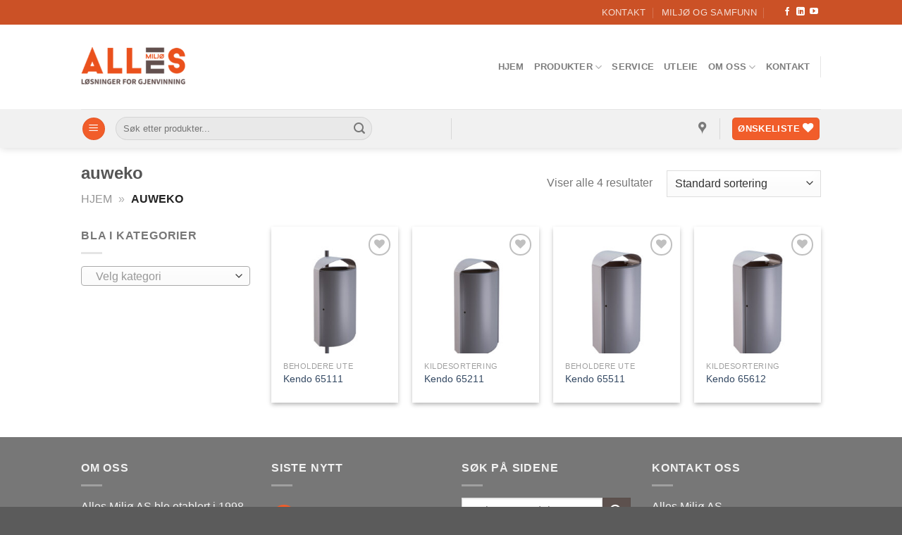

--- FILE ---
content_type: text/html; charset=UTF-8
request_url: https://alles.no/produkt-stikkord/auweko/
body_size: 24261
content:
<!DOCTYPE html>
<html lang="nb-NO" class="loading-site no-js">
<head>
	<meta charset="UTF-8" />
	<link rel="profile" href="http://gmpg.org/xfn/11" />
	<link rel="pingback" href="https://alles.no/xmlrpc.php" />

					
			
<meta name='robots' content='index, follow, max-image-preview:large, max-snippet:-1, max-video-preview:-1' />
	<style>img:is([sizes="auto" i], [sizes^="auto," i]) { contain-intrinsic-size: 3000px 1500px }</style>
	<meta name="viewport" content="width=device-width, initial-scale=1" />

	<!-- This site is optimized with the Yoast SEO plugin v24.7 - https://yoast.com/wordpress/plugins/seo/ -->
	<title>auweko Arkiver - Alles Miljø AS</title>
	<link rel="canonical" href="https://alles.no/produkt-stikkord/auweko/" />
	<meta property="og:locale" content="nb_NO" />
	<meta property="og:type" content="article" />
	<meta property="og:title" content="auweko Arkiver - Alles Miljø AS" />
	<meta property="og:url" content="https://alles.no/produkt-stikkord/auweko/" />
	<meta property="og:site_name" content="Alles Miljø AS" />
	<meta property="og:image" content="https://alles.no/wp-content/uploads/2019/03/Alles_logo-1-244x92.png" />
	<meta property="og:image:width" content="247" />
	<meta property="og:image:height" content="93" />
	<meta property="og:image:type" content="image/png" />
	<meta name="twitter:card" content="summary_large_image" />
	<script data-jetpack-boost="ignore" type="application/ld+json" class="yoast-schema-graph">{"@context":"https://schema.org","@graph":[{"@type":"CollectionPage","@id":"https://alles.no/produkt-stikkord/auweko/","url":"https://alles.no/produkt-stikkord/auweko/","name":"auweko Arkiver - Alles Miljø AS","isPartOf":{"@id":"https://alles.no/#website"},"primaryImageOfPage":{"@id":"https://alles.no/produkt-stikkord/auweko/#primaryimage"},"image":{"@id":"https://alles.no/produkt-stikkord/auweko/#primaryimage"},"thumbnailUrl":"https://alles.no/wp-content/uploads/auweko-kendo-65111-hanging-bin.jpg","breadcrumb":{"@id":"https://alles.no/produkt-stikkord/auweko/#breadcrumb"},"inLanguage":"nb-NO"},{"@type":"ImageObject","inLanguage":"nb-NO","@id":"https://alles.no/produkt-stikkord/auweko/#primaryimage","url":"https://alles.no/wp-content/uploads/auweko-kendo-65111-hanging-bin.jpg","contentUrl":"https://alles.no/wp-content/uploads/auweko-kendo-65111-hanging-bin.jpg","width":500,"height":800},{"@type":"BreadcrumbList","@id":"https://alles.no/produkt-stikkord/auweko/#breadcrumb","itemListElement":[{"@type":"ListItem","position":1,"name":"Hjem","item":"https://alles.no/"},{"@type":"ListItem","position":2,"name":"auweko"}]},{"@type":"WebSite","@id":"https://alles.no/#website","url":"https://alles.no/","name":"Alles Miljø AS","description":"Løsninger for gjenvinning","publisher":{"@id":"https://alles.no/#organization"},"potentialAction":[{"@type":"SearchAction","target":{"@type":"EntryPoint","urlTemplate":"https://alles.no/?s={search_term_string}"},"query-input":{"@type":"PropertyValueSpecification","valueRequired":true,"valueName":"search_term_string"}}],"inLanguage":"nb-NO"},{"@type":"Organization","@id":"https://alles.no/#organization","name":"Alles Miljø AS","url":"https://alles.no/","logo":{"@type":"ImageObject","inLanguage":"nb-NO","@id":"https://alles.no/#/schema/logo/image/","url":"https://alles.no/wp-content/uploads/2019/03/Alles_logo-1-244x92.png","contentUrl":"https://alles.no/wp-content/uploads/2019/03/Alles_logo-1-244x92.png","width":247,"height":93,"caption":"Alles Miljø AS"},"image":{"@id":"https://alles.no/#/schema/logo/image/"},"sameAs":["https://www.facebook.com/allesmiljo/","https://www.linkedin.com/company/alles-milj-as/mycompany/"]}]}</script>
	<!-- / Yoast SEO plugin. -->


<link rel='dns-prefetch' href='//stats.wp.com' />
<link rel='dns-prefetch' href='//www.googletagmanager.com' />
<link rel='preconnect' href='//c0.wp.com' />
<link rel='prefetch' href='https://alles.no/wp-content/themes/flatsome/assets/js/flatsome.js?ver=be4456ec53c49e21f6f3' />
<link rel='prefetch' href='https://alles.no/wp-content/themes/flatsome/assets/js/chunk.slider.js?ver=3.18.3' />
<link rel='prefetch' href='https://alles.no/wp-content/themes/flatsome/assets/js/chunk.popups.js?ver=3.18.3' />
<link rel='prefetch' href='https://alles.no/wp-content/themes/flatsome/assets/js/chunk.tooltips.js?ver=3.18.3' />
<link rel='prefetch' href='https://alles.no/wp-content/themes/flatsome/assets/js/woocommerce.js?ver=49415fe6a9266f32f1f2' />
<link rel="alternate" type="application/rss+xml" title="Alles Miljø AS &raquo; strøm" href="https://alles.no/feed/" />
<link rel="alternate" type="application/rss+xml" title="Alles Miljø AS &raquo; kommentarstrøm" href="https://alles.no/comments/feed/" />
<link rel="alternate" type="application/rss+xml" title="Alles Miljø AS &raquo; auweko Stikkord Strøm" href="https://alles.no/produkt-stikkord/auweko/feed/" />
<style id='woocommerce-inline-inline-css' type='text/css'>
.woocommerce form .form-row .required { visibility: visible; }
</style>
<link rel='stylesheet' id='yith-wcbr-css' href='https://alles.no/wp-content/plugins/yith-woocommerce-brands-add-on/assets/css/yith-wcbr.css?ver=2.30.0' type='text/css' media='all' />
<link rel='stylesheet' id='brands-styles-css' href='https://alles.no/wp-content/plugins/woocommerce/assets/css/brands.css?ver=9.7.1' type='text/css' media='all' />
<link rel='stylesheet' id='flatsome-woocommerce-wishlist-css' href='https://alles.no/wp-content/themes/flatsome/inc/integrations/wc-yith-wishlist/wishlist.css?ver=3.10.2' type='text/css' media='all' />
<link rel='stylesheet' id='flatsome-main-css' href='https://alles.no/wp-content/themes/flatsome/assets/css/flatsome.css?ver=3.18.3' type='text/css' media='all' />
<style id='flatsome-main-inline-css' type='text/css'>
@font-face {
				font-family: "fl-icons";
				font-display: block;
				src: url(https://alles.no/wp-content/themes/flatsome/assets/css/icons/fl-icons.eot?v=3.18.3);
				src:
					url(https://alles.no/wp-content/themes/flatsome/assets/css/icons/fl-icons.eot#iefix?v=3.18.3) format("embedded-opentype"),
					url(https://alles.no/wp-content/themes/flatsome/assets/css/icons/fl-icons.woff2?v=3.18.3) format("woff2"),
					url(https://alles.no/wp-content/themes/flatsome/assets/css/icons/fl-icons.ttf?v=3.18.3) format("truetype"),
					url(https://alles.no/wp-content/themes/flatsome/assets/css/icons/fl-icons.woff?v=3.18.3) format("woff"),
					url(https://alles.no/wp-content/themes/flatsome/assets/css/icons/fl-icons.svg?v=3.18.3#fl-icons) format("svg");
			}
</style>
<link rel='stylesheet' id='flatsome-shop-css' href='https://alles.no/wp-content/themes/flatsome/assets/css/flatsome-shop.css?ver=3.18.3' type='text/css' media='all' />





<!-- Google tag (gtag.js) snippet added by Site Kit -->

<!-- Google Analytics snippet added by Site Kit -->



<!-- End Google tag (gtag.js) snippet added by Site Kit -->
<link rel="https://api.w.org/" href="https://alles.no/wp-json/" /><link rel="alternate" title="JSON" type="application/json" href="https://alles.no/wp-json/wp/v2/product_tag/706" /><link rel="EditURI" type="application/rsd+xml" title="RSD" href="https://alles.no/xmlrpc.php?rsd" />
<meta name="generator" content="WordPress 6.7.2" />
<meta name="generator" content="WooCommerce 9.7.1" />
<meta name="generator" content="Site Kit by Google 1.149.0" /><!-- Google tag (gtag.js) -->


<!-- Google Tag Manager -->

<!-- End Google Tag Manager -->
<!-- Event snippet for TLF header conversion page
In your html page, add the snippet and call gtag_report_conversion when someone clicks on the chosen link or button. -->
	<style>img#wpstats{display:none}</style>
			<noscript><style>.woocommerce-product-gallery{ opacity: 1 !important; }</style></noscript>
	
<!-- Google Tag Manager snippet added by Site Kit -->


<!-- End Google Tag Manager snippet added by Site Kit -->
<style class='wp-fonts-local' type='text/css'>
@font-face{font-family:Inter;font-style:normal;font-weight:300 900;font-display:fallback;src:url('https://alles.no/wp-content/plugins/woocommerce/assets/fonts/Inter-VariableFont_slnt,wght.woff2') format('woff2');font-stretch:normal;}
@font-face{font-family:Cardo;font-style:normal;font-weight:400;font-display:fallback;src:url('https://alles.no/wp-content/plugins/woocommerce/assets/fonts/cardo_normal_400.woff2') format('woff2');}
</style>
<link rel="icon" href="https://alles.no/wp-content/uploads/2019/03/cropped-alles_miljo_favicon-32x32.png" sizes="32x32" />
<link rel="icon" href="https://alles.no/wp-content/uploads/2019/03/cropped-alles_miljo_favicon-192x192.png" sizes="192x192" />
<link rel="apple-touch-icon" href="https://alles.no/wp-content/uploads/2019/03/cropped-alles_miljo_favicon-180x180.png" />
<meta name="msapplication-TileImage" content="https://alles.no/wp-content/uploads/2019/03/cropped-alles_miljo_favicon-270x270.png" />
<style id="custom-css" type="text/css">:root {--primary-color: #f15d2a;--fs-color-primary: #f15d2a;--fs-color-secondary: #5d514e;--fs-color-success: #7a9c59;--fs-color-alert: #b20000;--fs-experimental-link-color: #334862;--fs-experimental-link-color-hover: #111;}.tooltipster-base {--tooltip-color: #fff;--tooltip-bg-color: #000;}.off-canvas-right .mfp-content, .off-canvas-left .mfp-content {--drawer-width: 300px;}.off-canvas .mfp-content.off-canvas-cart {--drawer-width: 360px;}.header-main{height: 120px}#logo img{max-height: 120px}#logo{width:150px;}#logo img{padding:10px 0;}.stuck #logo img{padding:15px 0;}.header-bottom{min-height: 55px}.header-top{min-height: 35px}.transparent .header-main{height: 90px}.transparent #logo img{max-height: 90px}.has-transparent + .page-title:first-of-type,.has-transparent + #main > .page-title,.has-transparent + #main > div > .page-title,.has-transparent + #main .page-header-wrapper:first-of-type .page-title{padding-top: 170px;}.header.show-on-scroll,.stuck .header-main{height:80px!important}.stuck #logo img{max-height: 80px!important}.search-form{ width: 70%;}.header-bottom {background-color: #f1f1f1}.top-bar-nav > li > a{line-height: 16px }.header-main .nav > li > a{line-height: 38px }.stuck .header-main .nav > li > a{line-height: 70px }.header-bottom-nav > li > a{line-height: 16px }@media (max-width: 549px) {.header-main{height: 70px}#logo img{max-height: 70px}}.nav-dropdown{border-radius:10px}.nav-dropdown{font-size:100%}.header-top{background-color:#cb5126!important;}body{font-size: 100%;}@media screen and (max-width: 549px){body{font-size: 104%;}}body{font-family: "Source Sans Pro", sans-serif;}body {font-weight: 400;font-style: normal;}.nav > li > a {font-family: "Source Sans Pro", sans-serif;}.mobile-sidebar-levels-2 .nav > li > ul > li > a {font-family: "Source Sans Pro", sans-serif;}.nav > li > a,.mobile-sidebar-levels-2 .nav > li > ul > li > a {font-weight: 600;font-style: normal;}h1,h2,h3,h4,h5,h6,.heading-font, .off-canvas-center .nav-sidebar.nav-vertical > li > a{font-family: "Source Sans Pro", sans-serif;}h1,h2,h3,h4,h5,h6,.heading-font,.banner h1,.banner h2 {font-weight: 700;font-style: normal;}.alt-font{font-family: "Dancing Script", sans-serif;}.alt-font {font-weight: 400!important;font-style: normal!important;}.has-equal-box-heights .box-image {padding-top: 100%;}@media screen and (min-width: 550px){.products .box-vertical .box-image{min-width: 247px!important;width: 247px!important;}}.page-title-small + main .product-container > .row{padding-top:0;}.nav-vertical-fly-out > li + li {border-top-width: 1px; border-top-style: solid;}/* Custom CSS */.posted-on{display: none;}.label-new.menu-item > a:after{content:"New";}.label-hot.menu-item > a:after{content:"Hot";}.label-sale.menu-item > a:after{content:"Sale";}.label-popular.menu-item > a:after{content:"Popular";}</style>		<style type="text/css" id="wp-custom-css">
			.byline, .meta-author {
    display: none;
}		</style>
		<style id="infinite-scroll-css" type="text/css">.page-load-status,.archive .woocommerce-pagination {display: none;}</style><style id="kirki-inline-styles">/* vietnamese */
@font-face {
  font-family: 'Dancing Script';
  font-style: normal;
  font-weight: 400;
  font-display: swap;
  src: url(https://alles.no/wp-content/fonts/dancing-script/font) format('woff');
  unicode-range: U+0102-0103, U+0110-0111, U+0128-0129, U+0168-0169, U+01A0-01A1, U+01AF-01B0, U+0300-0301, U+0303-0304, U+0308-0309, U+0323, U+0329, U+1EA0-1EF9, U+20AB;
}
/* latin-ext */
@font-face {
  font-family: 'Dancing Script';
  font-style: normal;
  font-weight: 400;
  font-display: swap;
  src: url(https://alles.no/wp-content/fonts/dancing-script/font) format('woff');
  unicode-range: U+0100-02BA, U+02BD-02C5, U+02C7-02CC, U+02CE-02D7, U+02DD-02FF, U+0304, U+0308, U+0329, U+1D00-1DBF, U+1E00-1E9F, U+1EF2-1EFF, U+2020, U+20A0-20AB, U+20AD-20C0, U+2113, U+2C60-2C7F, U+A720-A7FF;
}
/* latin */
@font-face {
  font-family: 'Dancing Script';
  font-style: normal;
  font-weight: 400;
  font-display: swap;
  src: url(https://alles.no/wp-content/fonts/dancing-script/font) format('woff');
  unicode-range: U+0000-00FF, U+0131, U+0152-0153, U+02BB-02BC, U+02C6, U+02DA, U+02DC, U+0304, U+0308, U+0329, U+2000-206F, U+20AC, U+2122, U+2191, U+2193, U+2212, U+2215, U+FEFF, U+FFFD;
}</style></head>

<body class="archive tax-product_tag term-auweko term-706 wp-custom-logo theme-flatsome woocommerce woocommerce-page woocommerce-no-js full-width header-shadow lightbox nav-dropdown-has-arrow nav-dropdown-has-shadow nav-dropdown-has-border catalog-mode no-prices">

		<!-- Google Tag Manager (noscript) snippet added by Site Kit -->
		<noscript>
			<iframe src="https://www.googletagmanager.com/ns.html?id=GTM-K2NJJSS" height="0" width="0" style="display:none;visibility:hidden"></iframe>
		</noscript>
		<!-- End Google Tag Manager (noscript) snippet added by Site Kit -->
		<!-- Google Tag Manager (noscript) -->
<noscript><iframe src="https://www.googletagmanager.com/ns.html?id=GTM-K2NJJSS"
height="0" width="0" style="display:none;visibility:hidden"></iframe></noscript>
<!-- End Google Tag Manager (noscript) -->
<a class="skip-link screen-reader-text" href="#main">Skip to content</a>

<div id="wrapper">

	
	<header id="header" class="header has-sticky sticky-jump">
		<div class="header-wrapper">
			<div id="top-bar" class="header-top nav-dark">
    <div class="flex-row container">
      <div class="flex-col hide-for-medium flex-left">
          <ul class="nav nav-left medium-nav-center nav-small  nav-divided nav-prompts-overlay nav-uppercase">
                        </ul>
      </div>

      <div class="flex-col hide-for-medium flex-center">
          <ul class="nav nav-center nav-small  nav-divided nav-prompts-overlay nav-uppercase">
                        </ul>
      </div>

      <div class="flex-col hide-for-medium flex-right">
         <ul class="nav top-bar-nav nav-right nav-small  nav-divided nav-prompts-overlay nav-uppercase">
              <li id="menu-item-4289" class="menu-item menu-item-type-post_type menu-item-object-page menu-item-4289 menu-item-design-default"><a href="https://alles.no/omoss/kontakt/" class="nav-top-link">Kontakt</a></li>
<li id="menu-item-6792" class="menu-item menu-item-type-post_type menu-item-object-page menu-item-6792 menu-item-design-default"><a href="https://alles.no/omoss/miljo/" class="nav-top-link">Miljø og samfunn</a></li>
<li class="header-newsletter-item has-icon">

<a href="#header-newsletter-signup" class="tooltip "
  title="">

  
  </a>
	<div id="header-newsletter-signup"
	     class="lightbox-by-id lightbox-content mfp-hide lightbox-white "
	     style="max-width:700px ;padding:0px">
		
  <div class="banner has-hover" id="banner-1999738174">
          <div class="banner-inner fill">
        <div class="banner-bg fill" >
            <div class="bg fill bg-fill bg-loaded"></div>
                        <div class="overlay"></div>            
	<div class="is-border is-dashed"
		style="border-color:rgba(255,255,255,.3);border-width:2px 2px 2px 2px;margin:10px;">
	</div>
                    </div>
		
        <div class="banner-layers container">
            <div class="fill banner-link"></div>               <div id="text-box-125157123" class="text-box banner-layer x10 md-x10 lg-x10 y50 md-y50 lg-y50 res-text">
                     <div data-animate="fadeInUp">           <div class="text-box-content text dark">
              
              <div class="text-inner text-left">
                  <h3 class="uppercase"></h3><p class="lead"></p>[contact-form-7 id="7042" title="Newsletter Vertical"]              </div>
           </div>
       </div>                     
<style>
#text-box-125157123 {
  width: 60%;
}
#text-box-125157123 .text-box-content {
  font-size: 100%;
}
@media (min-width:550px) {
  #text-box-125157123 {
    width: 50%;
  }
}
</style>
    </div>
         </div>
      </div>

              <div class="height-fix is-invisible"><img src="https://alles.no/wp-content/themes/flatsome/assets/img/missing.jpg" alt=""/></div>
            
<style>
#banner-1999738174 .bg.bg-loaded {
  background-image: url(https://alles.no/wp-content/themes/flatsome/assets/img/missing.jpg);
}
#banner-1999738174 .overlay {
  background-color: rgba(0,0,0,.4);
}
</style>
  </div>

	</div>
	
	</li>
<li class="html header-social-icons ml-0">
	<div class="social-icons follow-icons" ><a href="https://www.facebook.com/allesmiljo/" target="_blank" data-label="Facebook" class="icon plain facebook tooltip" title="Follow on Facebook" aria-label="Follow on Facebook" rel="noopener nofollow" ><i class="icon-facebook" ></i></a><a href="https://www.linkedin.com/company/alles-milj-as/mycompany/" data-label="LinkedIn" target="_blank" class="icon plain linkedin tooltip" title="Follow on LinkedIn" aria-label="Follow on LinkedIn" rel="noopener nofollow" ><i class="icon-linkedin" ></i></a><a href="https://www.youtube.com/channel/UCoRWGoXlLO8I9zTNvNmiCIQ/featured" data-label="YouTube" target="_blank" class="icon plain youtube tooltip" title="Follow on YouTube" aria-label="Follow on YouTube" rel="noopener nofollow" ><i class="icon-youtube" ></i></a></div></li>
          </ul>
      </div>

            <div class="flex-col show-for-medium flex-grow">
          <ul class="nav nav-center nav-small mobile-nav  nav-divided nav-prompts-overlay nav-uppercase">
              <li class="html custom html_topbar_left"><strong class="uppercase">Vi tar avfall på alvor...</strong></li>          </ul>
      </div>
      
    </div>
</div>
<div id="masthead" class="header-main ">
      <div class="header-inner flex-row container logo-left medium-logo-center" role="navigation">

          <!-- Logo -->
          <div id="logo" class="flex-col logo">
            
<!-- Header logo -->
<a href="https://alles.no/" title="Alles Miljø AS - Løsninger for gjenvinning" rel="home">
		<img width="244" height="92" src="https://alles.no/wp-content/uploads/2019/03/Alles_logo-1-244x92.png" class="header_logo header-logo" alt="Alles Miljø AS"/><img  width="497" height="184" src="https://alles.no/wp-content/uploads/2019/03/AllesMiljo-MPayoff_Org_hvit-497x184.png" class="header-logo-dark" alt="Alles Miljø AS"/></a>
          </div>

          <!-- Mobile Left Elements -->
          <div class="flex-col show-for-medium flex-left">
            <ul class="mobile-nav nav nav-left ">
              <li class="nav-icon has-icon">
  <div class="header-button">		<a href="#" data-open="#main-menu" data-pos="left" data-bg="main-menu-overlay" data-color="" class="icon primary button circle is-small" aria-label="Menu" aria-controls="main-menu" aria-expanded="false">

		  <i class="icon-menu" ></i>
		  		</a>
	 </div> </li>
            </ul>
          </div>

          <!-- Left Elements -->
          <div class="flex-col hide-for-medium flex-left
            flex-grow">
            <ul class="header-nav header-nav-main nav nav-left  nav-line-bottom nav-uppercase nav-prompts-overlay" >
                          </ul>
          </div>

          <!-- Right Elements -->
          <div class="flex-col hide-for-medium flex-right">
            <ul class="header-nav header-nav-main nav nav-right  nav-line-bottom nav-uppercase nav-prompts-overlay">
              <li id="menu-item-5131" class="menu-item menu-item-type-post_type menu-item-object-page menu-item-home menu-item-5131 menu-item-design-default"><a href="https://alles.no/" class="nav-top-link">Hjem</a></li>
<li id="menu-item-4265" class="menu-item menu-item-type-post_type menu-item-object-page menu-item-has-children menu-item-4265 menu-item-design-default has-dropdown"><a href="https://alles.no/produkter/" class="nav-top-link" aria-expanded="false" aria-haspopup="menu">Produkter<i class="icon-angle-down" ></i></a>
<ul class="sub-menu nav-dropdown nav-dropdown-bold">
	<li id="menu-item-5069" class="menu-item menu-item-type-post_type menu-item-object-page menu-item-has-children menu-item-5069 nav-dropdown-col has-icon-left"><a href="https://alles.no/bunntomte/"><img class="ux-menu-icon" width="40" height="40" src="https://alles.no/wp-content/uploads/2019/03/50x50_AVFALLSSYSTEM_uten_tekst.png" alt="" />Bunntømte</a>
	<ul class="sub-menu nav-column nav-dropdown-bold">
		<li id="menu-item-7570" class="menu-item menu-item-type-post_type menu-item-object-page menu-item-7570"><a href="https://alles.no/bunntomte/">Bunntømte løsninger</a></li>
		<li id="menu-item-5070" class="menu-item menu-item-type-post_type menu-item-object-page menu-item-5070"><a href="https://alles.no/bunntomte/undergrunn/">Helt nedgravd</a></li>
		<li id="menu-item-5071" class="menu-item menu-item-type-post_type menu-item-object-page menu-item-5071"><a href="https://alles.no/bunntomte/semi-undergrunn/">Semi-nedgravd</a></li>
		<li id="menu-item-5072" class="menu-item menu-item-type-post_type menu-item-object-page menu-item-5072"><a href="https://alles.no/bunntomte/overgrunn/">Overflate</a></li>
	</ul>
</li>
	<li id="menu-item-8208" class="menu-item menu-item-type-post_type menu-item-object-page menu-item-has-children menu-item-8208 nav-dropdown-col has-icon-left"><a href="https://alles.no/kildesortering/"><img class="ux-menu-icon" width="40" height="40" src="https://alles.no/wp-content/uploads/2019/03/50x50_INNKASTLUKE_uten_tekst.png" alt="50x50_INNKASTLUKE_uten_tekst" />Kildesortering</a>
	<ul class="sub-menu nav-column nav-dropdown-bold">
		<li id="menu-item-5076" class="menu-item menu-item-type-post_type menu-item-object-page menu-item-5076"><a href="https://alles.no/avfallsbeholdere/avfallsbeholdere-plast/">Beholdere på hjul</a></li>
		<li id="menu-item-7879" class="menu-item menu-item-type-post_type menu-item-object-page menu-item-7879"><a href="https://alles.no/kildesortering/utesortering/">Beholdere ute</a></li>
		<li id="menu-item-7873" class="menu-item menu-item-type-post_type menu-item-object-page menu-item-7873"><a href="https://alles.no/kildesortering/innesortering/">Beholdere inne</a></li>
		<li id="menu-item-8187" class="menu-item menu-item-type-post_type menu-item-object-page menu-item-8187"><a href="https://alles.no/kildesortering/kildesortering-pa-kontoret/">Kontorsorterer</a></li>
		<li id="menu-item-7894" class="menu-item menu-item-type-post_type menu-item-object-product menu-item-7894"><a href="https://alles.no/produkt/kjoleskap-for-matavfallsbeholdere/">Kjøleskap for matavfall</a></li>
		<li id="menu-item-8180" class="menu-item menu-item-type-taxonomy menu-item-object-product_cat menu-item-8180"><a href="https://alles.no/produktkategori/kildesortering/stativer/">Stativer</a></li>
		<li id="menu-item-5079" class="menu-item menu-item-type-post_type menu-item-object-page menu-item-5079"><a href="https://alles.no/avfallsbeholdere/tilleggsutstyr-avfallsbeholdere/">Tilleggsutstyr</a></li>
		<li id="menu-item-5640" class="menu-item menu-item-type-post_type menu-item-object-page menu-item-5640"><a href="https://alles.no/rengjoring/">Vaskesystemer</a></li>
	</ul>
</li>
	<li id="menu-item-5385" class="menu-item menu-item-type-post_type menu-item-object-page menu-item-has-children menu-item-5385 nav-dropdown-col has-icon-left"><a href="https://alles.no/komprimerende/"><img class="ux-menu-icon" width="40" height="40" src="https://alles.no/wp-content/uploads/2019/03/50x50_KOMPRIMERE_uten_tekst.png" alt="" />Komprimere</a>
	<ul class="sub-menu nav-column nav-dropdown-bold">
		<li id="menu-item-5472" class="menu-item menu-item-type-post_type menu-item-object-page menu-item-5472"><a href="https://alles.no/komprimerende/ballepresser/">Ballepresser</a></li>
		<li id="menu-item-6405" class="menu-item menu-item-type-custom menu-item-object-custom menu-item-6405"><a href="/komprimator/">Komprimatorer</a></li>
		<li id="menu-item-6068" class="menu-item menu-item-type-custom menu-item-object-custom menu-item-6068"><a href="/produktkategori/komprimere/fatpresse/">Fatpresser</a></li>
		<li id="menu-item-6069" class="menu-item menu-item-type-custom menu-item-object-custom menu-item-6069"><a href="/produktkategori/komprimere/storpresser/">Storpresser</a></li>
		<li id="menu-item-6070" class="menu-item menu-item-type-custom menu-item-object-custom menu-item-6070"><a href="/produktkategori/komprimere/skrukomprimator/">Skrukomprimator</a></li>
		<li id="menu-item-5466" class="menu-item menu-item-type-post_type menu-item-object-page menu-item-5466"><a href="https://alles.no/brukt/">Brukt utstyr</a></li>
	</ul>
</li>
	<li id="menu-item-7322" class="menu-item menu-item-type-post_type menu-item-object-page menu-item-has-children menu-item-7322 nav-dropdown-col has-icon-left"><a href="https://alles.no/smarte-avfallslosninger/"><img class="ux-menu-icon" width="40" height="40" src="https://alles.no/wp-content/uploads/2019/03/50x50_SMARTSYSTEM_uten_tekst.png" alt="" />Smart</a>
	<ul class="sub-menu nav-column nav-dropdown-bold">
		<li id="menu-item-7323" class="menu-item menu-item-type-custom menu-item-object-custom menu-item-7323"><a href="/smarte-avfallslosninger">Smarte løsninger</a></li>
		<li id="menu-item-7328" class="menu-item menu-item-type-custom menu-item-object-custom menu-item-7328"><a href="/smartavfall/">Smart beholder</a></li>
		<li id="menu-item-7324" class="menu-item menu-item-type-custom menu-item-object-custom menu-item-7324"><a href="/smarte-avfallslosninger">Nivåmåling</a></li>
		<li id="menu-item-7325" class="menu-item menu-item-type-custom menu-item-object-custom menu-item-7325"><a href="/smarte-avfallslosninger">Ruteplanlegging</a></li>
		<li id="menu-item-7327" class="menu-item menu-item-type-custom menu-item-object-custom menu-item-7327"><a href="/adgangskontroll">Elektronisk adgang</a></li>
	</ul>
</li>
	<li id="menu-item-6077" class="menu-item menu-item-type-post_type menu-item-object-page menu-item-has-children menu-item-6077 nav-dropdown-col has-icon-left"><a href="https://alles.no/rekvisita/"><img class="ux-menu-icon" width="40" height="40" src="https://alles.no/wp-content/uploads/2019/03/50x50_REKVISITA_uten_tekst.png" alt="" />Rekvisita</a>
	<ul class="sub-menu nav-column nav-dropdown-bold">
		<li id="menu-item-6724" class="menu-item menu-item-type-custom menu-item-object-custom menu-item-6724"><a href="/produktkategori/rekvisita/fiberband/">Fiberbånd</a></li>
		<li id="menu-item-6720" class="menu-item menu-item-type-custom menu-item-object-custom menu-item-6720"><a href="/rekvisita/">Ståltråd</a></li>
		<li id="menu-item-6721" class="menu-item menu-item-type-custom menu-item-object-custom menu-item-6721"><a href="/rekvisita/">Plastsekker</a></li>
		<li id="menu-item-6723" class="menu-item menu-item-type-custom menu-item-object-custom menu-item-6723"><a href="/rekvisita/">Papirsekker</a></li>
		<li id="menu-item-6722" class="menu-item menu-item-type-custom menu-item-object-custom menu-item-6722"><a href="/rekvisita/">Matavfallsposer</a></li>
	</ul>
</li>
</ul>
</li>
<li id="menu-item-5154" class="menu-item menu-item-type-post_type menu-item-object-page menu-item-5154 menu-item-design-default"><a href="https://alles.no/service/" class="nav-top-link">Service</a></li>
<li id="menu-item-5579" class="menu-item menu-item-type-post_type menu-item-object-page menu-item-5579 menu-item-design-default"><a href="https://alles.no/finansiering/" class="nav-top-link">Utleie</a></li>
<li id="menu-item-4848" class="menu-item menu-item-type-custom menu-item-object-custom menu-item-has-children menu-item-4848 menu-item-design-default has-dropdown"><a href="/omoss" class="nav-top-link" aria-expanded="false" aria-haspopup="menu">Om oss<i class="icon-angle-down" ></i></a>
<ul class="sub-menu nav-dropdown nav-dropdown-bold">
	<li id="menu-item-4846" class="menu-item menu-item-type-post_type menu-item-object-page menu-item-4846"><a href="https://alles.no/omoss/">Om oss</a></li>
	<li id="menu-item-4905" class="menu-item menu-item-type-post_type menu-item-object-page menu-item-4905"><a href="https://alles.no/omoss/ansatte/">Ansatte</a></li>
	<li id="menu-item-5179" class="menu-item menu-item-type-post_type menu-item-object-page menu-item-5179"><a href="https://alles.no/omoss/miljo/">Miljø og samfunn</a></li>
	<li id="menu-item-4282" class="menu-item menu-item-type-post_type menu-item-object-page menu-item-4282"><a href="https://alles.no/blog/">Nyheter</a></li>
</ul>
</li>
<li id="menu-item-4299" class="menu-item menu-item-type-post_type menu-item-object-page menu-item-4299 menu-item-design-default"><a href="https://alles.no/omoss/kontakt/" class="nav-top-link">Kontakt</a></li>
<li class="header-divider"></li>            </ul>
          </div>

          <!-- Mobile Right Elements -->
          <div class="flex-col show-for-medium flex-right">
            <ul class="mobile-nav nav nav-right ">
              <li class="header-search header-search-dropdown has-icon has-dropdown menu-item-has-children">
	<div class="header-button">	<a href="#" aria-label="Søk" class="icon button round is-outline is-small"><i class="icon-search" ></i></a>
	</div>	<ul class="nav-dropdown nav-dropdown-bold">
	 	<li class="header-search-form search-form html relative has-icon">
	<div class="header-search-form-wrapper">
		<div class="searchform-wrapper ux-search-box relative form-flat is-normal"><form role="search" method="get" class="searchform" action="https://alles.no/">
	<div class="flex-row relative">
						<div class="flex-col flex-grow">
			<label class="screen-reader-text" for="woocommerce-product-search-field-0">Søk etter:</label>
			<input type="search" id="woocommerce-product-search-field-0" class="search-field mb-0" placeholder="Søk etter produkter..." value="" name="s" />
			<input type="hidden" name="post_type" value="product" />
					</div>
		<div class="flex-col">
			<button type="submit" value="Søk" class="ux-search-submit submit-button secondary button  icon mb-0" aria-label="Submit">
				<i class="icon-search" ></i>			</button>
		</div>
	</div>
	<div class="live-search-results text-left z-top"></div>
</form>
</div>	</div>
</li>
	</ul>
</li>
            </ul>
          </div>

      </div>

            <div class="container"><div class="top-divider full-width"></div></div>
      </div>
<div id="wide-nav" class="header-bottom wide-nav hide-for-sticky flex-has-center hide-for-medium">
    <div class="flex-row container">

                        <div class="flex-col hide-for-medium flex-left">
                <ul class="nav header-nav header-bottom-nav nav-left  nav-uppercase">
                    <li class="nav-icon has-icon">
  <div class="header-button">		<a href="#" data-open="#main-menu" data-pos="left" data-bg="main-menu-overlay" data-color="" class="icon primary button circle is-small" aria-label="Menu" aria-controls="main-menu" aria-expanded="false">

		  <i class="icon-menu" ></i>
		  		</a>
	 </div> </li>
<li class="header-search-form search-form html relative has-icon">
	<div class="header-search-form-wrapper">
		<div class="searchform-wrapper ux-search-box relative form-flat is-normal"><form role="search" method="get" class="searchform" action="https://alles.no/">
	<div class="flex-row relative">
						<div class="flex-col flex-grow">
			<label class="screen-reader-text" for="woocommerce-product-search-field-1">Søk etter:</label>
			<input type="search" id="woocommerce-product-search-field-1" class="search-field mb-0" placeholder="Søk etter produkter..." value="" name="s" />
			<input type="hidden" name="post_type" value="product" />
					</div>
		<div class="flex-col">
			<button type="submit" value="Søk" class="ux-search-submit submit-button secondary button  icon mb-0" aria-label="Submit">
				<i class="icon-search" ></i>			</button>
		</div>
	</div>
	<div class="live-search-results text-left z-top"></div>
</form>
</div>	</div>
</li>
                </ul>
            </div>
            
                        <div class="flex-col hide-for-medium flex-center">
                <ul class="nav header-nav header-bottom-nav nav-center  nav-uppercase">
                    <li class="header-divider"></li>                </ul>
            </div>
            
                        <div class="flex-col hide-for-medium flex-right flex-grow">
              <ul class="nav header-nav header-bottom-nav nav-right  nav-uppercase">
                   <li class="header-contact-wrapper">
		<ul id="header-contact" class="nav nav-divided nav-uppercase header-contact">
					<li class="">
			  <a target="_blank" rel="noopener" href="https://maps.google.com/?q=Sundlandveien 4, 3160 Stokke" title="Sundlandveien 4, 3160 Stokke" class="tooltip">
			  	 <i class="icon-map-pin-fill" style="font-size:18px;" ></i>			     <span>
			     				     </span>
			  </a>
			</li>
			
			
			
			
				</ul>
</li>
<li class="header-divider"></li><li class="header-wishlist-icon">
  <div class="header-button">  <a href="https://alles.no/onskeliste/" class="wishlist-link icon primary button round is-small">
  	    <span class="hide-for-medium header-wishlist-title">
  	  Ønskeliste  	</span>
              <i class="wishlist-icon icon-heart"
        >
      </i>
      </a>
   </div> </li>
              </ul>
            </div>
            
            
    </div>
</div>

<div class="header-bg-container fill"><div class="header-bg-image fill"></div><div class="header-bg-color fill"></div></div>		</div>
	</header>

	<div class="shop-page-title category-page-title page-title ">
	<div class="page-title-inner flex-row  medium-flex-wrap container">
	  <div class="flex-col flex-grow medium-text-center">
	  			<h1 class="shop-page-title is-xlarge">auweko</h1>
		<div class="is-medium">
	<nav id="breadcrumbs" class="yoast-breadcrumb breadcrumbs uppercase"><span><span><a href="https://alles.no/">Hjem</a></span> <span class="divider">»</span> <span class="breadcrumb_last" aria-current="page"><strong>auweko</strong></span></span></nav></div>
<div class="category-filtering category-filter-row show-for-medium">
	<a href="#" data-open="#shop-sidebar" data-visible-after="true" data-pos="left" class="filter-button uppercase plain">
		<i class="icon-equalizer"></i>
		<strong>Filtrer</strong>
	</a>
	<div class="inline-block">
			</div>
</div>
	  </div>
	  <div class="flex-col medium-text-center">
	  	<p class="woocommerce-result-count hide-for-medium">
	Viser alle 4 resultater</p>
<form class="woocommerce-ordering" method="get">
		<select
		name="orderby"
		class="orderby"
					aria-label="Produktsortering"
			>
					<option value="menu_order"  selected='selected'>Standard sortering</option>
					<option value="popularity" >Sorter etter popularitet</option>
					<option value="date" >Sorter etter nyeste</option>
					<option value="price" >Sorter etter pris: lav til høy</option>
					<option value="price-desc" >Sorter etter pris: høy til lav</option>
			</select>
	<input type="hidden" name="paged" value="1" />
	</form>
	  </div>
	</div>
</div>

	<main id="main" class="">
<div class="row category-page-row">

		<div class="col large-3 hide-for-medium ">
			<div class="is-sticky-column" data-sticky-mode="javascript"><div class="is-sticky-column__inner">			<div id="shop-sidebar" class="sidebar-inner col-inner">
				<aside id="woocommerce_product_categories-13" class="widget woocommerce widget_product_categories"><span class="widget-title shop-sidebar">Bla i kategorier</span><div class="is-divider small"></div><select  name='product_cat' id='product_cat' class='dropdown_product_cat'>
	<option value='' selected='selected'>Velg kategori</option>
	<option class="level-0" value="avfallsbeholdere">Beholdere</option>
	<option class="level-1" value="farlig_avfall">&nbsp;&nbsp;&nbsp;Farlig avfall</option>
	<option class="level-1" value="galvanisert">&nbsp;&nbsp;&nbsp;Galvanisert</option>
	<option class="level-1" value="rustfritt">&nbsp;&nbsp;&nbsp;Rustfritt</option>
	<option class="level-0" value="bunntomte">Bunntømte</option>
	<option class="level-1" value="overflate">&nbsp;&nbsp;&nbsp;Overflate</option>
	<option class="level-1" value="semi-undergrunn">&nbsp;&nbsp;&nbsp;Semi-undergrunn</option>
	<option class="level-1" value="undergrunn">&nbsp;&nbsp;&nbsp;Undergrunn</option>
	<option class="level-2" value="innkastsoyler">&nbsp;&nbsp;&nbsp;&nbsp;&nbsp;&nbsp;Innkastsøyler (til alle systemer)</option>
	<option class="level-0" value="kildesortering">Kildesortering</option>
	<option class="level-1" value="beholdere-inne">&nbsp;&nbsp;&nbsp;Beholdere inne</option>
	<option class="level-1" value="beholdere-med-hjul">&nbsp;&nbsp;&nbsp;Beholdere med hjul</option>
	<option class="level-2" value="tilleggsutstyr_avfallsbeholdere">&nbsp;&nbsp;&nbsp;&nbsp;&nbsp;&nbsp;Tilleggsutstyr</option>
	<option class="level-1" value="beholdere-ute">&nbsp;&nbsp;&nbsp;Beholdere ute</option>
	<option class="level-1" value="kjoleskap-for-beholdere">&nbsp;&nbsp;&nbsp;Kjøleskap for beholdere</option>
	<option class="level-1" value="kontorsorterer">&nbsp;&nbsp;&nbsp;Kontorsorterer</option>
	<option class="level-1" value="stativer">&nbsp;&nbsp;&nbsp;Stativer</option>
	<option class="level-0" value="komprimere">Komprimere</option>
	<option class="level-1" value="ballepresse">&nbsp;&nbsp;&nbsp;Ballepresse</option>
	<option class="level-1" value="fatpresse">&nbsp;&nbsp;&nbsp;Fatpresse</option>
	<option class="level-1" value="komprimatorer">&nbsp;&nbsp;&nbsp;Komprimatorer</option>
	<option class="level-1" value="komprimere-fuktig">&nbsp;&nbsp;&nbsp;Komprimere fuktig</option>
	<option class="level-1" value="komprimere-tilpasset">&nbsp;&nbsp;&nbsp;Komprimere tilpasset</option>
	<option class="level-1" value="komprimere-tort">&nbsp;&nbsp;&nbsp;Komprimere tørt</option>
	<option class="level-1" value="skrukomprimator">&nbsp;&nbsp;&nbsp;Skrukomprimatorer</option>
	<option class="level-1" value="storpresser">&nbsp;&nbsp;&nbsp;Storpresser</option>
	<option class="level-0" value="tiltruck">Løfteutstyr til truck</option>
	<option class="level-0" value="rekvisita">Rekvisita</option>
	<option class="level-1" value="fiberband">&nbsp;&nbsp;&nbsp;Fiberbånd</option>
	<option class="level-1" value="staltrad">&nbsp;&nbsp;&nbsp;Ståltråd</option>
	<option class="level-0" value="smartsystem">Smartsystem</option>
	<option class="level-1" value="smart_avfallsbeholder">&nbsp;&nbsp;&nbsp;Smart avfallsbeholder</option>
	<option class="level-0" value="vaskesystem">Vaskesystem</option>
</select>
</aside>			</div>
			</div></div>		</div>

		<div class="col large-9">
		<div class="shop-container">

		
		<div class="woocommerce-notices-wrapper"></div><div class="products row row-small large-columns-4 medium-columns-4 small-columns-2 has-shadow row-box-shadow-2 row-box-shadow-3-hover has-equal-box-heights equalize-box">
<div class="product-small col has-hover product type-product post-7950 status-publish first instock product_cat-beholdere-ute product_cat-rustfritt product_tag-708 product_tag-auweko product_tag-beholder-ute product_tag-kendo product_tag-robust product_tag-rustfritt has-post-thumbnail shipping-taxable product-type-simple">
	<div class="col-inner">
	
<div class="badge-container absolute left top z-1">

</div>
	<div class="product-small box ">
		<div class="box-image">
			<div class="image-none">
				<a href="https://alles.no/produkt/kendo-65111/" aria-label="Kendo 65111">
					<img width="247" height="296" src="https://alles.no/wp-content/uploads/auweko-kendo-65111-hanging-bin-247x296.jpg" class="attachment-woocommerce_thumbnail size-woocommerce_thumbnail" alt="" decoding="async" fetchpriority="high" />				</a>
			</div>
			<div class="image-tools is-small top right show-on-hover">
						<div class="wishlist-icon">
			<button class="wishlist-button button is-outline circle icon" aria-label="Wishlist">
				<i class="icon-heart" ></i>			</button>
			<div class="wishlist-popup dark">
				
<div
	class="yith-wcwl-add-to-wishlist add-to-wishlist-7950 yith-wcwl-add-to-wishlist--button_default-style wishlist-fragment on-first-load"
	data-fragment-ref="7950"
	data-fragment-options="{&quot;base_url&quot;:&quot;&quot;,&quot;product_id&quot;:7950,&quot;parent_product_id&quot;:0,&quot;product_type&quot;:&quot;simple&quot;,&quot;is_single&quot;:false,&quot;in_default_wishlist&quot;:false,&quot;show_view&quot;:false,&quot;browse_wishlist_text&quot;:&quot;Se \u00f8nskeliste&quot;,&quot;already_in_wishslist_text&quot;:&quot;Produktet er allerede i \u00f8nskeliste!&quot;,&quot;product_added_text&quot;:&quot;Produkt lagt til!&quot;,&quot;available_multi_wishlist&quot;:false,&quot;disable_wishlist&quot;:false,&quot;show_count&quot;:false,&quot;ajax_loading&quot;:false,&quot;loop_position&quot;:&quot;after_add_to_cart&quot;,&quot;item&quot;:&quot;add_to_wishlist&quot;}"
>
			
			<!-- ADD TO WISHLIST -->
			
<div class="yith-wcwl-add-button">
		<a
		href="?add_to_wishlist=7950&#038;_wpnonce=b258a85183"
		class="add_to_wishlist single_add_to_wishlist alt button theme-button-style "
		data-product-id="7950"
		data-product-type="simple"
		data-original-product-id="0"
		data-title="Legg i ønskeliste"
		rel="nofollow"
	>
		<svg id="yith-wcwl-icon-heart-outline" class="yith-wcwl-icon-svg" fill="none" stroke-width="1.5" stroke="currentColor" viewBox="0 0 24 24" xmlns="http://www.w3.org/2000/svg">
  <path stroke-linecap="round" stroke-linejoin="round" d="M21 8.25c0-2.485-2.099-4.5-4.688-4.5-1.935 0-3.597 1.126-4.312 2.733-.715-1.607-2.377-2.733-4.313-2.733C5.1 3.75 3 5.765 3 8.25c0 7.22 9 12 9 12s9-4.78 9-12Z"></path>
</svg>		<span>Legg i ønskeliste</span>
	</a>
</div>

			<!-- COUNT TEXT -->
			
			</div>
			</div>
		</div>
					</div>
			<div class="image-tools is-small hide-for-small bottom left show-on-hover">
							</div>
			<div class="image-tools grid-tools text-center hide-for-small bottom hover-slide-in show-on-hover">
							</div>
					</div>

		<div class="box-text box-text-products">
			<div class="title-wrapper">		<p class="category uppercase is-smaller no-text-overflow product-cat op-7">
			Beholdere ute		</p>
	<p class="name product-title woocommerce-loop-product__title"><a href="https://alles.no/produkt/kendo-65111/" class="woocommerce-LoopProduct-link woocommerce-loop-product__link">Kendo 65111</a></p></div><div class="price-wrapper"></div>		</div>
	</div>
		</div>
</div><div class="product-small col has-hover product type-product post-7951 status-publish instock product_cat-beholdere-ute product_cat-kildesortering product_cat-rustfritt product_tag-710 product_tag-auweko product_tag-beholdere product_tag-kendo product_tag-rustfritt product_tag-ute has-post-thumbnail shipping-taxable product-type-simple">
	<div class="col-inner">
	
<div class="badge-container absolute left top z-1">

</div>
	<div class="product-small box ">
		<div class="box-image">
			<div class="image-none">
				<a href="https://alles.no/produkt/kendo-65211/" aria-label="Kendo 65211">
					<img width="247" height="296" src="https://alles.no/wp-content/uploads/auweko-kendo-65211-247x296.jpg" class="attachment-woocommerce_thumbnail size-woocommerce_thumbnail" alt="auweko-kendo-65211" decoding="async" />				</a>
			</div>
			<div class="image-tools is-small top right show-on-hover">
						<div class="wishlist-icon">
			<button class="wishlist-button button is-outline circle icon" aria-label="Wishlist">
				<i class="icon-heart" ></i>			</button>
			<div class="wishlist-popup dark">
				
<div
	class="yith-wcwl-add-to-wishlist add-to-wishlist-7951 yith-wcwl-add-to-wishlist--button_default-style wishlist-fragment on-first-load"
	data-fragment-ref="7951"
	data-fragment-options="{&quot;base_url&quot;:&quot;&quot;,&quot;product_id&quot;:7951,&quot;parent_product_id&quot;:0,&quot;product_type&quot;:&quot;simple&quot;,&quot;is_single&quot;:false,&quot;in_default_wishlist&quot;:false,&quot;show_view&quot;:false,&quot;browse_wishlist_text&quot;:&quot;Se \u00f8nskeliste&quot;,&quot;already_in_wishslist_text&quot;:&quot;Produktet er allerede i \u00f8nskeliste!&quot;,&quot;product_added_text&quot;:&quot;Produkt lagt til!&quot;,&quot;available_multi_wishlist&quot;:false,&quot;disable_wishlist&quot;:false,&quot;show_count&quot;:false,&quot;ajax_loading&quot;:false,&quot;loop_position&quot;:&quot;after_add_to_cart&quot;,&quot;item&quot;:&quot;add_to_wishlist&quot;}"
>
			
			<!-- ADD TO WISHLIST -->
			
<div class="yith-wcwl-add-button">
		<a
		href="?add_to_wishlist=7951&#038;_wpnonce=b258a85183"
		class="add_to_wishlist single_add_to_wishlist alt button theme-button-style "
		data-product-id="7951"
		data-product-type="simple"
		data-original-product-id="0"
		data-title="Legg i ønskeliste"
		rel="nofollow"
	>
		<svg id="yith-wcwl-icon-heart-outline" class="yith-wcwl-icon-svg" fill="none" stroke-width="1.5" stroke="currentColor" viewBox="0 0 24 24" xmlns="http://www.w3.org/2000/svg">
  <path stroke-linecap="round" stroke-linejoin="round" d="M21 8.25c0-2.485-2.099-4.5-4.688-4.5-1.935 0-3.597 1.126-4.312 2.733-.715-1.607-2.377-2.733-4.313-2.733C5.1 3.75 3 5.765 3 8.25c0 7.22 9 12 9 12s9-4.78 9-12Z"></path>
</svg>		<span>Legg i ønskeliste</span>
	</a>
</div>

			<!-- COUNT TEXT -->
			
			</div>
			</div>
		</div>
					</div>
			<div class="image-tools is-small hide-for-small bottom left show-on-hover">
							</div>
			<div class="image-tools grid-tools text-center hide-for-small bottom hover-slide-in show-on-hover">
							</div>
					</div>

		<div class="box-text box-text-products">
			<div class="title-wrapper">		<p class="category uppercase is-smaller no-text-overflow product-cat op-7">
			Kildesortering		</p>
	<p class="name product-title woocommerce-loop-product__title"><a href="https://alles.no/produkt/kendo-65211/" class="woocommerce-LoopProduct-link woocommerce-loop-product__link">Kendo 65211</a></p></div><div class="price-wrapper"></div>		</div>
	</div>
		</div>
</div><div class="product-small col has-hover product type-product post-7952 status-publish instock product_cat-beholdere-ute product_cat-kildesortering product_cat-rustfritt product_tag-711 product_tag-auweko product_tag-beholder-ute product_tag-kendo product_tag-rustfritt product_tag-utebeholder has-post-thumbnail shipping-taxable product-type-simple">
	<div class="col-inner">
	
<div class="badge-container absolute left top z-1">

</div>
	<div class="product-small box ">
		<div class="box-image">
			<div class="image-none">
				<a href="https://alles.no/produkt/kendo-65511/" aria-label="Kendo 65511">
					<img width="247" height="296" src="https://alles.no/wp-content/uploads/auweko-kendo-65511-247x296.jpg" class="attachment-woocommerce_thumbnail size-woocommerce_thumbnail" alt="auweko-kendo-65511" decoding="async" />				</a>
			</div>
			<div class="image-tools is-small top right show-on-hover">
						<div class="wishlist-icon">
			<button class="wishlist-button button is-outline circle icon" aria-label="Wishlist">
				<i class="icon-heart" ></i>			</button>
			<div class="wishlist-popup dark">
				
<div
	class="yith-wcwl-add-to-wishlist add-to-wishlist-7952 yith-wcwl-add-to-wishlist--button_default-style wishlist-fragment on-first-load"
	data-fragment-ref="7952"
	data-fragment-options="{&quot;base_url&quot;:&quot;&quot;,&quot;product_id&quot;:7952,&quot;parent_product_id&quot;:0,&quot;product_type&quot;:&quot;simple&quot;,&quot;is_single&quot;:false,&quot;in_default_wishlist&quot;:false,&quot;show_view&quot;:false,&quot;browse_wishlist_text&quot;:&quot;Se \u00f8nskeliste&quot;,&quot;already_in_wishslist_text&quot;:&quot;Produktet er allerede i \u00f8nskeliste!&quot;,&quot;product_added_text&quot;:&quot;Produkt lagt til!&quot;,&quot;available_multi_wishlist&quot;:false,&quot;disable_wishlist&quot;:false,&quot;show_count&quot;:false,&quot;ajax_loading&quot;:false,&quot;loop_position&quot;:&quot;after_add_to_cart&quot;,&quot;item&quot;:&quot;add_to_wishlist&quot;}"
>
			
			<!-- ADD TO WISHLIST -->
			
<div class="yith-wcwl-add-button">
		<a
		href="?add_to_wishlist=7952&#038;_wpnonce=b258a85183"
		class="add_to_wishlist single_add_to_wishlist alt button theme-button-style "
		data-product-id="7952"
		data-product-type="simple"
		data-original-product-id="0"
		data-title="Legg i ønskeliste"
		rel="nofollow"
	>
		<svg id="yith-wcwl-icon-heart-outline" class="yith-wcwl-icon-svg" fill="none" stroke-width="1.5" stroke="currentColor" viewBox="0 0 24 24" xmlns="http://www.w3.org/2000/svg">
  <path stroke-linecap="round" stroke-linejoin="round" d="M21 8.25c0-2.485-2.099-4.5-4.688-4.5-1.935 0-3.597 1.126-4.312 2.733-.715-1.607-2.377-2.733-4.313-2.733C5.1 3.75 3 5.765 3 8.25c0 7.22 9 12 9 12s9-4.78 9-12Z"></path>
</svg>		<span>Legg i ønskeliste</span>
	</a>
</div>

			<!-- COUNT TEXT -->
			
			</div>
			</div>
		</div>
					</div>
			<div class="image-tools is-small hide-for-small bottom left show-on-hover">
							</div>
			<div class="image-tools grid-tools text-center hide-for-small bottom hover-slide-in show-on-hover">
							</div>
					</div>

		<div class="box-text box-text-products">
			<div class="title-wrapper">		<p class="category uppercase is-smaller no-text-overflow product-cat op-7">
			Beholdere ute		</p>
	<p class="name product-title woocommerce-loop-product__title"><a href="https://alles.no/produkt/kendo-65511/" class="woocommerce-LoopProduct-link woocommerce-loop-product__link">Kendo 65511</a></p></div><div class="price-wrapper"></div>		</div>
	</div>
		</div>
</div><div class="product-small col has-hover product type-product post-7953 status-publish last instock product_cat-beholdere-ute product_cat-kildesortering product_cat-rustfritt product_tag-713 product_tag-auweko product_tag-beholder-ute product_tag-kendo product_tag-ute has-post-thumbnail shipping-taxable product-type-simple">
	<div class="col-inner">
	
<div class="badge-container absolute left top z-1">

</div>
	<div class="product-small box ">
		<div class="box-image">
			<div class="image-none">
				<a href="https://alles.no/produkt/kendo-65612/" aria-label="Kendo 65612">
					<img width="247" height="296" src="https://alles.no/wp-content/uploads/auweko-kendo-65612-247x296.jpg" class="attachment-woocommerce_thumbnail size-woocommerce_thumbnail" alt="auweko-kendo-65612" decoding="async" loading="lazy" />				</a>
			</div>
			<div class="image-tools is-small top right show-on-hover">
						<div class="wishlist-icon">
			<button class="wishlist-button button is-outline circle icon" aria-label="Wishlist">
				<i class="icon-heart" ></i>			</button>
			<div class="wishlist-popup dark">
				
<div
	class="yith-wcwl-add-to-wishlist add-to-wishlist-7953 yith-wcwl-add-to-wishlist--button_default-style wishlist-fragment on-first-load"
	data-fragment-ref="7953"
	data-fragment-options="{&quot;base_url&quot;:&quot;&quot;,&quot;product_id&quot;:7953,&quot;parent_product_id&quot;:0,&quot;product_type&quot;:&quot;simple&quot;,&quot;is_single&quot;:false,&quot;in_default_wishlist&quot;:false,&quot;show_view&quot;:false,&quot;browse_wishlist_text&quot;:&quot;Se \u00f8nskeliste&quot;,&quot;already_in_wishslist_text&quot;:&quot;Produktet er allerede i \u00f8nskeliste!&quot;,&quot;product_added_text&quot;:&quot;Produkt lagt til!&quot;,&quot;available_multi_wishlist&quot;:false,&quot;disable_wishlist&quot;:false,&quot;show_count&quot;:false,&quot;ajax_loading&quot;:false,&quot;loop_position&quot;:&quot;after_add_to_cart&quot;,&quot;item&quot;:&quot;add_to_wishlist&quot;}"
>
			
			<!-- ADD TO WISHLIST -->
			
<div class="yith-wcwl-add-button">
		<a
		href="?add_to_wishlist=7953&#038;_wpnonce=b258a85183"
		class="add_to_wishlist single_add_to_wishlist alt button theme-button-style "
		data-product-id="7953"
		data-product-type="simple"
		data-original-product-id="0"
		data-title="Legg i ønskeliste"
		rel="nofollow"
	>
		<svg id="yith-wcwl-icon-heart-outline" class="yith-wcwl-icon-svg" fill="none" stroke-width="1.5" stroke="currentColor" viewBox="0 0 24 24" xmlns="http://www.w3.org/2000/svg">
  <path stroke-linecap="round" stroke-linejoin="round" d="M21 8.25c0-2.485-2.099-4.5-4.688-4.5-1.935 0-3.597 1.126-4.312 2.733-.715-1.607-2.377-2.733-4.313-2.733C5.1 3.75 3 5.765 3 8.25c0 7.22 9 12 9 12s9-4.78 9-12Z"></path>
</svg>		<span>Legg i ønskeliste</span>
	</a>
</div>

			<!-- COUNT TEXT -->
			
			</div>
			</div>
		</div>
					</div>
			<div class="image-tools is-small hide-for-small bottom left show-on-hover">
							</div>
			<div class="image-tools grid-tools text-center hide-for-small bottom hover-slide-in show-on-hover">
							</div>
					</div>

		<div class="box-text box-text-products">
			<div class="title-wrapper">		<p class="category uppercase is-smaller no-text-overflow product-cat op-7">
			Kildesortering		</p>
	<p class="name product-title woocommerce-loop-product__title"><a href="https://alles.no/produkt/kendo-65612/" class="woocommerce-LoopProduct-link woocommerce-loop-product__link">Kendo 65612</a></p></div><div class="price-wrapper"></div>		</div>
	</div>
		</div>
</div></div><!-- row -->
<div class="page-load-status">
	<div class="loader-spinner infinite-scroll-request text-center">
			<div class="loading-spin"></div>
	</div>
</div>

		</div><!-- shop container -->
		</div>
</div>

</main>

<footer id="footer" class="footer-wrapper">

	
<!-- FOOTER 1 -->

<!-- FOOTER 2 -->
<div class="footer-widgets footer footer-2 dark">
		<div class="row dark large-columns-4 mb-0">
	   		
		<div id="block_widget-2" class="col pb-0 widget block_widget">
		<span class="widget-title">Om oss</span><div class="is-divider small"></div>
		<p>Alles Miljø AS ble etablert i 1998 med formål om å levere løsninger for avfall og gjenvinning. Vi leverer fremtidsrettede, miljøvennlige og økonomiske løsninger. Ved å velge riktig utstyr kan man oppnå en effektiv og økonomisk håndtering av avfallet!</p>
<div class="social-icons follow-icons" ><a href="https://www.facebook.com/allesmiljo/" target="_blank" data-label="Facebook" class="icon button circle is-outline facebook tooltip" title="Follow on Facebook" aria-label="Follow on Facebook" rel="noopener nofollow" ><i class="icon-facebook" ></i></a><a href="https://www.linkedin.com/company/alles-milj%C3%B8-as" data-label="LinkedIn" target="_blank" class="icon button circle is-outline linkedin tooltip" title="Follow on LinkedIn" aria-label="Follow on LinkedIn" rel="noopener nofollow" ><i class="icon-linkedin" ></i></a><a href="https://www.youtube.com/channel/UCoRWGoXlLO8I9zTNvNmiCIQ/featured" data-label="YouTube" target="_blank" class="icon button circle is-outline youtube tooltip" title="Follow on YouTube" aria-label="Follow on YouTube" rel="noopener nofollow" ><i class="icon-youtube" ></i></a></div>
		</div>
				<div id="flatsome_recent_posts-18" class="col pb-0 widget flatsome_recent_posts">		<span class="widget-title">Siste nytt</span><div class="is-divider small"></div>		<ul>		
		
		<li class="recent-blog-posts-li">
			<div class="flex-row recent-blog-posts align-top pt-half pb-half">
				<div class="flex-col mr-half">
					<div class="badge post-date badge-small badge-circle-inside">
							<div class="badge-inner bg-fill" >
                                								<span class="post-date-day">25</span><br>
								<span class="post-date-month is-xsmall">aug</span>
                                							</div>
					</div>
				</div>
				<div class="flex-col flex-grow">
					  <a href="https://alles.no/2023/08/25/7685/" title="Ny leverandør av ballepresser &#8211; Strautmann Umwelttechnik">Ny leverandør av ballepresser &#8211; Strautmann Umwelttechnik</a>
				   	  <span class="post_comments op-7 block is-xsmall"><a href="https://alles.no/2023/08/25/7685/#respond"></a></span>
				</div>
			</div>
		</li>
		
		
		<li class="recent-blog-posts-li">
			<div class="flex-row recent-blog-posts align-top pt-half pb-half">
				<div class="flex-col mr-half">
					<div class="badge post-date badge-small badge-circle-inside">
							<div class="badge-inner bg-fill" >
                                								<span class="post-date-day">14</span><br>
								<span class="post-date-month is-xsmall">apr</span>
                                							</div>
					</div>
				</div>
				<div class="flex-col flex-grow">
					  <a href="https://alles.no/2023/04/14/vi-jobber-aktivt-for-baerekraftig-utvikling-og-reduksjon-av-vart-miljoavtrykk/" title="Miljøfyrtårnsertifisert i en årrekke &#8211; aktive valg for en bærekraftig fremtid">Miljøfyrtårnsertifisert i en årrekke &#8211; aktive valg for en bærekraftig fremtid</a>
				   	  <span class="post_comments op-7 block is-xsmall"><a href="https://alles.no/2023/04/14/vi-jobber-aktivt-for-baerekraftig-utvikling-og-reduksjon-av-vart-miljoavtrykk/#respond"></a></span>
				</div>
			</div>
		</li>
		
		
		<li class="recent-blog-posts-li">
			<div class="flex-row recent-blog-posts align-top pt-half pb-half">
				<div class="flex-col mr-half">
					<div class="badge post-date badge-small badge-circle-inside">
							<div class="badge-inner bg-fill" >
                                								<span class="post-date-day">27</span><br>
								<span class="post-date-month is-xsmall">okt</span>
                                							</div>
					</div>
				</div>
				<div class="flex-col flex-grow">
					  <a href="https://alles.no/2022/10/27/kan-du-ga-ut-med-sopla-2/" title="Kan du gå ut med søpla?">Kan du gå ut med søpla?</a>
				   	  <span class="post_comments op-7 block is-xsmall"><a href="https://alles.no/2022/10/27/kan-du-ga-ut-med-sopla-2/#respond"></a></span>
				</div>
			</div>
		</li>
				</ul>		</div><div id="search-5" class="col pb-0 widget widget_search"><span class="widget-title">Søk på sidene</span><div class="is-divider small"></div><form method="get" class="searchform" action="https://alles.no/" role="search">
		<div class="flex-row relative">
			<div class="flex-col flex-grow">
	   	   <input type="search" class="search-field mb-0" name="s" value="" id="s" placeholder="Søk etter produkter..." />
			</div>
			<div class="flex-col">
				<button type="submit" class="ux-search-submit submit-button secondary button icon mb-0" aria-label="Submit">
					<i class="icon-search" ></i>				</button>
			</div>
		</div>
    <div class="live-search-results text-left z-top"></div>
</form>
</div><div id="custom_html-4" class="widget_text col pb-0 widget widget_custom_html"><span class="widget-title">kontakt oss</span><div class="is-divider small"></div><div class="textwidget custom-html-widget"><p>Alles Miljø AS<br />Sundlandveien 4<br />
3160 Stokke</p>

<a href="tel: +4794800982">Tlf: 948 00 982</a>
<br>
<a href="mailto: salg@alles.no">E-post: salg@alles.no</a>
<p><strong><br />
PERSONVERN<br />
</strong>Ved å bruke denne siden samtykker du til vår bruk av cookies.</p>
</div></div>		</div>
</div>



<div class="absolute-footer dark medium-text-center text-center">
  <div class="container clearfix">

          <div class="footer-secondary pull-right">
                <div class="payment-icons inline-block"><img src="https://alles.no/wp-content/uploads/2022/09/logolinje_bunn_webside_800x121px.png" alt="bg_image"/></div>      </div>
    
    <div class="footer-primary pull-left">
              <div class="menu-secondary-container"><ul id="menu-secondary-1" class="links footer-nav uppercase"><li class="menu-item menu-item-type-post_type menu-item-object-page menu-item-4289"><a href="https://alles.no/omoss/kontakt/">Kontakt</a></li>
<li class="menu-item menu-item-type-post_type menu-item-object-page menu-item-6792"><a href="https://alles.no/omoss/miljo/">Miljø og samfunn</a></li>
</ul></div>            <div class="copyright-footer">
        Copyright 2026 © <strong>Alles Miljø AS</strong>      </div>
          </div>
  </div>
</div>

<a href="#top" class="back-to-top button icon invert plain fixed bottom z-1 is-outline left circle" id="top-link" aria-label="Go to top"><i class="icon-angle-up" ></i></a>

</footer>

</div>

<div id="main-menu" class="mobile-sidebar no-scrollbar mfp-hide">

	
	<div class="sidebar-menu no-scrollbar ">

		
					<ul class="nav nav-sidebar nav-vertical nav-uppercase" data-tab="1">
				<li class="header-search-form search-form html relative has-icon">
	<div class="header-search-form-wrapper">
		<div class="searchform-wrapper ux-search-box relative form-flat is-normal"><form role="search" method="get" class="searchform" action="https://alles.no/">
	<div class="flex-row relative">
						<div class="flex-col flex-grow">
			<label class="screen-reader-text" for="woocommerce-product-search-field-2">Søk etter:</label>
			<input type="search" id="woocommerce-product-search-field-2" class="search-field mb-0" placeholder="Søk etter produkter..." value="" name="s" />
			<input type="hidden" name="post_type" value="product" />
					</div>
		<div class="flex-col">
			<button type="submit" value="Søk" class="ux-search-submit submit-button secondary button  icon mb-0" aria-label="Submit">
				<i class="icon-search" ></i>			</button>
		</div>
	</div>
	<div class="live-search-results text-left z-top"></div>
</form>
</div>	</div>
</li>
<li class="menu-item menu-item-type-post_type menu-item-object-page menu-item-home menu-item-5131"><a href="https://alles.no/">Hjem</a></li>
<li class="menu-item menu-item-type-post_type menu-item-object-page menu-item-has-children menu-item-4265"><a href="https://alles.no/produkter/">Produkter</a>
<ul class="sub-menu nav-sidebar-ul children">
	<li class="menu-item menu-item-type-post_type menu-item-object-page menu-item-has-children menu-item-5069 has-icon-left"><a href="https://alles.no/bunntomte/"><img class="ux-sidebar-menu-icon" width="40" height="40" src="https://alles.no/wp-content/uploads/2019/03/50x50_AVFALLSSYSTEM_uten_tekst.png" alt="" />Bunntømte</a>
	<ul class="sub-menu nav-sidebar-ul">
		<li class="menu-item menu-item-type-post_type menu-item-object-page menu-item-7570"><a href="https://alles.no/bunntomte/">Bunntømte løsninger</a></li>
		<li class="menu-item menu-item-type-post_type menu-item-object-page menu-item-5070"><a href="https://alles.no/bunntomte/undergrunn/">Helt nedgravd</a></li>
		<li class="menu-item menu-item-type-post_type menu-item-object-page menu-item-5071"><a href="https://alles.no/bunntomte/semi-undergrunn/">Semi-nedgravd</a></li>
		<li class="menu-item menu-item-type-post_type menu-item-object-page menu-item-5072"><a href="https://alles.no/bunntomte/overgrunn/">Overflate</a></li>
	</ul>
</li>
	<li class="menu-item menu-item-type-post_type menu-item-object-page menu-item-has-children menu-item-8208 has-icon-left"><a href="https://alles.no/kildesortering/"><img class="ux-sidebar-menu-icon" width="40" height="40" src="https://alles.no/wp-content/uploads/2019/03/50x50_INNKASTLUKE_uten_tekst.png" alt="50x50_INNKASTLUKE_uten_tekst" />Kildesortering</a>
	<ul class="sub-menu nav-sidebar-ul">
		<li class="menu-item menu-item-type-post_type menu-item-object-page menu-item-5076"><a href="https://alles.no/avfallsbeholdere/avfallsbeholdere-plast/">Beholdere på hjul</a></li>
		<li class="menu-item menu-item-type-post_type menu-item-object-page menu-item-7879"><a href="https://alles.no/kildesortering/utesortering/">Beholdere ute</a></li>
		<li class="menu-item menu-item-type-post_type menu-item-object-page menu-item-7873"><a href="https://alles.no/kildesortering/innesortering/">Beholdere inne</a></li>
		<li class="menu-item menu-item-type-post_type menu-item-object-page menu-item-8187"><a href="https://alles.no/kildesortering/kildesortering-pa-kontoret/">Kontorsorterer</a></li>
		<li class="menu-item menu-item-type-post_type menu-item-object-product menu-item-7894"><a href="https://alles.no/produkt/kjoleskap-for-matavfallsbeholdere/">Kjøleskap for matavfall</a></li>
		<li class="menu-item menu-item-type-taxonomy menu-item-object-product_cat menu-item-8180"><a href="https://alles.no/produktkategori/kildesortering/stativer/">Stativer</a></li>
		<li class="menu-item menu-item-type-post_type menu-item-object-page menu-item-5079"><a href="https://alles.no/avfallsbeholdere/tilleggsutstyr-avfallsbeholdere/">Tilleggsutstyr</a></li>
		<li class="menu-item menu-item-type-post_type menu-item-object-page menu-item-5640"><a href="https://alles.no/rengjoring/">Vaskesystemer</a></li>
	</ul>
</li>
	<li class="menu-item menu-item-type-post_type menu-item-object-page menu-item-has-children menu-item-5385 has-icon-left"><a href="https://alles.no/komprimerende/"><img class="ux-sidebar-menu-icon" width="40" height="40" src="https://alles.no/wp-content/uploads/2019/03/50x50_KOMPRIMERE_uten_tekst.png" alt="" />Komprimere</a>
	<ul class="sub-menu nav-sidebar-ul">
		<li class="menu-item menu-item-type-post_type menu-item-object-page menu-item-5472"><a href="https://alles.no/komprimerende/ballepresser/">Ballepresser</a></li>
		<li class="menu-item menu-item-type-custom menu-item-object-custom menu-item-6405"><a href="/komprimator/">Komprimatorer</a></li>
		<li class="menu-item menu-item-type-custom menu-item-object-custom menu-item-6068"><a href="/produktkategori/komprimere/fatpresse/">Fatpresser</a></li>
		<li class="menu-item menu-item-type-custom menu-item-object-custom menu-item-6069"><a href="/produktkategori/komprimere/storpresser/">Storpresser</a></li>
		<li class="menu-item menu-item-type-custom menu-item-object-custom menu-item-6070"><a href="/produktkategori/komprimere/skrukomprimator/">Skrukomprimator</a></li>
		<li class="menu-item menu-item-type-post_type menu-item-object-page menu-item-5466"><a href="https://alles.no/brukt/">Brukt utstyr</a></li>
	</ul>
</li>
	<li class="menu-item menu-item-type-post_type menu-item-object-page menu-item-has-children menu-item-7322 has-icon-left"><a href="https://alles.no/smarte-avfallslosninger/"><img class="ux-sidebar-menu-icon" width="40" height="40" src="https://alles.no/wp-content/uploads/2019/03/50x50_SMARTSYSTEM_uten_tekst.png" alt="" />Smart</a>
	<ul class="sub-menu nav-sidebar-ul">
		<li class="menu-item menu-item-type-custom menu-item-object-custom menu-item-7323"><a href="/smarte-avfallslosninger">Smarte løsninger</a></li>
		<li class="menu-item menu-item-type-custom menu-item-object-custom menu-item-7328"><a href="/smartavfall/">Smart beholder</a></li>
		<li class="menu-item menu-item-type-custom menu-item-object-custom menu-item-7324"><a href="/smarte-avfallslosninger">Nivåmåling</a></li>
		<li class="menu-item menu-item-type-custom menu-item-object-custom menu-item-7325"><a href="/smarte-avfallslosninger">Ruteplanlegging</a></li>
		<li class="menu-item menu-item-type-custom menu-item-object-custom menu-item-7327"><a href="/adgangskontroll">Elektronisk adgang</a></li>
	</ul>
</li>
	<li class="menu-item menu-item-type-post_type menu-item-object-page menu-item-has-children menu-item-6077 has-icon-left"><a href="https://alles.no/rekvisita/"><img class="ux-sidebar-menu-icon" width="40" height="40" src="https://alles.no/wp-content/uploads/2019/03/50x50_REKVISITA_uten_tekst.png" alt="" />Rekvisita</a>
	<ul class="sub-menu nav-sidebar-ul">
		<li class="menu-item menu-item-type-custom menu-item-object-custom menu-item-6724"><a href="/produktkategori/rekvisita/fiberband/">Fiberbånd</a></li>
		<li class="menu-item menu-item-type-custom menu-item-object-custom menu-item-6720"><a href="/rekvisita/">Ståltråd</a></li>
		<li class="menu-item menu-item-type-custom menu-item-object-custom menu-item-6721"><a href="/rekvisita/">Plastsekker</a></li>
		<li class="menu-item menu-item-type-custom menu-item-object-custom menu-item-6723"><a href="/rekvisita/">Papirsekker</a></li>
		<li class="menu-item menu-item-type-custom menu-item-object-custom menu-item-6722"><a href="/rekvisita/">Matavfallsposer</a></li>
	</ul>
</li>
</ul>
</li>
<li class="menu-item menu-item-type-post_type menu-item-object-page menu-item-5154"><a href="https://alles.no/service/">Service</a></li>
<li class="menu-item menu-item-type-post_type menu-item-object-page menu-item-5579"><a href="https://alles.no/finansiering/">Utleie</a></li>
<li class="menu-item menu-item-type-custom menu-item-object-custom menu-item-has-children menu-item-4848"><a href="/omoss">Om oss</a>
<ul class="sub-menu nav-sidebar-ul children">
	<li class="menu-item menu-item-type-post_type menu-item-object-page menu-item-4846"><a href="https://alles.no/omoss/">Om oss</a></li>
	<li class="menu-item menu-item-type-post_type menu-item-object-page menu-item-4905"><a href="https://alles.no/omoss/ansatte/">Ansatte</a></li>
	<li class="menu-item menu-item-type-post_type menu-item-object-page menu-item-5179"><a href="https://alles.no/omoss/miljo/">Miljø og samfunn</a></li>
	<li class="menu-item menu-item-type-post_type menu-item-object-page menu-item-4282"><a href="https://alles.no/blog/">Nyheter</a></li>
</ul>
</li>
<li class="menu-item menu-item-type-post_type menu-item-object-page menu-item-4299"><a href="https://alles.no/omoss/kontakt/">Kontakt</a></li>
<li class="account-item has-icon menu-item">
<a href="https://alles.no/my-account/"
    class="nav-top-link nav-top-not-logged-in">
    <span class="header-account-title">
    Logg inn  </span>
</a>

</li>
<li class="html header-social-icons ml-0">
	<div class="social-icons follow-icons" ><a href="https://www.facebook.com/allesmiljo/" target="_blank" data-label="Facebook" class="icon plain facebook tooltip" title="Follow on Facebook" aria-label="Follow on Facebook" rel="noopener nofollow" ><i class="icon-facebook" ></i></a><a href="https://www.linkedin.com/company/alles-milj-as/mycompany/" data-label="LinkedIn" target="_blank" class="icon plain linkedin tooltip" title="Follow on LinkedIn" aria-label="Follow on LinkedIn" rel="noopener nofollow" ><i class="icon-linkedin" ></i></a><a href="https://www.youtube.com/channel/UCoRWGoXlLO8I9zTNvNmiCIQ/featured" data-label="YouTube" target="_blank" class="icon plain youtube tooltip" title="Follow on YouTube" aria-label="Follow on YouTube" rel="noopener nofollow" ><i class="icon-youtube" ></i></a></div></li>
			</ul>
		
		
	</div>

	
</div>
<div class="ux-body-overlay"></div>    <div id="login-form-popup" class="lightbox-content mfp-hide">
            	<div class="woocommerce">
      		<div class="woocommerce-notices-wrapper"></div>
<div class="account-container lightbox-inner">

	
	<div class="col2-set row row-divided row-large" id="customer_login">

		<div class="col-1 large-6 col pb-0">

			
			<div class="account-login-inner">

				<h3 class="uppercase">Logg inn</h3>

				<form class="woocommerce-form woocommerce-form-login login" method="post">

					
					<p class="woocommerce-form-row woocommerce-form-row--wide form-row form-row-wide">
						<label for="username">Brukernavn eller e-postadresse&nbsp;<span class="required">*</span></label>
						<input type="text" class="woocommerce-Input woocommerce-Input--text input-text" name="username" id="username" autocomplete="username" value="" />					</p>
					<p class="woocommerce-form-row woocommerce-form-row--wide form-row form-row-wide">
						<label for="password">Passord&nbsp;<span class="required">*</span></label>
						<input class="woocommerce-Input woocommerce-Input--text input-text" type="password" name="password" id="password" autocomplete="current-password" />
					</p>

					<div class="g-recaptcha" style="transform: scale(0.9); -webkit-transform: scale(0.9); transform-origin: 0 0; -webkit-transform-origin: 0 0;" data-sitekey="6LftQhgpAAAAAClZJjqj9pI6jFoZEfso3EG_sPIM"></div>
					<p class="form-row">
						<label class="woocommerce-form__label woocommerce-form__label-for-checkbox woocommerce-form-login__rememberme">
							<input class="woocommerce-form__input woocommerce-form__input-checkbox" name="rememberme" type="checkbox" id="rememberme" value="forever" /> <span>Husk meg</span>
						</label>
						<input type="hidden" id="woocommerce-login-nonce" name="woocommerce-login-nonce" value="5be3798633" /><input type="hidden" name="_wp_http_referer" value="/produkt-stikkord/auweko/" />						<button type="submit" class="woocommerce-button button woocommerce-form-login__submit" name="login" value="Logg inn">Logg inn</button>
					</p>
					<p class="woocommerce-LostPassword lost_password">
						<a href="https://alles.no/my-account/lost-password/">Mistet passordet ditt?</a>
					</p>

					
				</form>
			</div>

			
		</div>

		<div class="col-2 large-6 col pb-0">

			<div class="account-register-inner">

				<h3 class="uppercase">Registrer</h3>

				<form method="post" class="woocommerce-form woocommerce-form-register register"  >

					
					
					<p class="woocommerce-form-row woocommerce-form-row--wide form-row form-row-wide">
						<label for="reg_email">E-postadresse&nbsp;<span class="required">*</span></label>
						<input type="email" class="woocommerce-Input woocommerce-Input--text input-text" name="email" id="reg_email" autocomplete="email" value="" />					</p>

					
						<p>En lenke for å angi et nytt passord vil bli sendt til e-postadressen din.</p>

					
					<div class="g-recaptcha" style="transform: scale(0.9); -webkit-transform: scale(0.9); transform-origin: 0 0; -webkit-transform-origin: 0 0;" data-sitekey="6LftQhgpAAAAAClZJjqj9pI6jFoZEfso3EG_sPIM"></div><wc-order-attribution-inputs></wc-order-attribution-inputs><div class="woocommerce-privacy-policy-text"><p>Dine personopplysninger brukes til å øke brukervennligheten på denne nettsiden, gi deg tilgang til administrasjon av din brukerkonto og andre formål som beskrevet i våre <a href="https://alles.no/personvernerklaering/" class="woocommerce-privacy-policy-link" target="_blank">personvernregler</a>.</p>
</div>
					<p class="woocommerce-form-row form-row">
						<input type="hidden" id="woocommerce-register-nonce" name="woocommerce-register-nonce" value="112ced5f49" /><input type="hidden" name="_wp_http_referer" value="/produkt-stikkord/auweko/" />						<button type="submit" class="woocommerce-Button woocommerce-button button woocommerce-form-register__submit" name="register" value="Registrer">Registrer</button>
					</p>

					
				</form>

			</div>

		</div>

	</div>

</div>

		</div>
      	    </div>
  	
	<link rel='stylesheet' id='wc-blocks-style-css' href='https://alles.no/wp-content/plugins/woocommerce/assets/client/blocks/wc-blocks.css?ver=wc-9.7.1' type='text/css' media='all' />
<link rel='stylesheet' id='select2-css' href='https://alles.no/wp-content/plugins/woocommerce/assets/css/select2.css?ver=9.7.1' type='text/css' media='all' />
<link rel='stylesheet' id='jquery-selectBox-css' href='https://alles.no/wp-content/plugins/yith-woocommerce-wishlist/assets/css/jquery.selectBox.css?ver=1.2.0' type='text/css' media='all' />
<link rel='stylesheet' id='woocommerce_prettyPhoto_css-css' href='//alles.no/wp-content/plugins/woocommerce/assets/css/prettyPhoto.css?ver=3.1.6' type='text/css' media='all' />
<link rel='stylesheet' id='yith-wcwl-main-css' href='https://alles.no/wp-content/plugins/yith-woocommerce-wishlist/assets/css/style.css?ver=4.4.0' type='text/css' media='all' />
<style id='yith-wcwl-main-inline-css' type='text/css'>
 :root { --add-to-wishlist-icon-color: #000000; --added-to-wishlist-icon-color: #000000; --color-add-to-wishlist-background: #333333; --color-add-to-wishlist-text: #FFFFFF; --color-add-to-wishlist-border: #333333; --color-add-to-wishlist-background-hover: #333333; --color-add-to-wishlist-text-hover: #FFFFFF; --color-add-to-wishlist-border-hover: #333333; --rounded-corners-radius: 16px; --color-add-to-cart-background: #333333; --color-add-to-cart-text: #FFFFFF; --color-add-to-cart-border: #333333; --color-add-to-cart-background-hover: #4F4F4F; --color-add-to-cart-text-hover: #FFFFFF; --color-add-to-cart-border-hover: #4F4F4F; --add-to-cart-rounded-corners-radius: 16px; --color-button-style-1-background: #333333; --color-button-style-1-text: #FFFFFF; --color-button-style-1-border: #333333; --color-button-style-1-background-hover: #4F4F4F; --color-button-style-1-text-hover: #FFFFFF; --color-button-style-1-border-hover: #4F4F4F; --color-button-style-2-background: #333333; --color-button-style-2-text: #FFFFFF; --color-button-style-2-border: #333333; --color-button-style-2-background-hover: #4F4F4F; --color-button-style-2-text-hover: #FFFFFF; --color-button-style-2-border-hover: #4F4F4F; --color-wishlist-table-background: #FFFFFF; --color-wishlist-table-text: #6d6c6c; --color-wishlist-table-border: #FFFFFF; --color-headers-background: #F4F4F4; --color-share-button-color: #FFFFFF; --color-share-button-color-hover: #FFFFFF; --color-fb-button-background: #39599E; --color-fb-button-background-hover: #595A5A; --color-tw-button-background: #45AFE2; --color-tw-button-background-hover: #595A5A; --color-pr-button-background: #AB2E31; --color-pr-button-background-hover: #595A5A; --color-em-button-background: #FBB102; --color-em-button-background-hover: #595A5A; --color-wa-button-background: #00A901; --color-wa-button-background-hover: #595A5A; --feedback-duration: 3s }  .show-on-hover {
opacity: 1;
}
 :root { --add-to-wishlist-icon-color: #000000; --added-to-wishlist-icon-color: #000000; --color-add-to-wishlist-background: #333333; --color-add-to-wishlist-text: #FFFFFF; --color-add-to-wishlist-border: #333333; --color-add-to-wishlist-background-hover: #333333; --color-add-to-wishlist-text-hover: #FFFFFF; --color-add-to-wishlist-border-hover: #333333; --rounded-corners-radius: 16px; --color-add-to-cart-background: #333333; --color-add-to-cart-text: #FFFFFF; --color-add-to-cart-border: #333333; --color-add-to-cart-background-hover: #4F4F4F; --color-add-to-cart-text-hover: #FFFFFF; --color-add-to-cart-border-hover: #4F4F4F; --add-to-cart-rounded-corners-radius: 16px; --color-button-style-1-background: #333333; --color-button-style-1-text: #FFFFFF; --color-button-style-1-border: #333333; --color-button-style-1-background-hover: #4F4F4F; --color-button-style-1-text-hover: #FFFFFF; --color-button-style-1-border-hover: #4F4F4F; --color-button-style-2-background: #333333; --color-button-style-2-text: #FFFFFF; --color-button-style-2-border: #333333; --color-button-style-2-background-hover: #4F4F4F; --color-button-style-2-text-hover: #FFFFFF; --color-button-style-2-border-hover: #4F4F4F; --color-wishlist-table-background: #FFFFFF; --color-wishlist-table-text: #6d6c6c; --color-wishlist-table-border: #FFFFFF; --color-headers-background: #F4F4F4; --color-share-button-color: #FFFFFF; --color-share-button-color-hover: #FFFFFF; --color-fb-button-background: #39599E; --color-fb-button-background-hover: #595A5A; --color-tw-button-background: #45AFE2; --color-tw-button-background-hover: #595A5A; --color-pr-button-background: #AB2E31; --color-pr-button-background-hover: #595A5A; --color-em-button-background: #FBB102; --color-em-button-background-hover: #595A5A; --color-wa-button-background: #00A901; --color-wa-button-background-hover: #595A5A; --feedback-duration: 3s }  .show-on-hover {
opacity: 1;
}
 :root { --add-to-wishlist-icon-color: #000000; --added-to-wishlist-icon-color: #000000; --color-add-to-wishlist-background: #333333; --color-add-to-wishlist-text: #FFFFFF; --color-add-to-wishlist-border: #333333; --color-add-to-wishlist-background-hover: #333333; --color-add-to-wishlist-text-hover: #FFFFFF; --color-add-to-wishlist-border-hover: #333333; --rounded-corners-radius: 16px; --color-add-to-cart-background: #333333; --color-add-to-cart-text: #FFFFFF; --color-add-to-cart-border: #333333; --color-add-to-cart-background-hover: #4F4F4F; --color-add-to-cart-text-hover: #FFFFFF; --color-add-to-cart-border-hover: #4F4F4F; --add-to-cart-rounded-corners-radius: 16px; --color-button-style-1-background: #333333; --color-button-style-1-text: #FFFFFF; --color-button-style-1-border: #333333; --color-button-style-1-background-hover: #4F4F4F; --color-button-style-1-text-hover: #FFFFFF; --color-button-style-1-border-hover: #4F4F4F; --color-button-style-2-background: #333333; --color-button-style-2-text: #FFFFFF; --color-button-style-2-border: #333333; --color-button-style-2-background-hover: #4F4F4F; --color-button-style-2-text-hover: #FFFFFF; --color-button-style-2-border-hover: #4F4F4F; --color-wishlist-table-background: #FFFFFF; --color-wishlist-table-text: #6d6c6c; --color-wishlist-table-border: #FFFFFF; --color-headers-background: #F4F4F4; --color-share-button-color: #FFFFFF; --color-share-button-color-hover: #FFFFFF; --color-fb-button-background: #39599E; --color-fb-button-background-hover: #595A5A; --color-tw-button-background: #45AFE2; --color-tw-button-background-hover: #595A5A; --color-pr-button-background: #AB2E31; --color-pr-button-background-hover: #595A5A; --color-em-button-background: #FBB102; --color-em-button-background-hover: #595A5A; --color-wa-button-background: #00A901; --color-wa-button-background-hover: #595A5A; --feedback-duration: 3s }  .show-on-hover {
opacity: 1;
}
 :root { --add-to-wishlist-icon-color: #000000; --added-to-wishlist-icon-color: #000000; --color-add-to-wishlist-background: #333333; --color-add-to-wishlist-text: #FFFFFF; --color-add-to-wishlist-border: #333333; --color-add-to-wishlist-background-hover: #333333; --color-add-to-wishlist-text-hover: #FFFFFF; --color-add-to-wishlist-border-hover: #333333; --rounded-corners-radius: 16px; --color-add-to-cart-background: #333333; --color-add-to-cart-text: #FFFFFF; --color-add-to-cart-border: #333333; --color-add-to-cart-background-hover: #4F4F4F; --color-add-to-cart-text-hover: #FFFFFF; --color-add-to-cart-border-hover: #4F4F4F; --add-to-cart-rounded-corners-radius: 16px; --color-button-style-1-background: #333333; --color-button-style-1-text: #FFFFFF; --color-button-style-1-border: #333333; --color-button-style-1-background-hover: #4F4F4F; --color-button-style-1-text-hover: #FFFFFF; --color-button-style-1-border-hover: #4F4F4F; --color-button-style-2-background: #333333; --color-button-style-2-text: #FFFFFF; --color-button-style-2-border: #333333; --color-button-style-2-background-hover: #4F4F4F; --color-button-style-2-text-hover: #FFFFFF; --color-button-style-2-border-hover: #4F4F4F; --color-wishlist-table-background: #FFFFFF; --color-wishlist-table-text: #6d6c6c; --color-wishlist-table-border: #FFFFFF; --color-headers-background: #F4F4F4; --color-share-button-color: #FFFFFF; --color-share-button-color-hover: #FFFFFF; --color-fb-button-background: #39599E; --color-fb-button-background-hover: #595A5A; --color-tw-button-background: #45AFE2; --color-tw-button-background-hover: #595A5A; --color-pr-button-background: #AB2E31; --color-pr-button-background-hover: #595A5A; --color-em-button-background: #FBB102; --color-em-button-background-hover: #595A5A; --color-wa-button-background: #00A901; --color-wa-button-background-hover: #595A5A; --feedback-duration: 3s }  .show-on-hover {
opacity: 1;
}
</style>
<style id='global-styles-inline-css' type='text/css'>
:root{--wp--preset--aspect-ratio--square: 1;--wp--preset--aspect-ratio--4-3: 4/3;--wp--preset--aspect-ratio--3-4: 3/4;--wp--preset--aspect-ratio--3-2: 3/2;--wp--preset--aspect-ratio--2-3: 2/3;--wp--preset--aspect-ratio--16-9: 16/9;--wp--preset--aspect-ratio--9-16: 9/16;--wp--preset--color--black: #000000;--wp--preset--color--cyan-bluish-gray: #abb8c3;--wp--preset--color--white: #ffffff;--wp--preset--color--pale-pink: #f78da7;--wp--preset--color--vivid-red: #cf2e2e;--wp--preset--color--luminous-vivid-orange: #ff6900;--wp--preset--color--luminous-vivid-amber: #fcb900;--wp--preset--color--light-green-cyan: #7bdcb5;--wp--preset--color--vivid-green-cyan: #00d084;--wp--preset--color--pale-cyan-blue: #8ed1fc;--wp--preset--color--vivid-cyan-blue: #0693e3;--wp--preset--color--vivid-purple: #9b51e0;--wp--preset--color--primary: #f15d2a;--wp--preset--color--secondary: #5d514e;--wp--preset--color--success: #7a9c59;--wp--preset--color--alert: #b20000;--wp--preset--gradient--vivid-cyan-blue-to-vivid-purple: linear-gradient(135deg,rgba(6,147,227,1) 0%,rgb(155,81,224) 100%);--wp--preset--gradient--light-green-cyan-to-vivid-green-cyan: linear-gradient(135deg,rgb(122,220,180) 0%,rgb(0,208,130) 100%);--wp--preset--gradient--luminous-vivid-amber-to-luminous-vivid-orange: linear-gradient(135deg,rgba(252,185,0,1) 0%,rgba(255,105,0,1) 100%);--wp--preset--gradient--luminous-vivid-orange-to-vivid-red: linear-gradient(135deg,rgba(255,105,0,1) 0%,rgb(207,46,46) 100%);--wp--preset--gradient--very-light-gray-to-cyan-bluish-gray: linear-gradient(135deg,rgb(238,238,238) 0%,rgb(169,184,195) 100%);--wp--preset--gradient--cool-to-warm-spectrum: linear-gradient(135deg,rgb(74,234,220) 0%,rgb(151,120,209) 20%,rgb(207,42,186) 40%,rgb(238,44,130) 60%,rgb(251,105,98) 80%,rgb(254,248,76) 100%);--wp--preset--gradient--blush-light-purple: linear-gradient(135deg,rgb(255,206,236) 0%,rgb(152,150,240) 100%);--wp--preset--gradient--blush-bordeaux: linear-gradient(135deg,rgb(254,205,165) 0%,rgb(254,45,45) 50%,rgb(107,0,62) 100%);--wp--preset--gradient--luminous-dusk: linear-gradient(135deg,rgb(255,203,112) 0%,rgb(199,81,192) 50%,rgb(65,88,208) 100%);--wp--preset--gradient--pale-ocean: linear-gradient(135deg,rgb(255,245,203) 0%,rgb(182,227,212) 50%,rgb(51,167,181) 100%);--wp--preset--gradient--electric-grass: linear-gradient(135deg,rgb(202,248,128) 0%,rgb(113,206,126) 100%);--wp--preset--gradient--midnight: linear-gradient(135deg,rgb(2,3,129) 0%,rgb(40,116,252) 100%);--wp--preset--font-size--small: 13px;--wp--preset--font-size--medium: 20px;--wp--preset--font-size--large: 36px;--wp--preset--font-size--x-large: 42px;--wp--preset--font-family--inter: "Inter", sans-serif;--wp--preset--font-family--cardo: Cardo;--wp--preset--spacing--20: 0.44rem;--wp--preset--spacing--30: 0.67rem;--wp--preset--spacing--40: 1rem;--wp--preset--spacing--50: 1.5rem;--wp--preset--spacing--60: 2.25rem;--wp--preset--spacing--70: 3.38rem;--wp--preset--spacing--80: 5.06rem;--wp--preset--shadow--natural: 6px 6px 9px rgba(0, 0, 0, 0.2);--wp--preset--shadow--deep: 12px 12px 50px rgba(0, 0, 0, 0.4);--wp--preset--shadow--sharp: 6px 6px 0px rgba(0, 0, 0, 0.2);--wp--preset--shadow--outlined: 6px 6px 0px -3px rgba(255, 255, 255, 1), 6px 6px rgba(0, 0, 0, 1);--wp--preset--shadow--crisp: 6px 6px 0px rgba(0, 0, 0, 1);}:where(body) { margin: 0; }.wp-site-blocks > .alignleft { float: left; margin-right: 2em; }.wp-site-blocks > .alignright { float: right; margin-left: 2em; }.wp-site-blocks > .aligncenter { justify-content: center; margin-left: auto; margin-right: auto; }:where(.is-layout-flex){gap: 0.5em;}:where(.is-layout-grid){gap: 0.5em;}.is-layout-flow > .alignleft{float: left;margin-inline-start: 0;margin-inline-end: 2em;}.is-layout-flow > .alignright{float: right;margin-inline-start: 2em;margin-inline-end: 0;}.is-layout-flow > .aligncenter{margin-left: auto !important;margin-right: auto !important;}.is-layout-constrained > .alignleft{float: left;margin-inline-start: 0;margin-inline-end: 2em;}.is-layout-constrained > .alignright{float: right;margin-inline-start: 2em;margin-inline-end: 0;}.is-layout-constrained > .aligncenter{margin-left: auto !important;margin-right: auto !important;}.is-layout-constrained > :where(:not(.alignleft):not(.alignright):not(.alignfull)){margin-left: auto !important;margin-right: auto !important;}body .is-layout-flex{display: flex;}.is-layout-flex{flex-wrap: wrap;align-items: center;}.is-layout-flex > :is(*, div){margin: 0;}body .is-layout-grid{display: grid;}.is-layout-grid > :is(*, div){margin: 0;}body{padding-top: 0px;padding-right: 0px;padding-bottom: 0px;padding-left: 0px;}a:where(:not(.wp-element-button)){text-decoration: none;}:root :where(.wp-element-button, .wp-block-button__link){background-color: #32373c;border-width: 0;color: #fff;font-family: inherit;font-size: inherit;line-height: inherit;padding: calc(0.667em + 2px) calc(1.333em + 2px);text-decoration: none;}.has-black-color{color: var(--wp--preset--color--black) !important;}.has-cyan-bluish-gray-color{color: var(--wp--preset--color--cyan-bluish-gray) !important;}.has-white-color{color: var(--wp--preset--color--white) !important;}.has-pale-pink-color{color: var(--wp--preset--color--pale-pink) !important;}.has-vivid-red-color{color: var(--wp--preset--color--vivid-red) !important;}.has-luminous-vivid-orange-color{color: var(--wp--preset--color--luminous-vivid-orange) !important;}.has-luminous-vivid-amber-color{color: var(--wp--preset--color--luminous-vivid-amber) !important;}.has-light-green-cyan-color{color: var(--wp--preset--color--light-green-cyan) !important;}.has-vivid-green-cyan-color{color: var(--wp--preset--color--vivid-green-cyan) !important;}.has-pale-cyan-blue-color{color: var(--wp--preset--color--pale-cyan-blue) !important;}.has-vivid-cyan-blue-color{color: var(--wp--preset--color--vivid-cyan-blue) !important;}.has-vivid-purple-color{color: var(--wp--preset--color--vivid-purple) !important;}.has-primary-color{color: var(--wp--preset--color--primary) !important;}.has-secondary-color{color: var(--wp--preset--color--secondary) !important;}.has-success-color{color: var(--wp--preset--color--success) !important;}.has-alert-color{color: var(--wp--preset--color--alert) !important;}.has-black-background-color{background-color: var(--wp--preset--color--black) !important;}.has-cyan-bluish-gray-background-color{background-color: var(--wp--preset--color--cyan-bluish-gray) !important;}.has-white-background-color{background-color: var(--wp--preset--color--white) !important;}.has-pale-pink-background-color{background-color: var(--wp--preset--color--pale-pink) !important;}.has-vivid-red-background-color{background-color: var(--wp--preset--color--vivid-red) !important;}.has-luminous-vivid-orange-background-color{background-color: var(--wp--preset--color--luminous-vivid-orange) !important;}.has-luminous-vivid-amber-background-color{background-color: var(--wp--preset--color--luminous-vivid-amber) !important;}.has-light-green-cyan-background-color{background-color: var(--wp--preset--color--light-green-cyan) !important;}.has-vivid-green-cyan-background-color{background-color: var(--wp--preset--color--vivid-green-cyan) !important;}.has-pale-cyan-blue-background-color{background-color: var(--wp--preset--color--pale-cyan-blue) !important;}.has-vivid-cyan-blue-background-color{background-color: var(--wp--preset--color--vivid-cyan-blue) !important;}.has-vivid-purple-background-color{background-color: var(--wp--preset--color--vivid-purple) !important;}.has-primary-background-color{background-color: var(--wp--preset--color--primary) !important;}.has-secondary-background-color{background-color: var(--wp--preset--color--secondary) !important;}.has-success-background-color{background-color: var(--wp--preset--color--success) !important;}.has-alert-background-color{background-color: var(--wp--preset--color--alert) !important;}.has-black-border-color{border-color: var(--wp--preset--color--black) !important;}.has-cyan-bluish-gray-border-color{border-color: var(--wp--preset--color--cyan-bluish-gray) !important;}.has-white-border-color{border-color: var(--wp--preset--color--white) !important;}.has-pale-pink-border-color{border-color: var(--wp--preset--color--pale-pink) !important;}.has-vivid-red-border-color{border-color: var(--wp--preset--color--vivid-red) !important;}.has-luminous-vivid-orange-border-color{border-color: var(--wp--preset--color--luminous-vivid-orange) !important;}.has-luminous-vivid-amber-border-color{border-color: var(--wp--preset--color--luminous-vivid-amber) !important;}.has-light-green-cyan-border-color{border-color: var(--wp--preset--color--light-green-cyan) !important;}.has-vivid-green-cyan-border-color{border-color: var(--wp--preset--color--vivid-green-cyan) !important;}.has-pale-cyan-blue-border-color{border-color: var(--wp--preset--color--pale-cyan-blue) !important;}.has-vivid-cyan-blue-border-color{border-color: var(--wp--preset--color--vivid-cyan-blue) !important;}.has-vivid-purple-border-color{border-color: var(--wp--preset--color--vivid-purple) !important;}.has-primary-border-color{border-color: var(--wp--preset--color--primary) !important;}.has-secondary-border-color{border-color: var(--wp--preset--color--secondary) !important;}.has-success-border-color{border-color: var(--wp--preset--color--success) !important;}.has-alert-border-color{border-color: var(--wp--preset--color--alert) !important;}.has-vivid-cyan-blue-to-vivid-purple-gradient-background{background: var(--wp--preset--gradient--vivid-cyan-blue-to-vivid-purple) !important;}.has-light-green-cyan-to-vivid-green-cyan-gradient-background{background: var(--wp--preset--gradient--light-green-cyan-to-vivid-green-cyan) !important;}.has-luminous-vivid-amber-to-luminous-vivid-orange-gradient-background{background: var(--wp--preset--gradient--luminous-vivid-amber-to-luminous-vivid-orange) !important;}.has-luminous-vivid-orange-to-vivid-red-gradient-background{background: var(--wp--preset--gradient--luminous-vivid-orange-to-vivid-red) !important;}.has-very-light-gray-to-cyan-bluish-gray-gradient-background{background: var(--wp--preset--gradient--very-light-gray-to-cyan-bluish-gray) !important;}.has-cool-to-warm-spectrum-gradient-background{background: var(--wp--preset--gradient--cool-to-warm-spectrum) !important;}.has-blush-light-purple-gradient-background{background: var(--wp--preset--gradient--blush-light-purple) !important;}.has-blush-bordeaux-gradient-background{background: var(--wp--preset--gradient--blush-bordeaux) !important;}.has-luminous-dusk-gradient-background{background: var(--wp--preset--gradient--luminous-dusk) !important;}.has-pale-ocean-gradient-background{background: var(--wp--preset--gradient--pale-ocean) !important;}.has-electric-grass-gradient-background{background: var(--wp--preset--gradient--electric-grass) !important;}.has-midnight-gradient-background{background: var(--wp--preset--gradient--midnight) !important;}.has-small-font-size{font-size: var(--wp--preset--font-size--small) !important;}.has-medium-font-size{font-size: var(--wp--preset--font-size--medium) !important;}.has-large-font-size{font-size: var(--wp--preset--font-size--large) !important;}.has-x-large-font-size{font-size: var(--wp--preset--font-size--x-large) !important;}.has-inter-font-family{font-family: var(--wp--preset--font-family--inter) !important;}.has-cardo-font-family{font-family: var(--wp--preset--font-family--cardo) !important;}
</style>











<!-- WooCommerce JavaScript -->


<script>document.documentElement.className = document.documentElement.className + ' yes-js js_active js'</script><script>(function(html){html.className = html.className.replace(/\bno-js\b/,'js')})(document.documentElement);</script><script>window._wca = window._wca || [];</script><script type="text/javascript" src="https://alles.no/wp-includes/js/jquery/jquery.min.js?ver=3.7.1" id="jquery-core-js"></script><script type="text/javascript" id="woocommerce-js-extra">
/* <![CDATA[ */
var woocommerce_params = {"ajax_url":"\/wp-admin\/admin-ajax.php","wc_ajax_url":"\/?wc-ajax=%%endpoint%%","i18n_password_show":"Vis passord","i18n_password_hide":"Skjul passord"};
/* ]]> */
</script><script type='text/javascript' src='https://alles.no/_jb_static/??f6964ac42f'></script><script type="text/javascript" src="https://stats.wp.com/s-202603.js" id="woocommerce-analytics-js" defer="defer" data-wp-strategy="defer"></script><script type="text/javascript" src="https://www.googletagmanager.com/gtag/js?id=GT-T9WP9BZ" id="google_gtagjs-js" async></script><script type="text/javascript" id="google_gtagjs-js-after">
/* <![CDATA[ */
window.dataLayer = window.dataLayer || [];function gtag(){dataLayer.push(arguments);}
gtag("set","linker",{"domains":["alles.no"]});
gtag("js", new Date());
gtag("set", "developer_id.dZTNiMT", true);
gtag("config", "GT-T9WP9BZ");
/* ]]> */
</script><script async src="https://www.googletagmanager.com/gtag/js?id=G-TTC1WMWXZL"></script><script>
  window.dataLayer = window.dataLayer || [];
  function gtag(){dataLayer.push(arguments);}
  gtag('js', new Date());

  gtag('config', 'G-TTC1WMWXZL');
</script><script>(function(w,d,s,l,i){w[l]=w[l]||[];w[l].push({'gtm.start':
new Date().getTime(),event:'gtm.js'});var f=d.getElementsByTagName(s)[0],
j=d.createElement(s),dl=l!='dataLayer'?'&l='+l:'';j.async=true;j.src=
'https://www.googletagmanager.com/gtm.js?id='+i+dl;f.parentNode.insertBefore(j,f);
})(window,document,'script','dataLayer','GTM-K2NJJSS');</script><script>
function gtag_report_conversion(url) {
  var callback = function () {
    if (typeof(url) != 'undefined') {
      window.location = url;
    }
  };
  gtag('event', 'conversion', {
      'send_to': 'AW-11026499807/s9aICKm1kfMDEN-R7Ikp',
      'event_callback': callback
  });
  return false;
}
</script><script type="text/javascript">
/* <![CDATA[ */

			( function( w, d, s, l, i ) {
				w[l] = w[l] || [];
				w[l].push( {'gtm.start': new Date().getTime(), event: 'gtm.js'} );
				var f = d.getElementsByTagName( s )[0],
					j = d.createElement( s ), dl = l != 'dataLayer' ? '&l=' + l : '';
				j.async = true;
				j.src = 'https://www.googletagmanager.com/gtm.js?id=' + i + dl;
				f.parentNode.insertBefore( j, f );
			} )( window, document, 'script', 'dataLayer', 'GTM-K2NJJSS' );
			
/* ]]> */
</script><script>
                jQuery("form.woocommerce-checkout").on("submit", function(){
                    setTimeout(function(){
                        grecaptcha.reset();
                    },100);
                });
                </script><script src='https://www.google.com/recaptcha/api.js?ver=1.29' id='wpcaptcha-recaptcha-js'></script><script>
                jQuery("form.woocommerce-checkout").on("submit", function(){
                    setTimeout(function(){
                        grecaptcha.reset();
                    },100);
                });
                </script><script src='https://www.google.com/recaptcha/api.js?ver=1.29' id='wpcaptcha-recaptcha-js'></script><script type='text/javascript'>
		(function () {
			var c = document.body.className;
			c = c.replace(/woocommerce-no-js/, 'woocommerce-js');
			document.body.className = c;
		})();
	</script><script type="text/javascript" id="flatsome-js-js-extra">
/* <![CDATA[ */
var flatsomeVars = {"theme":{"version":"3.18.3"},"ajaxurl":"https:\/\/alles.no\/wp-admin\/admin-ajax.php","rtl":"","sticky_height":"80","stickyHeaderHeight":"0","scrollPaddingTop":"0","assets_url":"https:\/\/alles.no\/wp-content\/themes\/flatsome\/assets\/","lightbox":{"close_markup":"<button title=\"%title%\" type=\"button\" class=\"mfp-close\"><svg xmlns=\"http:\/\/www.w3.org\/2000\/svg\" width=\"28\" height=\"28\" viewBox=\"0 0 24 24\" fill=\"none\" stroke=\"currentColor\" stroke-width=\"2\" stroke-linecap=\"round\" stroke-linejoin=\"round\" class=\"feather feather-x\"><line x1=\"18\" y1=\"6\" x2=\"6\" y2=\"18\"><\/line><line x1=\"6\" y1=\"6\" x2=\"18\" y2=\"18\"><\/line><\/svg><\/button>","close_btn_inside":false},"user":{"can_edit_pages":false},"i18n":{"mainMenu":"Main Menu","toggleButton":"Toggle"},"options":{"cookie_notice_version":"1","swatches_layout":"stacked","swatches_disable_deselect":false,"swatches_box_select_event":false,"swatches_box_behavior_selected":false,"swatches_box_update_urls":"1","swatches_box_reset":false,"swatches_box_reset_limited":false,"swatches_box_reset_extent":false,"swatches_box_reset_time":300,"search_result_latency":"0"},"is_mini_cart_reveal":""};
/* ]]> */
</script><script type="text/javascript" id="wc-order-attribution-js-extra">
/* <![CDATA[ */
var wc_order_attribution = {"params":{"lifetime":1.0e-5,"session":30,"base64":false,"ajaxurl":"https:\/\/alles.no\/wp-admin\/admin-ajax.php","prefix":"wc_order_attribution_","allowTracking":true},"fields":{"source_type":"current.typ","referrer":"current_add.rf","utm_campaign":"current.cmp","utm_source":"current.src","utm_medium":"current.mdm","utm_content":"current.cnt","utm_id":"current.id","utm_term":"current.trm","utm_source_platform":"current.plt","utm_creative_format":"current.fmt","utm_marketing_tactic":"current.tct","session_entry":"current_add.ep","session_start_time":"current_add.fd","session_pages":"session.pgs","session_count":"udata.vst","user_agent":"udata.uag"}};
/* ]]> */
</script><script type="text/javascript" id="flatsome-infinite-scroll-js-extra">
/* <![CDATA[ */
var flatsome_infinite_scroll = {"scroll_threshold":"400","fade_in_duration":"300","type":"spinner","list_style":"grid","history":"push"};
/* ]]> */
</script><script type='text/javascript' src='https://alles.no/_jb_static/??93292bc3cf'></script><script type="text/javascript" id="jetpack-stats-js-before">
/* <![CDATA[ */
_stq = window._stq || [];
_stq.push([ "view", JSON.parse("{\"v\":\"ext\",\"blog\":\"201704550\",\"post\":\"0\",\"tz\":\"1\",\"srv\":\"alles.no\",\"j\":\"1:14.4.1\"}") ]);
_stq.push([ "clickTrackerInit", "201704550", "0" ]);
/* ]]> */
</script><script type="text/javascript" src="https://stats.wp.com/e-202603.js" id="jetpack-stats-js" defer="defer" data-wp-strategy="defer"></script><script type="text/javascript" id="wc-price-slider-js-extra">
/* <![CDATA[ */
var woocommerce_price_slider_params = {"currency_format_num_decimals":"0","currency_format_symbol":"kr","currency_format_decimal_sep":",","currency_format_thousand_sep":"","currency_format":"%s\u00a0%v"};
/* ]]> */
</script><script type='text/javascript' src='https://alles.no/_jb_static/??8859174020'></script><script type="text/javascript" src="//alles.no/wp-content/plugins/woocommerce/assets/js/prettyPhoto/jquery.prettyPhoto.min.js?ver=3.1.6" id="prettyPhoto-js" data-wp-strategy="defer"></script><script type="text/javascript" id="jquery-yith-wcwl-js-extra">
/* <![CDATA[ */
var yith_wcwl_l10n = {"ajax_url":"\/wp-admin\/admin-ajax.php","redirect_to_cart":"no","yith_wcwl_button_position":"shortcode","multi_wishlist":"","hide_add_button":"1","enable_ajax_loading":"","ajax_loader_url":"https:\/\/alles.no\/wp-content\/plugins\/yith-woocommerce-wishlist\/assets\/images\/ajax-loader-alt.svg","remove_from_wishlist_after_add_to_cart":"1","is_wishlist_responsive":"1","time_to_close_prettyphoto":"3000","fragments_index_glue":".","reload_on_found_variation":"1","mobile_media_query":"768","labels":{"cookie_disabled":"Beklager, denne funksjonen er kun tilgjengelig hvis informasjonskapsler er aktivert i nettleseren din.","added_to_cart_message":"<div class=\"woocommerce-notices-wrapper\"><div class=\"woocommerce-message\" role=\"alert\">Produktet ble lagt i handlekurven<\/div><\/div>"},"actions":{"add_to_wishlist_action":"add_to_wishlist","remove_from_wishlist_action":"remove_from_wishlist","reload_wishlist_and_adding_elem_action":"reload_wishlist_and_adding_elem","load_mobile_action":"load_mobile","delete_item_action":"delete_item","save_title_action":"save_title","save_privacy_action":"save_privacy","load_fragments":"load_fragments"},"nonce":{"add_to_wishlist_nonce":"b258a85183","remove_from_wishlist_nonce":"5ba5fb8d38","reload_wishlist_and_adding_elem_nonce":"a5989584f9","load_mobile_nonce":"529319eb0f","delete_item_nonce":"16873e40fd","save_title_nonce":"82f875d98d","save_privacy_nonce":"e1e8064b44","load_fragments_nonce":"6bf3df77b3"},"redirect_after_ask_estimate":"","ask_estimate_redirect_url":"https:\/\/alles.no"};
var yith_wcwl_l10n = {"ajax_url":"\/wp-admin\/admin-ajax.php","redirect_to_cart":"no","yith_wcwl_button_position":"shortcode","multi_wishlist":"","hide_add_button":"1","enable_ajax_loading":"","ajax_loader_url":"https:\/\/alles.no\/wp-content\/plugins\/yith-woocommerce-wishlist\/assets\/images\/ajax-loader-alt.svg","remove_from_wishlist_after_add_to_cart":"1","is_wishlist_responsive":"1","time_to_close_prettyphoto":"3000","fragments_index_glue":".","reload_on_found_variation":"1","mobile_media_query":"768","labels":{"cookie_disabled":"Beklager, denne funksjonen er kun tilgjengelig hvis informasjonskapsler er aktivert i nettleseren din.","added_to_cart_message":"<div class=\"woocommerce-notices-wrapper\"><div class=\"woocommerce-message\" role=\"alert\">Produktet ble lagt i handlekurven<\/div><\/div>"},"actions":{"add_to_wishlist_action":"add_to_wishlist","remove_from_wishlist_action":"remove_from_wishlist","reload_wishlist_and_adding_elem_action":"reload_wishlist_and_adding_elem","load_mobile_action":"load_mobile","delete_item_action":"delete_item","save_title_action":"save_title","save_privacy_action":"save_privacy","load_fragments":"load_fragments"},"nonce":{"add_to_wishlist_nonce":"b258a85183","remove_from_wishlist_nonce":"5ba5fb8d38","reload_wishlist_and_adding_elem_nonce":"a5989584f9","load_mobile_nonce":"529319eb0f","delete_item_nonce":"16873e40fd","save_title_nonce":"82f875d98d","save_privacy_nonce":"e1e8064b44","load_fragments_nonce":"6bf3df77b3"},"redirect_after_ask_estimate":"","ask_estimate_redirect_url":"https:\/\/alles.no"};
var yith_wcwl_l10n = {"ajax_url":"\/wp-admin\/admin-ajax.php","redirect_to_cart":"no","yith_wcwl_button_position":"shortcode","multi_wishlist":"","hide_add_button":"1","enable_ajax_loading":"","ajax_loader_url":"https:\/\/alles.no\/wp-content\/plugins\/yith-woocommerce-wishlist\/assets\/images\/ajax-loader-alt.svg","remove_from_wishlist_after_add_to_cart":"1","is_wishlist_responsive":"1","time_to_close_prettyphoto":"3000","fragments_index_glue":".","reload_on_found_variation":"1","mobile_media_query":"768","labels":{"cookie_disabled":"Beklager, denne funksjonen er kun tilgjengelig hvis informasjonskapsler er aktivert i nettleseren din.","added_to_cart_message":"<div class=\"woocommerce-notices-wrapper\"><div class=\"woocommerce-message\" role=\"alert\">Produktet ble lagt i handlekurven<\/div><\/div>"},"actions":{"add_to_wishlist_action":"add_to_wishlist","remove_from_wishlist_action":"remove_from_wishlist","reload_wishlist_and_adding_elem_action":"reload_wishlist_and_adding_elem","load_mobile_action":"load_mobile","delete_item_action":"delete_item","save_title_action":"save_title","save_privacy_action":"save_privacy","load_fragments":"load_fragments"},"nonce":{"add_to_wishlist_nonce":"b258a85183","remove_from_wishlist_nonce":"5ba5fb8d38","reload_wishlist_and_adding_elem_nonce":"a5989584f9","load_mobile_nonce":"529319eb0f","delete_item_nonce":"16873e40fd","save_title_nonce":"82f875d98d","save_privacy_nonce":"e1e8064b44","load_fragments_nonce":"6bf3df77b3"},"redirect_after_ask_estimate":"","ask_estimate_redirect_url":"https:\/\/alles.no"};
var yith_wcwl_l10n = {"ajax_url":"\/wp-admin\/admin-ajax.php","redirect_to_cart":"no","yith_wcwl_button_position":"shortcode","multi_wishlist":"","hide_add_button":"1","enable_ajax_loading":"","ajax_loader_url":"https:\/\/alles.no\/wp-content\/plugins\/yith-woocommerce-wishlist\/assets\/images\/ajax-loader-alt.svg","remove_from_wishlist_after_add_to_cart":"1","is_wishlist_responsive":"1","time_to_close_prettyphoto":"3000","fragments_index_glue":".","reload_on_found_variation":"1","mobile_media_query":"768","labels":{"cookie_disabled":"Beklager, denne funksjonen er kun tilgjengelig hvis informasjonskapsler er aktivert i nettleseren din.","added_to_cart_message":"<div class=\"woocommerce-notices-wrapper\"><div class=\"woocommerce-message\" role=\"alert\">Produktet ble lagt i handlekurven<\/div><\/div>"},"actions":{"add_to_wishlist_action":"add_to_wishlist","remove_from_wishlist_action":"remove_from_wishlist","reload_wishlist_and_adding_elem_action":"reload_wishlist_and_adding_elem","load_mobile_action":"load_mobile","delete_item_action":"delete_item","save_title_action":"save_title","save_privacy_action":"save_privacy","load_fragments":"load_fragments"},"nonce":{"add_to_wishlist_nonce":"b258a85183","remove_from_wishlist_nonce":"5ba5fb8d38","reload_wishlist_and_adding_elem_nonce":"a5989584f9","load_mobile_nonce":"529319eb0f","delete_item_nonce":"16873e40fd","save_title_nonce":"82f875d98d","save_privacy_nonce":"e1e8064b44","load_fragments_nonce":"6bf3df77b3"},"redirect_after_ask_estimate":"","ask_estimate_redirect_url":"https:\/\/alles.no"};
var yith_wcwl_l10n = {"ajax_url":"\/wp-admin\/admin-ajax.php","redirect_to_cart":"no","yith_wcwl_button_position":"shortcode","multi_wishlist":"","hide_add_button":"1","enable_ajax_loading":"","ajax_loader_url":"https:\/\/alles.no\/wp-content\/plugins\/yith-woocommerce-wishlist\/assets\/images\/ajax-loader-alt.svg","remove_from_wishlist_after_add_to_cart":"1","is_wishlist_responsive":"1","time_to_close_prettyphoto":"3000","fragments_index_glue":".","reload_on_found_variation":"1","mobile_media_query":"768","labels":{"cookie_disabled":"Beklager, denne funksjonen er kun tilgjengelig hvis informasjonskapsler er aktivert i nettleseren din.","added_to_cart_message":"<div class=\"woocommerce-notices-wrapper\"><div class=\"woocommerce-message\" role=\"alert\">Produktet ble lagt i handlekurven<\/div><\/div>"},"actions":{"add_to_wishlist_action":"add_to_wishlist","remove_from_wishlist_action":"remove_from_wishlist","reload_wishlist_and_adding_elem_action":"reload_wishlist_and_adding_elem","load_mobile_action":"load_mobile","delete_item_action":"delete_item","save_title_action":"save_title","save_privacy_action":"save_privacy","load_fragments":"load_fragments"},"nonce":{"add_to_wishlist_nonce":"b258a85183","remove_from_wishlist_nonce":"5ba5fb8d38","reload_wishlist_and_adding_elem_nonce":"a5989584f9","load_mobile_nonce":"529319eb0f","delete_item_nonce":"16873e40fd","save_title_nonce":"82f875d98d","save_privacy_nonce":"e1e8064b44","load_fragments_nonce":"6bf3df77b3"},"redirect_after_ask_estimate":"","ask_estimate_redirect_url":"https:\/\/alles.no"};
/* ]]> */
</script><script type='text/javascript' src='https://alles.no/wp-content/plugins/yith-woocommerce-wishlist/assets/js/jquery.yith-wcwl.min.js?m=1729677968'></script><script type="text/javascript">
jQuery(function($) { 

				jQuery( '.dropdown_product_cat' ).on( 'change', function() {
					if ( jQuery(this).val() != '' ) {
						var this_page = '';
						var home_url  = 'https://alles.no/';
						if ( home_url.indexOf( '?' ) > 0 ) {
							this_page = home_url + '&product_cat=' + jQuery(this).val();
						} else {
							this_page = home_url + '?product_cat=' + jQuery(this).val();
						}
						location.href = this_page;
					} else {
						location.href = 'https://alles.no/produkter/';
					}
				});

				if ( jQuery().selectWoo ) {
					var wc_product_cat_select = function() {
						jQuery( '.dropdown_product_cat' ).selectWoo( {
							placeholder: 'Velg kategori',
							minimumResultsForSearch: 5,
							width: '100%',
							allowClear: true,
							language: {
								noResults: function() {
									return 'Ingen treff';
								}
							}
						} );
					};
					wc_product_cat_select();
				}
			
 });
</script></body>
</html>


--- FILE ---
content_type: text/html; charset=utf-8
request_url: https://www.google.com/recaptcha/api2/anchor?ar=1&k=6LftQhgpAAAAAClZJjqj9pI6jFoZEfso3EG_sPIM&co=aHR0cHM6Ly9hbGxlcy5ubzo0NDM.&hl=en&v=PoyoqOPhxBO7pBk68S4YbpHZ&size=normal&anchor-ms=20000&execute-ms=30000&cb=1dr5sb3xwrbh
body_size: 49335
content:
<!DOCTYPE HTML><html dir="ltr" lang="en"><head><meta http-equiv="Content-Type" content="text/html; charset=UTF-8">
<meta http-equiv="X-UA-Compatible" content="IE=edge">
<title>reCAPTCHA</title>
<style type="text/css">
/* cyrillic-ext */
@font-face {
  font-family: 'Roboto';
  font-style: normal;
  font-weight: 400;
  font-stretch: 100%;
  src: url(//fonts.gstatic.com/s/roboto/v48/KFO7CnqEu92Fr1ME7kSn66aGLdTylUAMa3GUBHMdazTgWw.woff2) format('woff2');
  unicode-range: U+0460-052F, U+1C80-1C8A, U+20B4, U+2DE0-2DFF, U+A640-A69F, U+FE2E-FE2F;
}
/* cyrillic */
@font-face {
  font-family: 'Roboto';
  font-style: normal;
  font-weight: 400;
  font-stretch: 100%;
  src: url(//fonts.gstatic.com/s/roboto/v48/KFO7CnqEu92Fr1ME7kSn66aGLdTylUAMa3iUBHMdazTgWw.woff2) format('woff2');
  unicode-range: U+0301, U+0400-045F, U+0490-0491, U+04B0-04B1, U+2116;
}
/* greek-ext */
@font-face {
  font-family: 'Roboto';
  font-style: normal;
  font-weight: 400;
  font-stretch: 100%;
  src: url(//fonts.gstatic.com/s/roboto/v48/KFO7CnqEu92Fr1ME7kSn66aGLdTylUAMa3CUBHMdazTgWw.woff2) format('woff2');
  unicode-range: U+1F00-1FFF;
}
/* greek */
@font-face {
  font-family: 'Roboto';
  font-style: normal;
  font-weight: 400;
  font-stretch: 100%;
  src: url(//fonts.gstatic.com/s/roboto/v48/KFO7CnqEu92Fr1ME7kSn66aGLdTylUAMa3-UBHMdazTgWw.woff2) format('woff2');
  unicode-range: U+0370-0377, U+037A-037F, U+0384-038A, U+038C, U+038E-03A1, U+03A3-03FF;
}
/* math */
@font-face {
  font-family: 'Roboto';
  font-style: normal;
  font-weight: 400;
  font-stretch: 100%;
  src: url(//fonts.gstatic.com/s/roboto/v48/KFO7CnqEu92Fr1ME7kSn66aGLdTylUAMawCUBHMdazTgWw.woff2) format('woff2');
  unicode-range: U+0302-0303, U+0305, U+0307-0308, U+0310, U+0312, U+0315, U+031A, U+0326-0327, U+032C, U+032F-0330, U+0332-0333, U+0338, U+033A, U+0346, U+034D, U+0391-03A1, U+03A3-03A9, U+03B1-03C9, U+03D1, U+03D5-03D6, U+03F0-03F1, U+03F4-03F5, U+2016-2017, U+2034-2038, U+203C, U+2040, U+2043, U+2047, U+2050, U+2057, U+205F, U+2070-2071, U+2074-208E, U+2090-209C, U+20D0-20DC, U+20E1, U+20E5-20EF, U+2100-2112, U+2114-2115, U+2117-2121, U+2123-214F, U+2190, U+2192, U+2194-21AE, U+21B0-21E5, U+21F1-21F2, U+21F4-2211, U+2213-2214, U+2216-22FF, U+2308-230B, U+2310, U+2319, U+231C-2321, U+2336-237A, U+237C, U+2395, U+239B-23B7, U+23D0, U+23DC-23E1, U+2474-2475, U+25AF, U+25B3, U+25B7, U+25BD, U+25C1, U+25CA, U+25CC, U+25FB, U+266D-266F, U+27C0-27FF, U+2900-2AFF, U+2B0E-2B11, U+2B30-2B4C, U+2BFE, U+3030, U+FF5B, U+FF5D, U+1D400-1D7FF, U+1EE00-1EEFF;
}
/* symbols */
@font-face {
  font-family: 'Roboto';
  font-style: normal;
  font-weight: 400;
  font-stretch: 100%;
  src: url(//fonts.gstatic.com/s/roboto/v48/KFO7CnqEu92Fr1ME7kSn66aGLdTylUAMaxKUBHMdazTgWw.woff2) format('woff2');
  unicode-range: U+0001-000C, U+000E-001F, U+007F-009F, U+20DD-20E0, U+20E2-20E4, U+2150-218F, U+2190, U+2192, U+2194-2199, U+21AF, U+21E6-21F0, U+21F3, U+2218-2219, U+2299, U+22C4-22C6, U+2300-243F, U+2440-244A, U+2460-24FF, U+25A0-27BF, U+2800-28FF, U+2921-2922, U+2981, U+29BF, U+29EB, U+2B00-2BFF, U+4DC0-4DFF, U+FFF9-FFFB, U+10140-1018E, U+10190-1019C, U+101A0, U+101D0-101FD, U+102E0-102FB, U+10E60-10E7E, U+1D2C0-1D2D3, U+1D2E0-1D37F, U+1F000-1F0FF, U+1F100-1F1AD, U+1F1E6-1F1FF, U+1F30D-1F30F, U+1F315, U+1F31C, U+1F31E, U+1F320-1F32C, U+1F336, U+1F378, U+1F37D, U+1F382, U+1F393-1F39F, U+1F3A7-1F3A8, U+1F3AC-1F3AF, U+1F3C2, U+1F3C4-1F3C6, U+1F3CA-1F3CE, U+1F3D4-1F3E0, U+1F3ED, U+1F3F1-1F3F3, U+1F3F5-1F3F7, U+1F408, U+1F415, U+1F41F, U+1F426, U+1F43F, U+1F441-1F442, U+1F444, U+1F446-1F449, U+1F44C-1F44E, U+1F453, U+1F46A, U+1F47D, U+1F4A3, U+1F4B0, U+1F4B3, U+1F4B9, U+1F4BB, U+1F4BF, U+1F4C8-1F4CB, U+1F4D6, U+1F4DA, U+1F4DF, U+1F4E3-1F4E6, U+1F4EA-1F4ED, U+1F4F7, U+1F4F9-1F4FB, U+1F4FD-1F4FE, U+1F503, U+1F507-1F50B, U+1F50D, U+1F512-1F513, U+1F53E-1F54A, U+1F54F-1F5FA, U+1F610, U+1F650-1F67F, U+1F687, U+1F68D, U+1F691, U+1F694, U+1F698, U+1F6AD, U+1F6B2, U+1F6B9-1F6BA, U+1F6BC, U+1F6C6-1F6CF, U+1F6D3-1F6D7, U+1F6E0-1F6EA, U+1F6F0-1F6F3, U+1F6F7-1F6FC, U+1F700-1F7FF, U+1F800-1F80B, U+1F810-1F847, U+1F850-1F859, U+1F860-1F887, U+1F890-1F8AD, U+1F8B0-1F8BB, U+1F8C0-1F8C1, U+1F900-1F90B, U+1F93B, U+1F946, U+1F984, U+1F996, U+1F9E9, U+1FA00-1FA6F, U+1FA70-1FA7C, U+1FA80-1FA89, U+1FA8F-1FAC6, U+1FACE-1FADC, U+1FADF-1FAE9, U+1FAF0-1FAF8, U+1FB00-1FBFF;
}
/* vietnamese */
@font-face {
  font-family: 'Roboto';
  font-style: normal;
  font-weight: 400;
  font-stretch: 100%;
  src: url(//fonts.gstatic.com/s/roboto/v48/KFO7CnqEu92Fr1ME7kSn66aGLdTylUAMa3OUBHMdazTgWw.woff2) format('woff2');
  unicode-range: U+0102-0103, U+0110-0111, U+0128-0129, U+0168-0169, U+01A0-01A1, U+01AF-01B0, U+0300-0301, U+0303-0304, U+0308-0309, U+0323, U+0329, U+1EA0-1EF9, U+20AB;
}
/* latin-ext */
@font-face {
  font-family: 'Roboto';
  font-style: normal;
  font-weight: 400;
  font-stretch: 100%;
  src: url(//fonts.gstatic.com/s/roboto/v48/KFO7CnqEu92Fr1ME7kSn66aGLdTylUAMa3KUBHMdazTgWw.woff2) format('woff2');
  unicode-range: U+0100-02BA, U+02BD-02C5, U+02C7-02CC, U+02CE-02D7, U+02DD-02FF, U+0304, U+0308, U+0329, U+1D00-1DBF, U+1E00-1E9F, U+1EF2-1EFF, U+2020, U+20A0-20AB, U+20AD-20C0, U+2113, U+2C60-2C7F, U+A720-A7FF;
}
/* latin */
@font-face {
  font-family: 'Roboto';
  font-style: normal;
  font-weight: 400;
  font-stretch: 100%;
  src: url(//fonts.gstatic.com/s/roboto/v48/KFO7CnqEu92Fr1ME7kSn66aGLdTylUAMa3yUBHMdazQ.woff2) format('woff2');
  unicode-range: U+0000-00FF, U+0131, U+0152-0153, U+02BB-02BC, U+02C6, U+02DA, U+02DC, U+0304, U+0308, U+0329, U+2000-206F, U+20AC, U+2122, U+2191, U+2193, U+2212, U+2215, U+FEFF, U+FFFD;
}
/* cyrillic-ext */
@font-face {
  font-family: 'Roboto';
  font-style: normal;
  font-weight: 500;
  font-stretch: 100%;
  src: url(//fonts.gstatic.com/s/roboto/v48/KFO7CnqEu92Fr1ME7kSn66aGLdTylUAMa3GUBHMdazTgWw.woff2) format('woff2');
  unicode-range: U+0460-052F, U+1C80-1C8A, U+20B4, U+2DE0-2DFF, U+A640-A69F, U+FE2E-FE2F;
}
/* cyrillic */
@font-face {
  font-family: 'Roboto';
  font-style: normal;
  font-weight: 500;
  font-stretch: 100%;
  src: url(//fonts.gstatic.com/s/roboto/v48/KFO7CnqEu92Fr1ME7kSn66aGLdTylUAMa3iUBHMdazTgWw.woff2) format('woff2');
  unicode-range: U+0301, U+0400-045F, U+0490-0491, U+04B0-04B1, U+2116;
}
/* greek-ext */
@font-face {
  font-family: 'Roboto';
  font-style: normal;
  font-weight: 500;
  font-stretch: 100%;
  src: url(//fonts.gstatic.com/s/roboto/v48/KFO7CnqEu92Fr1ME7kSn66aGLdTylUAMa3CUBHMdazTgWw.woff2) format('woff2');
  unicode-range: U+1F00-1FFF;
}
/* greek */
@font-face {
  font-family: 'Roboto';
  font-style: normal;
  font-weight: 500;
  font-stretch: 100%;
  src: url(//fonts.gstatic.com/s/roboto/v48/KFO7CnqEu92Fr1ME7kSn66aGLdTylUAMa3-UBHMdazTgWw.woff2) format('woff2');
  unicode-range: U+0370-0377, U+037A-037F, U+0384-038A, U+038C, U+038E-03A1, U+03A3-03FF;
}
/* math */
@font-face {
  font-family: 'Roboto';
  font-style: normal;
  font-weight: 500;
  font-stretch: 100%;
  src: url(//fonts.gstatic.com/s/roboto/v48/KFO7CnqEu92Fr1ME7kSn66aGLdTylUAMawCUBHMdazTgWw.woff2) format('woff2');
  unicode-range: U+0302-0303, U+0305, U+0307-0308, U+0310, U+0312, U+0315, U+031A, U+0326-0327, U+032C, U+032F-0330, U+0332-0333, U+0338, U+033A, U+0346, U+034D, U+0391-03A1, U+03A3-03A9, U+03B1-03C9, U+03D1, U+03D5-03D6, U+03F0-03F1, U+03F4-03F5, U+2016-2017, U+2034-2038, U+203C, U+2040, U+2043, U+2047, U+2050, U+2057, U+205F, U+2070-2071, U+2074-208E, U+2090-209C, U+20D0-20DC, U+20E1, U+20E5-20EF, U+2100-2112, U+2114-2115, U+2117-2121, U+2123-214F, U+2190, U+2192, U+2194-21AE, U+21B0-21E5, U+21F1-21F2, U+21F4-2211, U+2213-2214, U+2216-22FF, U+2308-230B, U+2310, U+2319, U+231C-2321, U+2336-237A, U+237C, U+2395, U+239B-23B7, U+23D0, U+23DC-23E1, U+2474-2475, U+25AF, U+25B3, U+25B7, U+25BD, U+25C1, U+25CA, U+25CC, U+25FB, U+266D-266F, U+27C0-27FF, U+2900-2AFF, U+2B0E-2B11, U+2B30-2B4C, U+2BFE, U+3030, U+FF5B, U+FF5D, U+1D400-1D7FF, U+1EE00-1EEFF;
}
/* symbols */
@font-face {
  font-family: 'Roboto';
  font-style: normal;
  font-weight: 500;
  font-stretch: 100%;
  src: url(//fonts.gstatic.com/s/roboto/v48/KFO7CnqEu92Fr1ME7kSn66aGLdTylUAMaxKUBHMdazTgWw.woff2) format('woff2');
  unicode-range: U+0001-000C, U+000E-001F, U+007F-009F, U+20DD-20E0, U+20E2-20E4, U+2150-218F, U+2190, U+2192, U+2194-2199, U+21AF, U+21E6-21F0, U+21F3, U+2218-2219, U+2299, U+22C4-22C6, U+2300-243F, U+2440-244A, U+2460-24FF, U+25A0-27BF, U+2800-28FF, U+2921-2922, U+2981, U+29BF, U+29EB, U+2B00-2BFF, U+4DC0-4DFF, U+FFF9-FFFB, U+10140-1018E, U+10190-1019C, U+101A0, U+101D0-101FD, U+102E0-102FB, U+10E60-10E7E, U+1D2C0-1D2D3, U+1D2E0-1D37F, U+1F000-1F0FF, U+1F100-1F1AD, U+1F1E6-1F1FF, U+1F30D-1F30F, U+1F315, U+1F31C, U+1F31E, U+1F320-1F32C, U+1F336, U+1F378, U+1F37D, U+1F382, U+1F393-1F39F, U+1F3A7-1F3A8, U+1F3AC-1F3AF, U+1F3C2, U+1F3C4-1F3C6, U+1F3CA-1F3CE, U+1F3D4-1F3E0, U+1F3ED, U+1F3F1-1F3F3, U+1F3F5-1F3F7, U+1F408, U+1F415, U+1F41F, U+1F426, U+1F43F, U+1F441-1F442, U+1F444, U+1F446-1F449, U+1F44C-1F44E, U+1F453, U+1F46A, U+1F47D, U+1F4A3, U+1F4B0, U+1F4B3, U+1F4B9, U+1F4BB, U+1F4BF, U+1F4C8-1F4CB, U+1F4D6, U+1F4DA, U+1F4DF, U+1F4E3-1F4E6, U+1F4EA-1F4ED, U+1F4F7, U+1F4F9-1F4FB, U+1F4FD-1F4FE, U+1F503, U+1F507-1F50B, U+1F50D, U+1F512-1F513, U+1F53E-1F54A, U+1F54F-1F5FA, U+1F610, U+1F650-1F67F, U+1F687, U+1F68D, U+1F691, U+1F694, U+1F698, U+1F6AD, U+1F6B2, U+1F6B9-1F6BA, U+1F6BC, U+1F6C6-1F6CF, U+1F6D3-1F6D7, U+1F6E0-1F6EA, U+1F6F0-1F6F3, U+1F6F7-1F6FC, U+1F700-1F7FF, U+1F800-1F80B, U+1F810-1F847, U+1F850-1F859, U+1F860-1F887, U+1F890-1F8AD, U+1F8B0-1F8BB, U+1F8C0-1F8C1, U+1F900-1F90B, U+1F93B, U+1F946, U+1F984, U+1F996, U+1F9E9, U+1FA00-1FA6F, U+1FA70-1FA7C, U+1FA80-1FA89, U+1FA8F-1FAC6, U+1FACE-1FADC, U+1FADF-1FAE9, U+1FAF0-1FAF8, U+1FB00-1FBFF;
}
/* vietnamese */
@font-face {
  font-family: 'Roboto';
  font-style: normal;
  font-weight: 500;
  font-stretch: 100%;
  src: url(//fonts.gstatic.com/s/roboto/v48/KFO7CnqEu92Fr1ME7kSn66aGLdTylUAMa3OUBHMdazTgWw.woff2) format('woff2');
  unicode-range: U+0102-0103, U+0110-0111, U+0128-0129, U+0168-0169, U+01A0-01A1, U+01AF-01B0, U+0300-0301, U+0303-0304, U+0308-0309, U+0323, U+0329, U+1EA0-1EF9, U+20AB;
}
/* latin-ext */
@font-face {
  font-family: 'Roboto';
  font-style: normal;
  font-weight: 500;
  font-stretch: 100%;
  src: url(//fonts.gstatic.com/s/roboto/v48/KFO7CnqEu92Fr1ME7kSn66aGLdTylUAMa3KUBHMdazTgWw.woff2) format('woff2');
  unicode-range: U+0100-02BA, U+02BD-02C5, U+02C7-02CC, U+02CE-02D7, U+02DD-02FF, U+0304, U+0308, U+0329, U+1D00-1DBF, U+1E00-1E9F, U+1EF2-1EFF, U+2020, U+20A0-20AB, U+20AD-20C0, U+2113, U+2C60-2C7F, U+A720-A7FF;
}
/* latin */
@font-face {
  font-family: 'Roboto';
  font-style: normal;
  font-weight: 500;
  font-stretch: 100%;
  src: url(//fonts.gstatic.com/s/roboto/v48/KFO7CnqEu92Fr1ME7kSn66aGLdTylUAMa3yUBHMdazQ.woff2) format('woff2');
  unicode-range: U+0000-00FF, U+0131, U+0152-0153, U+02BB-02BC, U+02C6, U+02DA, U+02DC, U+0304, U+0308, U+0329, U+2000-206F, U+20AC, U+2122, U+2191, U+2193, U+2212, U+2215, U+FEFF, U+FFFD;
}
/* cyrillic-ext */
@font-face {
  font-family: 'Roboto';
  font-style: normal;
  font-weight: 900;
  font-stretch: 100%;
  src: url(//fonts.gstatic.com/s/roboto/v48/KFO7CnqEu92Fr1ME7kSn66aGLdTylUAMa3GUBHMdazTgWw.woff2) format('woff2');
  unicode-range: U+0460-052F, U+1C80-1C8A, U+20B4, U+2DE0-2DFF, U+A640-A69F, U+FE2E-FE2F;
}
/* cyrillic */
@font-face {
  font-family: 'Roboto';
  font-style: normal;
  font-weight: 900;
  font-stretch: 100%;
  src: url(//fonts.gstatic.com/s/roboto/v48/KFO7CnqEu92Fr1ME7kSn66aGLdTylUAMa3iUBHMdazTgWw.woff2) format('woff2');
  unicode-range: U+0301, U+0400-045F, U+0490-0491, U+04B0-04B1, U+2116;
}
/* greek-ext */
@font-face {
  font-family: 'Roboto';
  font-style: normal;
  font-weight: 900;
  font-stretch: 100%;
  src: url(//fonts.gstatic.com/s/roboto/v48/KFO7CnqEu92Fr1ME7kSn66aGLdTylUAMa3CUBHMdazTgWw.woff2) format('woff2');
  unicode-range: U+1F00-1FFF;
}
/* greek */
@font-face {
  font-family: 'Roboto';
  font-style: normal;
  font-weight: 900;
  font-stretch: 100%;
  src: url(//fonts.gstatic.com/s/roboto/v48/KFO7CnqEu92Fr1ME7kSn66aGLdTylUAMa3-UBHMdazTgWw.woff2) format('woff2');
  unicode-range: U+0370-0377, U+037A-037F, U+0384-038A, U+038C, U+038E-03A1, U+03A3-03FF;
}
/* math */
@font-face {
  font-family: 'Roboto';
  font-style: normal;
  font-weight: 900;
  font-stretch: 100%;
  src: url(//fonts.gstatic.com/s/roboto/v48/KFO7CnqEu92Fr1ME7kSn66aGLdTylUAMawCUBHMdazTgWw.woff2) format('woff2');
  unicode-range: U+0302-0303, U+0305, U+0307-0308, U+0310, U+0312, U+0315, U+031A, U+0326-0327, U+032C, U+032F-0330, U+0332-0333, U+0338, U+033A, U+0346, U+034D, U+0391-03A1, U+03A3-03A9, U+03B1-03C9, U+03D1, U+03D5-03D6, U+03F0-03F1, U+03F4-03F5, U+2016-2017, U+2034-2038, U+203C, U+2040, U+2043, U+2047, U+2050, U+2057, U+205F, U+2070-2071, U+2074-208E, U+2090-209C, U+20D0-20DC, U+20E1, U+20E5-20EF, U+2100-2112, U+2114-2115, U+2117-2121, U+2123-214F, U+2190, U+2192, U+2194-21AE, U+21B0-21E5, U+21F1-21F2, U+21F4-2211, U+2213-2214, U+2216-22FF, U+2308-230B, U+2310, U+2319, U+231C-2321, U+2336-237A, U+237C, U+2395, U+239B-23B7, U+23D0, U+23DC-23E1, U+2474-2475, U+25AF, U+25B3, U+25B7, U+25BD, U+25C1, U+25CA, U+25CC, U+25FB, U+266D-266F, U+27C0-27FF, U+2900-2AFF, U+2B0E-2B11, U+2B30-2B4C, U+2BFE, U+3030, U+FF5B, U+FF5D, U+1D400-1D7FF, U+1EE00-1EEFF;
}
/* symbols */
@font-face {
  font-family: 'Roboto';
  font-style: normal;
  font-weight: 900;
  font-stretch: 100%;
  src: url(//fonts.gstatic.com/s/roboto/v48/KFO7CnqEu92Fr1ME7kSn66aGLdTylUAMaxKUBHMdazTgWw.woff2) format('woff2');
  unicode-range: U+0001-000C, U+000E-001F, U+007F-009F, U+20DD-20E0, U+20E2-20E4, U+2150-218F, U+2190, U+2192, U+2194-2199, U+21AF, U+21E6-21F0, U+21F3, U+2218-2219, U+2299, U+22C4-22C6, U+2300-243F, U+2440-244A, U+2460-24FF, U+25A0-27BF, U+2800-28FF, U+2921-2922, U+2981, U+29BF, U+29EB, U+2B00-2BFF, U+4DC0-4DFF, U+FFF9-FFFB, U+10140-1018E, U+10190-1019C, U+101A0, U+101D0-101FD, U+102E0-102FB, U+10E60-10E7E, U+1D2C0-1D2D3, U+1D2E0-1D37F, U+1F000-1F0FF, U+1F100-1F1AD, U+1F1E6-1F1FF, U+1F30D-1F30F, U+1F315, U+1F31C, U+1F31E, U+1F320-1F32C, U+1F336, U+1F378, U+1F37D, U+1F382, U+1F393-1F39F, U+1F3A7-1F3A8, U+1F3AC-1F3AF, U+1F3C2, U+1F3C4-1F3C6, U+1F3CA-1F3CE, U+1F3D4-1F3E0, U+1F3ED, U+1F3F1-1F3F3, U+1F3F5-1F3F7, U+1F408, U+1F415, U+1F41F, U+1F426, U+1F43F, U+1F441-1F442, U+1F444, U+1F446-1F449, U+1F44C-1F44E, U+1F453, U+1F46A, U+1F47D, U+1F4A3, U+1F4B0, U+1F4B3, U+1F4B9, U+1F4BB, U+1F4BF, U+1F4C8-1F4CB, U+1F4D6, U+1F4DA, U+1F4DF, U+1F4E3-1F4E6, U+1F4EA-1F4ED, U+1F4F7, U+1F4F9-1F4FB, U+1F4FD-1F4FE, U+1F503, U+1F507-1F50B, U+1F50D, U+1F512-1F513, U+1F53E-1F54A, U+1F54F-1F5FA, U+1F610, U+1F650-1F67F, U+1F687, U+1F68D, U+1F691, U+1F694, U+1F698, U+1F6AD, U+1F6B2, U+1F6B9-1F6BA, U+1F6BC, U+1F6C6-1F6CF, U+1F6D3-1F6D7, U+1F6E0-1F6EA, U+1F6F0-1F6F3, U+1F6F7-1F6FC, U+1F700-1F7FF, U+1F800-1F80B, U+1F810-1F847, U+1F850-1F859, U+1F860-1F887, U+1F890-1F8AD, U+1F8B0-1F8BB, U+1F8C0-1F8C1, U+1F900-1F90B, U+1F93B, U+1F946, U+1F984, U+1F996, U+1F9E9, U+1FA00-1FA6F, U+1FA70-1FA7C, U+1FA80-1FA89, U+1FA8F-1FAC6, U+1FACE-1FADC, U+1FADF-1FAE9, U+1FAF0-1FAF8, U+1FB00-1FBFF;
}
/* vietnamese */
@font-face {
  font-family: 'Roboto';
  font-style: normal;
  font-weight: 900;
  font-stretch: 100%;
  src: url(//fonts.gstatic.com/s/roboto/v48/KFO7CnqEu92Fr1ME7kSn66aGLdTylUAMa3OUBHMdazTgWw.woff2) format('woff2');
  unicode-range: U+0102-0103, U+0110-0111, U+0128-0129, U+0168-0169, U+01A0-01A1, U+01AF-01B0, U+0300-0301, U+0303-0304, U+0308-0309, U+0323, U+0329, U+1EA0-1EF9, U+20AB;
}
/* latin-ext */
@font-face {
  font-family: 'Roboto';
  font-style: normal;
  font-weight: 900;
  font-stretch: 100%;
  src: url(//fonts.gstatic.com/s/roboto/v48/KFO7CnqEu92Fr1ME7kSn66aGLdTylUAMa3KUBHMdazTgWw.woff2) format('woff2');
  unicode-range: U+0100-02BA, U+02BD-02C5, U+02C7-02CC, U+02CE-02D7, U+02DD-02FF, U+0304, U+0308, U+0329, U+1D00-1DBF, U+1E00-1E9F, U+1EF2-1EFF, U+2020, U+20A0-20AB, U+20AD-20C0, U+2113, U+2C60-2C7F, U+A720-A7FF;
}
/* latin */
@font-face {
  font-family: 'Roboto';
  font-style: normal;
  font-weight: 900;
  font-stretch: 100%;
  src: url(//fonts.gstatic.com/s/roboto/v48/KFO7CnqEu92Fr1ME7kSn66aGLdTylUAMa3yUBHMdazQ.woff2) format('woff2');
  unicode-range: U+0000-00FF, U+0131, U+0152-0153, U+02BB-02BC, U+02C6, U+02DA, U+02DC, U+0304, U+0308, U+0329, U+2000-206F, U+20AC, U+2122, U+2191, U+2193, U+2212, U+2215, U+FEFF, U+FFFD;
}

</style>
<link rel="stylesheet" type="text/css" href="https://www.gstatic.com/recaptcha/releases/PoyoqOPhxBO7pBk68S4YbpHZ/styles__ltr.css">
<script nonce="hZon0_Pq-nb7Dm_YFNVhsw" type="text/javascript">window['__recaptcha_api'] = 'https://www.google.com/recaptcha/api2/';</script>
<script type="text/javascript" src="https://www.gstatic.com/recaptcha/releases/PoyoqOPhxBO7pBk68S4YbpHZ/recaptcha__en.js" nonce="hZon0_Pq-nb7Dm_YFNVhsw">
      
    </script></head>
<body><div id="rc-anchor-alert" class="rc-anchor-alert"></div>
<input type="hidden" id="recaptcha-token" value="[base64]">
<script type="text/javascript" nonce="hZon0_Pq-nb7Dm_YFNVhsw">
      recaptcha.anchor.Main.init("[\x22ainput\x22,[\x22bgdata\x22,\x22\x22,\[base64]/[base64]/bmV3IFpbdF0obVswXSk6Sz09Mj9uZXcgWlt0XShtWzBdLG1bMV0pOks9PTM/bmV3IFpbdF0obVswXSxtWzFdLG1bMl0pOks9PTQ/[base64]/[base64]/[base64]/[base64]/[base64]/[base64]/[base64]/[base64]/[base64]/[base64]/[base64]/[base64]/[base64]/[base64]\\u003d\\u003d\x22,\[base64]\\u003d\x22,\x22w5R7w5fDqcKPwpMBXgfCl8KBwownwoRSwq/ClcKYw5rDimRJazBAw6JFG0gFRCPDrcKwwqt4RGlWc3ALwr3CnEbDqXzDlhTCpj/Do8K4eioFw7DDtB1Uw4HClcOYAgbDv8OXeMKCwox3SsK+w4BVOC3DhG7DnUbDmlpXwrl/w6crYcKVw7kfwppfMhVUw6vCtjnDiWEvw6xBainClcKvfDIJwok8S8OafcOgwp3DucKoU11swr0fwr0oAcOHw5I9LcK/[base64]/DsnpvIcOVwptiwo/DszZRwpNVX8OfUMKlwprCpcKBwrDCiXU8wqJywp/CkMO6wpHDs37Dk8OVBsK1wqzCrSxSK3YWDgfChsKRwpllw7NKwrE1D8KpPMKmwoXDphXCmwwPw6xbK1vDucKEwppSaEpMGcKVwpslecOHQGtzw6ASwqBVGy3Cu8OPw5/[base64]/DmcKAw5g/DyHDs8OvQ2l3N8KowprCmsK3w4rDusOswpXDscOiw5HChV5lf8KpwpkRUTwFw6jDnh7DrcOmw63DosOrbMOKwrzCvMKZwrvCjQ5awrk3f8O0wrlmwqJmw5jDrMOxJHHCkVrCuipIwpQFO8ORwpvDmcK+Y8Orw5nCqsKAw75FOjXDgMK0wq/CqMOdamHDuFNWwojDviMYw7/Cln/CtQEAVXJGc8OvFlhicGLDiznCmsOQwpXCocKDI17Ck2LCkDAYfQLCtsOcw49Lw59nwrhcwq90aQHCvCfDu8O2YcO/DMKfSWMCwrfCrks5w7XCsCvCrsOmd8OKSCvCq8OvwpbDvsKCw6g/w43DncOuw6HCnXxNwp1aEi3DrsK5w4TClcKuKzc6Egknwp0bTcK2wotsD8O1wrvDtMO+w6HDrsKDw7Nxw5zDgMOkw4xlwr10wp/CjgsMUcKYbwtlwpDDlsO+woYIw69zw4LDjwZTXcK9HsO3MkF7EGlZGVgHcSDCgyDDmSvCj8KEwqMfwprDs8OJfHASLRNrwqFFFMOLwpXDhsORwpRSe8Ksw5ggYsO6wogITsO/YHXCn8KdRQjCgsODHHkIPMOpw5QzfC14L3HCjsOaQxdOFQrCqXkAwozCgCNtwoHCvQLDnyRWw6/[base64]/DnsKGbcKow43DrGjCm8OdCsK4wrssXwbDm8OUPsOVwqh1wq85w6ooN8KqUGtGwpd0w6g1McK8w4PCk28EZsODZSZbwqrDsMOHwpksw5sEw6c/[base64]/[base64]/[base64]/IgUcworDv8KlAXPDgcKvfG7DqxLCszrCtxp1WsOBRsKPZ8OAw7dkw5E7w6PDmMORwoXCvzTDjcOFwqAZw7HDqH/Dl3RhNg5mMDrCh8K7wq4pK8OUwqJfwo8JwqIPLMOkw7/Cl8K0aAh4fsKTwph1wo/ClRhBbcOyH2/CjsOcC8KsY8Oew5tpw49AcsKCIMK1PcKSw4fDhsKDw6LCrMOJHxfCosOvwrcgw6nCi3VGwrtuwp/DohgMwr3Cn2o9wqzDqcKROygsHcKXw4RFGXDDlXPDssKEwrE9wrDCpHvDr8KXw7grXRwVwrszw7/Co8KVBsKhwobDhMOlw7A2w7rDhsOewpA6NMO+wrFQw7TDlBoZGFoBw43DvCUCw5bCrMOkDMOzwqxXVsOpc8O9wrc2wr3Do8OAwqfDsB/DlyvDhyjDkCXCmsOCS2bDncOHw4VDTn3DrQHCi0fDjRfDh14cwrzCnsOiLGQ0w5ICwpHDtsOew4lnDMKgYsKcw4UfwqNFWcK4w4HCqcO0w4MeY8O1XBLCiw/DjMKwd3nCvhlbCcO5wrsiw63DmcKQADfDuxN+GsOVI8KqJ1gew64sQ8OiJcOHYcOvwo1LwqFJfsOfw6wXBFQpw5R1d8O3wp92wr8ww5PCjVU1GsOGwpldw64Zw4/[base64]/DcK9a8K9w5IsfsOGw4IZbyfChsKxSMKYwq3Cu8OgY8KMBjPCqgN5w5heCjfClCoVHMKuwpnDpn3DqjlEBcOXHDvCizLCvsK3ScOQw7nChXFvJ8K0M8Ojw6ZTwpHCpU/Cuj45wrXCpsK0csOeQcOpw6hZwp1SK8O8RBsaw5ooLDPDh8K0w4xnHsOowonDjkBHHMOawrLDusKbw6XDhFM5UcKQDcKkwrg9O2sww5wCworDvMKpwqpGbC3Cmh/DrMKtw6VOwp5cwozChyZcJcOyeRVyw4PClVTDp8OTwrNMwqPDu8KyI0RXa8OMwpzDmMKkF8OewrtDw6cvw79hKMOww7PCqsKOw5XCksOCwowCLsOXHUjCmXdqwp4ew4ZXH8OEBAp/ECjCjsKLDSoFGSVQw74Aw5LDuSfDhzNjwoY7I8OoRcOzwr1yQ8ODTWEywq3Co8KFc8OVwqLDiGN/TcK2w6DDmcO4ThPCpcORUsOuwrvDi8KuPMKHUsKHwqbCjHUjw6tDwr/Dml4aSMOAbXVywq3DqHDCvsOZJ8KIWMOlwonDgMKIaMOxw7jDmcOpwqoQWlEnw57CnMK9w44Xa8Oid8KRwq91QsKXwpRSw5/CmcOgS8OQw7TDnsK6DGXDjCTDu8KOw5XCtMKramZ9NMOVQ8OFwoMMwrEUE24RDA1SwrzDk1XCoMKUeA/DiGbCmUcoRlHDpDY8I8K6SsOjMlvCr0vDhsKuwq1Rwp4JWUfCqMK3wpcuAl3DuzzDvkokGMO5w5fChjFFw7/DmsOrZWhqw47ClMO8FnHCpmZWw7FGdcORdMK7w6PChVvDi8Kzw7nCvsOgw6Uva8KRwoHDq0oywpvCkMORfDLDhh1rPj/CnnTDrcOEw7lENjjDlEzCr8Oew541wpvDi1rDrw4fwpnChgPCncOQMU8/[base64]/CvDPCth3DhsOzPDbDmi7CocK9wpFqwrDDksKWesOEwq0ZMydiwq/Ds8K9ZxRNOcOYY8ORFFPCisOGwpM5FMKnHW08w7jDu8Krf8Otw7fCsXjCiR8GRTQlUFrCkMOQw5TCql0kP8OqA8OOwrPDtMOZc8Krw5QrIMKSwq5/[base64]/PhXDgsOyIB3Drl7DvwVFwosicRHCjXkBw7HDnw8OworCkMO4w5fCiDDDnsKvwpRhwrTCisObw5IRw6dgwrTDkDrCt8OJOUs/csKkDxIGOMKFw4LCosOWw7PCrsKmw6/CvMKbambDu8OlwonDnsORPQkPw5ZlECpiOsONEMONQsKjwpF0w6JpMQAVw43DpVVMwqg1w6XDrU1fwr3DgcOOwq/Dt31cNBMhVyjDicOkNCglwrx9VcOyw6ZJYMOIKcK/w7XDuznDm8Oqw4vCtlJNw5zCvVnCrcK7Y8O1w7PCoT1cw6hEMcOtw41vI0XCoEtCSMOXwpXDqsKPw43CqwNtw7sWDRDDjCnCmmvDtMOMT0Edw5TDicK+w4/CvsKbwpnCrcO4BjTCgMKxw4PCsFYlwr7ChVPDusOAX8OEwpDCosK2XRrDkV/Cj8KXVMKWwofCp2Nww43CvcO5w7pmAcKNBkrCtMK4aQN0w4fCjzlKW8OGwrFUecOww5YNwogbw6oDwq87WsKww7/CnsK/wrDDgcOhCGXDt0DDtW/CmRllwr3CvW0GVsKMw71GecK7AQ8DHjJiOsOkwoXDvsOgwqfCrsKQTcKGDU1kbMKAeiVOwqXDpsODwp7CiMOTw6xaw7YeMMKHwrbDgyXDkHskw79Lw4thwr/CumIQMhdzwq4AwrPCsMKSahV7bsO+wp4jIH4EwrdVw7xTOQg1w5nCgW/DmBUbd8KCNifCrMKmJAxKMF7Dr8OLwqTCiwIJUMO8wqfCsj5LK0TDpQrDg3okwpU1J8KRw4jCp8KeBzkQw6nCgD/[base64]/Dp8OhFcKaXiwNdcKfIcOTCkvDtD/Cm8KSPDbDt8OZw6LCgQcSQsOKasOqw7IHJcOVwrXCgBUow57CtMOrEhrDgzLCl8KDw5HDkCrDhGkEVMKIHDnDiljClsObw5gsT8KtQTwyZ8KLw6zCkyzDlsKQJMKew6rDv8KjwrU8QBPCql7Cuwopw70fwpLDicK9w6/CmcK2w5LCoihuWMKMVWEGQULDryoOwrfDuwTClm3Ci8Ohwppzw4cCOcKXe8OcYMK9w7l7Wh/DnsKww5BjbMO4VTzCn8KqwrjDnMOXSgzCmgIAYsKHw5zCgUHCi3XCgH/[base64]/EQhVGsO8w4vDh3/CtQbCtXJSw7LCqsKJCXvCqj5pVw/CtUPCn2sGwotMw4vDjcObw5/CqQ7DqsOEw5jDqcOSw7MUasOkH8OCAx5vOGYnHcK6w5FdwpV8wpsuw4Mww6psw5clw67DicODAStOwrptZVrDp8KYA8K8w7TCscKyOcK/[base64]/CtsO1dMO/Z8Kyw7XDiMKDwpsrw5nDtcOQbgrChD/CjnvCmBRHw4TDlFMATXIJH8O+acKqw77DmcKKGsOGw4sYMcOvwrjDnsKLw4LDj8K9wpjCtTDCgwzChk9KFmnDsjfCsCXCpMO1D8KvI00vLWrClMOOFlbDqMOgw7TDpMO6BSQQwrnDiAbDnMKjw7B+w506EsOOA8K6aMKXPCjDhB/Cp8O6Jxxvw4Jfwp5ZwpnDiX4/amkwBsO1w6pLPi/CmMODZ8K5BsKiw4tBw7fDkSLCvF/ChwvDusKFL8KoOHVDNjlKZ8K9TMOjAcOREkY5w7PChF/DpsO6XMKmw5PCkcOpwrombMKOwprDuQjCgcKOwr/Ck1Btw5F0w67CrsKXw5zCv0/DuxUuwp7CmcKgw7Ffwr7DuSw4wobCuUobJsOxOsOFw7NOw441w7LCtsOeQwxmw58Mw7vCv3vCg07DlX/CgHoIw6xUVMKwZ2nDuRw5W3INR8KWw4HCvRFlw5rDjcOlw5DDkkFyE2AZw7vDh23DmUUBBFpxRcK/wqQGbsOMw4bDnhxMFMO0wrvDqcKAdsOVQ8OjwpZAdcOOJBYoZsOUw7XDl8OQw7I4w5ABay3CmQzDqcOTw7DDscOFcD1jXDkaG1DCnnnCkDzCjwwBw5XCoF/ClBDDgcKGw5MUwrUqEUMaJsOmw4DDi1EgwobCvwhiwo7CpVMrw7Akw75Zw78uwqzChMOyfcOUwotiOlJlw5HCn17CpcKtE1FjwoPDpycpPcOaPQoNGFBtYMOZwqDDjMKZeMKYwrfDqDPDpDLCqBEHw7HDrn/CnkLDmMKNW3Y/w7DDliPDliLDqsO2TzEHd8K0w7ZnGxvDicOxw7PChMKXacOSwp4zaC4wUHDCpSHCksOiEsKfd2nCoWxUUsK+wpJow4pLwqXCusOwwrbCgcKGI8OnYBXDv8OywpfCplFWwrQxasKUw4ZQdsOXGnzDlVbCtA89LcKoZnTCusKxwq3CuG/DvibChcKWS3NPwpfCniHCnnvCqiFWGsKLXMOsFkHDo8KAwrfDncKkcy7Dm2g5L8ONSMO4wo59wq/ClcKYbcOgw6LCvSjDoQfCrktSS8KeUnAww7fCoV9TT8OhwpDCs1DDi2YqwpV8woUXKRTDsH3Dgk/DpQLDnlzDiWLCi8OwwpA2w5Vew4XClDlEwrxCwobCtX7CrsKOw57DgsO3f8O8wro+Gx53wrzCqMOrw51zw7DCkcKOWwjCsQ7Di2bCt8O4T8OpwpVyw5B0wpVuw48rw6AMw6LDucO0LsOjwoPCnsKSccKYccKpMMKeAMOZw4/CjE1Jw6YKwpB9wrLDjEXCvB7DnyLCm2/DnALDmQceLB8WwrjCuEzDmMOpIm0HCAnDh8KebhvDnSXDohjChcKvw6nDhcOMN0PDhkwUwq0HwqVqwoJ5w7lBUMKODRl9AVbCgcK7w6hiw7g/CcOTwoh6w4bDrVPCs8Kqa8Kdw4XDj8KvV8KCwrDCpsO1cMOFNcKRw47Ch8KcwpUGw6ZJwpzDmisqwpTCpizDrMKJwpp8w43CoMOudGjCrsOJMxTDm1fCmcKUUg/ClcOxw5nDnmEvwqpfw51ZLsKJN05ZTiscw6tXwrvDrSEDYcKSN8OIesKowrjCssO/LD7CqsOMecKCNcK/wpI7w4VRw6rDqMOCw79XwovDl8KQwqJxw4bDlFbCkB0rwrcUwq9yw4TDjCRaZsKPw7PDl8K1YE4uHcKUw7FFwoPCjHs5w6fDusKqwovDh8KswrrDu8OoD8O6wpoYwoB8wr0Dw5bCqBVJw6nCry/CrWzDkEQKY8OmwoIew5UjPsOqwrTDlMKjUD3CjikPYSLCv8OIbsKqwpnDmQfCpHELJMKQw7V/[base64]/w5LDtsK1LMKcW8KmGWnCi2zDqMOofQ9iTjl3wqJSJmDDi8KVXsK/wrDDgnXCk8KBw4bClcKNwpDDlSfCh8KsVn/DhsKHwoTDj8K+w7fDr8OECwvDhF7DisOJwo/Cs8OsWcKIwoHDjRkPJgFFaMKsWxB6NcKtRMOuCl4owr7Ch8OvMcK/BGtjwprCmlBTwpgUN8Ovwo/CtWlyw6UKL8Oyw6LCjcOhwojCv8K8AsKbDBdKFAvDlcO7w78Sw49sV34bw6XDt1zDucKzw5HCpsOcwqXChMKVwroAQsKYYQDCuVHDt8O+woJGPcKEIlHDri7CmcOzw7jChMKrZRXCscKLLQ/CqFojesOgw7DDuMKHw6dTP3doQnXChMK6w6I2YMO1PFPDiMK/M2fCp8OMwqJWUMK/QMOxIsKbfcKiwogRw5PCnwgOw7hZwqrDu0t0wpjCgzk4wqDCsyRwBMKKw6tKwqDDkwvChWcdw6fCrMKlw7XCisOcwqRaH2hFX0LDsz58f8KASXTDrsKmZw5Wa8OawqkZFzQ/[base64]/DrlLCp8OIw4AtT8OQUAcYJMOOw5jCkcO9w77CjV0Sw4Y0wpPCp0gLKnZVwpXChT7DunMUdhRANDFTw7fDjz5bIBFIWMK/w6Y+w4zCs8OaB8OKwrhFHMKRNsKLbnstw6vDhyPDr8Kiw5zCqHHDpxXDiBsWQBUtawQyd8OtwposwqgFcAYxwqfCkyd3wqnCp19pwo8yIUjCkXsqw4bCh8KXw5xCH0nCh2XDrMKYHsKnwrXDoF0/MMKYwpzDrcK0HVwlwpfCncO1TMOPwpvDhCfDjQ4XV8KjwojDo8OhZMK7woRUw5o3CnTCtMO0Ehx9IkTCjlnDiMKWw5TCgMOrw7/[base64]/wonDvsKcSTZ/w47Cn8K6w7gIZMK6wrvCnwXCgMOHw58Tw5HDpsKsw7TDpMKbw4zDmsKVw6hWw5TCrcO+YGBhfsK7wrjClcOBw7YQfBkwwqt0aBzCpmrDgsO1w5bCocKDbsKkUC/[base64]/[base64]/w6pZw4dAw6zDigkgwrPCpFzDkGfCtEbCon41w6PCncK/HcOKw5pfLSZ8wrvCl8O7L3PCpG9Uwq05w6pxAsOFe1MMU8KfHFrDoixTwosLwqvDhsO5YMKVI8OKwr52w6/DscK0YMKwYsK1Q8K+aB0PwrTCmsKvAy/ChEfDqsKnWF0CbzIJAALCosOyOMOew4JTEMKgw7BdGHjCpQLCo2zCpE/[base64]/Dh10sNE5ccSPCkRfCqwY/w7caPXrDoTPDn2wGIcOqw4bDgmfDisKRHEQfw4c6X3kbwrvDjcO8w5p+wrglw7UcwrvCtxdObXbCoRYDb8KDCcKlwpfDixXCphnCmwwaVsKSwoN2JTPCksORwpPChCnDiMO9w4XDlU1/RHvDqD7DvcO0wqV0w4TCh0lDworCvFULw47DpUoQPcOHQ8KDe8OFwpRrw4fCo8OJFFPClCTCjCHDjB/Ds1/Ch2DCmS7Dr8KbPMKSZcKqAsK6B1DCv3tWw67DgmspG0E0BjnDoGvCgCTCqcK3ak5/wrtvwrxrw5nDo8O4IE8Lw7nCrsK5wr7ClcOIwpjDu8OCUlPCtgQWEMK3wpXDr0YQwqh6ZXPCriBrw7/CosKxZBDCrsKOZsOCw5LDmhcPK8OVwr7CumUaN8ONwpQ1w7pLw4jDpwjCtA5tTsKCw64Gw6llw40qS8KwWCrDh8Kdw6I9eMOxasKgIWDDpcK6MkJ5w4YFwojCo8OPQD3Dj8OwY8OrQMKFe8OsWMKdO8OEwo/[base64]/[base64]/CtgXDoDc/bmnDkQrDp2I1IUvDjSzCl8KZwr/CjMKTw6UnRsO+UcOqw4LDiz3CilTChE/DvRjDu0nCg8Ozw6R7wopGw4JLTX3CpMO5wpvDhsKEw6TCg33DhMK+w6pMJBgCwpskw6cWRxvCqcO9w7cxwrQiMhHDrcKcacKmZnAMwoJsLWrCsMKNw5TDoMOsSFvChB/DtsOYX8OdKsKZw4LCmMKVBENJwozDt8K+JsKmMWTDjEHCucO2w4IBOmzDnSfClcO8w4DDlFkgasKTw6Ilw7s1wr8mSCMUBT4aw6XDtCEGJ8KXwqtPwqdiwq3CnsKuw5PCrG8TwqsOw54XflN5woUHwoJIwrLDp0oXw7/CnMK5w4slfcOVRsOBwo0PwrjCrRLDs8OOw6/DpMK5w6o9YMOjw4MIU8OGwqTDsMK3woFfTsKgwqg1woHCjSrCqcKbwrASOcKMaCNGwqjCvsKhJsKbTgRbYMOUw7p9U8KGTMKFw5UCCBY2a8KiP8KmwpFnSsO0V8O1w5BJw5jDkErDrcOLw4rCrEjDt8OtCX7Co8K/MMKhGsO4w6fDggpoMsOuwrHDs8K6OMKowowww5vCqzYjw6MZdsKkwo3CksOtWsOGRGHDg1ccaGNZTyTCjSvCicK2ZV42wpHDr1dHwpTDlMKOw7XCmsOzL07CpwnCtw/DrkxrCsOAJzYAwqrCtMOsDcODF00rTMKFw5NEw5rDmcOtTsKoa2bDjAnDpcK2DsO0JcK/woIXw4bCuBgMfcOCw4M5woVMwohnw7pww48OwrDDp8KWBH3DiV0jbiXCtwzCrwQXBgYiwo9ww4rDtMOYw681dsOqa3lYFcKVHcKeZcO9wo9YwpcOdMOaAUQww4XClsOewr/DmTdWe1rClQMlK8KJblrDi1rDsGbCucKzZMOmw7TCg8OUAcOAdFvCqsObwrR9w40QTcOTwr7DjBfCncKmaCtzwoAEwrPCkhTDuwbCuRcjwrNJIwnCrcOLwoLDhsKoTsO8wojCsAvDhhxMPh/CqBd3NmpUw4LCvcOGLcOnw5Mow6nDn0nCtsOSQULCpcOlw5PChGACw757woHChGzDgMOJwqQmwrIMBV3DhTnCjcOEw4lhw4DDhMKcwqzCgMOYLQogw4XDpDJOeUzCn8K7A8OYP8KhwqRPY8K7IsKgwqIJNHJPNSlFwqrDjFfCunwKLcO+a0jDkcKUCmXCs8K0FcO/w49zRkXDmUl6emXDmzVVw5Zrw4bDkXgvw4UbKsKqeHsaJMOjw6knwrNUZzFPCcOxw4o+d8KwfcKEcMOGfAXClsOgw7Zmw5zCjMOZw4nDi8KFTizDv8KcK8OyDMKtH0XDtgjDnsOCw5/[base64]/w6V1WQJiw5ZPDsKKE1fDv1FXwoY1Z8K/GcK3wrkcwr3DnMO3Z8OEGcOQGnJuw4jDkcKfZQBCUcK8wrQ0wrnDhwjDr3XDs8OYw5NNJTRQbHA5w5VBw75+wrVRw7RLbmoqLjfCnAUsw58/w5dsw7nDisO8w6vDuXbCuMKBS2HCghfChsKbwqZuw5QhaxHDm8KLAgYifEVhCCXDlkBkw6/ClcOXI8OpYcK7TxU8w4Ykw5LDgsOSwrN4JsOPwo5FSsOAw58/[base64]/w5zDp8OpwoPDqAA6KsOiLTfClsOiw6wQwr/DscOwIMObVx/[base64]/wrd2THTDhcKkfHbCm0cEw61zQi5NVXllwpHCmMOrw5vCmsOJw73CllPDhwEVKMKnwoZ3bsOMFX/DojhowqnCm8OMwoPDgMKQwq/[base64]/CvMKoH8KSDz5yZcOEwrI0OQR1H1HDp8O+w6Mow4jDtlvDiSEYU1kjwoBGw7fCscOnw5wfw5DCkyjChcORE8OPw7fDvcOzWDfDmRXDocOqwrx1Zwwdwpw/wo9qw5HCvVPDnQ0RBcOwdwRQwovCjRPCnsOwN8KNFMO3FsKew6rCiMKMw5A8FRFTw6bDssOyw4PDgcKhw7YMOsKeS8O1w7Z/wo/DvTvCp8KBw6vDkV3DiHF1NwfDm8K5w7wvw7TDqWjCjMOJecKrCcKaw4LDocKnw7xUwpjCmhbCqMKsw5jCrDTCn8O8NMO/[base64]/DnMKQwqkLwrJqwpVHwpzDqsKKQsOIwp7DmE7DgmjDiMKYDsKIBhwLw4TDuMK5wrHCqxs+w4fCo8Ozw4gGCsOjPcObP8KbfzlvGMKBw4HCp20OWMObW1U8cyTCrUzCqMKhSUYww4bDoiInwrREOHDDpgxQwr/DmyzCiUwgREhjw4jCmXwnZcOww6ZXwpLDnS5dw6XCuA52T8OSXMKUH8OJOcOfLWLDqS9Pw7vCshbDpxNJa8KSw6UJwrXDhcO7SMOKCGTDu8K3dsOUdcO5w6PDksKvJRgjQ8Oqw6vCk0bCmzguwoUrV8K8wobDt8OdOxBdVcKfw7XCrXUoA8Oyw7/CiWfCq8O/w5xdJ2NBwpHCjlTCtsOsw6sEwo3DsMKkwr3DhUZfIHLCt8K5E8Kuw4LChsKgwqMQw7DCpcKjP23DhsKIeQPCksKUdDPCiibCg8OHIzzCmhHDuMKkwp5RPsOvR8KjL8KZAgLDn8OHSMO9OMOOR8Khw6/DrsKjQCZ/[base64]/Du8O4wo7DgcOOB2I8cxhYwpPCscKyC1/Dln1fU8OSA8OVw4TCs8KmLMOddsK3wqjDh8KBworClcOMNj1Kw6dVwoYaN8OPHMK4b8OLwoJkMMKoKWXCiX/[base64]/w7ouw4bCqBfDncK/PMKLRMOlQCjDoWd3w6oqKcOKwoPDtmtmw7g6SsK+Uj3DvcOtwp1GwqvCqX00wr7CukRmw5PDrj4rwqMWw49bC0LCp8OjJsO1w64uwrTCiMO/w7HCuGjCnsKzQsKhwrTDgcKbWcO5wq7Dt2nDncOTF2rDumIqY8O6wr/CicKEcE9Bw4MdwrIGGmoEc8OOwp/Cv8KewrzCrk3CgMObw5VrPzbCosKuOcKpwqjCjws/wo3CiMO2woULBMOEwoVFdMKaOCbChcOpIxvDmVXCly3CjwPDi8ODw6sgwrPDqGFtECRFw4nDg0LCiT17PhwNAMOLTsKKY3rDncOtF0Uxdx3DvE/DjMOzw44nwr7DsMKkwrknw40ywqDCswPDtsK6YXHCrHvCuks+w4rDqsKew4luX8KEw57CnHo8w7rCiMKTwrgVwozCrkc2AsOdGXvDssKfHsO9w4QUw7wjNlnDqcKpCR3Cjzx7w7ENFMOywrTDniDCq8KHwptLw5XDnTEYwrshw5/DlxTDhlzDmcKJw4PCuiPDjcOtwqvDssOwwoAcwrLDrA1xDH9QwpwVScKafsOkAcOVwoEmYHTDviDDsyPDicOWIUXDu8Onwq3Dsn5Fw6vDrsOTRRjCglsVS8KsZlzDrxMTDghkK8O7f3M3QlDCk27Dr2/DncKhw7rDu8OaQcOAK1/DqcK0IGp5GcKVw7gnG1/[base64]/w6/[base64]/Co1AFw4vCk8K6Q2ZYMBbDtjMrUMKpwoTCi2/CgjrCosOBwp3DuDfCr2PClMOewoHDosKsUMO8wrkoAmUfRlbCiUXCmUlcw5TDh8O8cCoDP8OmwqPCuUXCsQ5swpPDpWxOScKdHAvCjCPCicKaJMOYOi/DmMOgaMOCMMKnw5/DmSM0BF7CqW0xw7xkwovDr8KGYsKhFMK0LcOWw6LDn8Ovwr9Qw5Ymw4DDj2/ClRI3eVJlw50aw5bCmw9hX2MqdSplwrAXdHRPF8O8wrXChizCsicOU8OAw7tnw4UowozDpsOlwr05Bk/DqMKfJ1bCiUEvwop+wqXCgcOiV8K3w7JrwobCiEIJL8O3w5rDgEPDiRrDvMKyw75MwqtEcktYwr/[base64]/[base64]/DhF3Crk/Du8KYw6vDhlJWcxg9wobDjWNQwoplw7I4IsOgYyTDl8KGf8Oqw6xQY8ORw6fCgsKOeADCicKLwrNyw6PCv8OaFgM2KcOhwpfDuMKXw6UhEXtMOBA8wo/CmMKhw7vDvMKwcsOeL8ObwpbDrcO8VU9jw69/w7RAS1Ntw5fCjRDCui1mWcO+w4pIE1gAwqnCo8K5NnDDsi8oSTtaYMKvfcKSwovDpcOyw4w8DcOXwozDrsOUwrMsBW8DYcK/w6VBWMKmBT7CtX/Ct1xTVcOew4XDnHoJdmsswr/DmVsowpPDmHsZNGcfBsOLQhJ3w4DCh0fCgsKPV8Knw63Cn0hqwoxgeTMDbTnCv8OYw4gFwqnDrcO7ZEx1QcOcYlvCqDPDucKtfmhoOlXDnsKSFRR5VhhUwqA/wqbDvGDDvcOhBsO4O2rDjsOYEwPDkcKfJzQ+w5HDu37ClMODw5LDrMKmwowTw5bDtsOQdS/DuUrDqmEBwo9qw4TCnytGw6DChDjCt0VHw4/DtD0YKMKOw7zCl3/DlCdCwrkDw6DCusKOw6txEn50OsK5HsKhFcOTwqFQw47CkcKzwoBEMwYBM8KyG0wnGnwUwrzDljjCuB9jbwIaw7LCnHxzw77ClWtiw67DmGPDlcOXIcKiKnoXwq7CrsKdwr/DqMOFw4nDosOwwrjDlcKAwobDohPDimEgw6xuwrLDpEbDv8O2KU8pQzkOw6InEF1Pwqs1CsOFOUtWeDDCqcKDw73DmMKSwoFzw7RWw5N4WGzClX/CvcKDbxRZwqhrAMOIRMKKwowpTsKkw5c1w41lWnQLw6Elw7QJe8ObKVrCsy7DkThFw7/DgcKywpzChMKCw4jDmgXCk07CgMKBJMK9w6bCh8KAM8Onw6rCjQx/woMvHcK3wo4QwoFlwq7CusKdIcO3wo81wqlYQHTDvsKqwoHDjDJdwpvDu8KlS8OewpM9wofDuk/DgMK1w4DCgMKQLgDDpH7DlMOlw4o4wqnDmsKLw79Aw5I+IGzCu0jCk0PCpMO7O8K1w5xzMw7DsMKdwqRMOxLDg8KXw6vDsg/CscOlw4bDqMOzeT11fMOQJy3Cq8KAw54zMsK/w5Rpw64vw7jCrsOrKUXCjsOBZBgbZsO5w4p0PVVrTwDCq1fChikCwoB/w6V9OTdGEsOcwrYlDzHCiVbCt2kcw5ZYTjLCkcOmG0/DosK9JlvCtMKywqxrC34AQjQeLgvCr8Orw6bCpmbCssKJSMOcwrsXwpkzDcKPwoFjw43CucK/BMKjw7pLwq1AQ8KqP8OMw5QPK8KWC8OAwoxJwpUKTn5aVxQWZ8KWw5DDjXHDtyEcC1bCpMKkwozDj8KwwpLDmcKQcgFjw7YXP8OyMBfDqcK/w4lBw7nCmsO0U8KSwqHCpSU9wp3CocKyw4JjK09gwo7Dr8OhfzxuH3HDuMOOw43DlQojbsKCw6rDpMK7woXDsMKabDbDsTjCrcOEMMOpwrtST015TRfDgRlawqnCkSlnLcOAw4/[base64]/DvcOjwoAYHWDDmn3DnzUnwrYUw6TDj8KMO0TDscOHb1LDksO3YsKjAwLCkR06w55KwrPDvxsvCMOmBhgzwoMBQcKqwqjDoR7CukPDtCbCpMOMwpzDjcKABMO+cUIKw69NeW9iTcO9Zl7CocKdOMK2w4ADASjDkjt7ZF/DgsKEw5EhUMOMRC9Zw5wPwpkCwp13w73CilXCmsKiJSsSQsOyQ8O0V8K0ZFZXwozDgmYpwowcWg3DjMOhwqtkBkNtwoJ7wqbDiMKtfMKvGihpdUfCosOGacO7Y8Kee1FcM3bDh8KDC8Oxw6rDmAPDhF1kJFbDigcDRkMzw47DiDbDiwfDtWbChMO/wrbCiMOkAcOmA8OXwqBRa1lrbcKew6nCgcK6eMO9LklfKcOVwqtYw7LDrFFPwoDDsMOlwrEvwqhmw5vCmwDDuWjDkmjCvMK5cMKoWiJOwpXDv2fDsRd1dUTCmQLCg8Okw73DpsKZRnVqw5/DrMKfVGfCv8OQw6ZTw6BsesKWL8OVLsOywoVJYsObw7Nrw73Dp0VXLmxqCMODw7xFL8Okczg/[base64]/R8OkwpHDmnQ+wqTCocO1w4MJw7XDv8Ouw6TCl3PCnsO/[base64]/DhMKQw7TCjcKwe8OywqXCpF8fYsKzT8K6wr91w4jDucOTe0bDsMKyCwvCqcOVc8OMETx1w6DCjQzDgEzDhMO9w5fDrsK7WFBUDMOOw5BJaVcnwq7DiSALRMOJw6TDocK3BRfDjjJ+GRrCnQfCosKRwoDCqV/[base64]/W8KqbhYKw5YKJMKMK3fDqMKhQwnDk8KLEMO7SU7Cr1E0NCjCnzzCjHpcIsOIUHx3w7/DgRTCvcOHwq8Dw7BBwoLDncKQw6hqbXTDiMKSwq/CiUvDr8KwYcKrwqvDlWLCvH3Dk8Ogw7vDiiJQMcKjIinCjR/DqMORw7DCuw18VUTCknPDlMODEcK4w4zDrD3CrlbClAJ3w7rDqMKpSELCrSYcSVfDmsKjdMK3BjPDgQLDiMKaf8OzH8OEw77Dm3cKw4LDkcKZERU6w77CuC7DnHBNwod/wrXCvU14ICbCphbDgRkoMCHDjgPDrgjCkyHDuVYqPylnC0TDuFwjCWNlw45yYMKaQUcnaXvDn3t7wpVxVcOeZcOaXitvdcO+w4PCjE4/K8KkeMO4MsOHw6cCwr5mw5DCgCU0wpU+w5DDjz3DvMKVA0fCkhw6w5rCmsKCw5RBw4gmw6JaD8KMwq1pw5DDkVnDj1oaYT91w6nCvcO/PsOnUcOSSMOJw6PCrnPCsC7CrcKnZW0rX0zDmHJdN8KxL0dAC8KpFcKtTGEXAU8qdMK8w7Imw4krw63Dh8KQFsO/wrUmw5zDvUFzw7BqcsKkw70ZT2ATwoEuRcOiw6RzBcKPwp3Dk8KTw6cdwosowodcfTgZKsO5wqE/[base64]/Dl3XClDXDs07Dr2JgwqAPwrElw6M1Hw5XQFlVLcOoGsOxwqwkw6HDtGtDKAshw7rCksOcOsOaRG0KwqLDlcK/w5jDmsO/wqcFw6DCl8ODKMKhw7rChsORcQMKw7nCkXDCujrCp0PCkRfCsmnCqW4cG0E9wo5bwrrDjlB6wovCjMOawrjCtsObwpcGwrYPOsO8wpZ2dEY/w7YhI8Opw70/w40GGSMqw4gIJg3CusKhZHtMwo/[base64]/[base64]/VyvClQZgwr/CusOEwozDrcKuARbCoVg1wonCkMKXw7huQz7CgRx6w71QwoPDnh54FsO8SE7Dq8K7woYgXS5zaMOOwr0Kw5TCqsOKwrg6wq/Dtik2w6xDNsOtBsOXwpVXw6PDsMKhwp/CjkZ9JivDhEtxLMOuw47Du294bcK/H8K2woHDnGNyKBXDk8OhDyLCii0oL8KSw4/Di8ODdHXCvT7ClMKYb8KuBXDCocOVKMO+wpnDoUVpwrHCpsOmXcKOfMKXwqfCni5NbxrDkCXCixB7w6hcw6bDp8KaIsKyPcKawrxLIzJywpfCrsKCw5rCusO+wokKCgdKJsOuL8Omw7l/[base64]/Km91D8Otw4B4wqvDvWjDqwknwozClsOrAsKNM1zDgGtcwptfwqzDrsKkfmHCpVZXC8OFwq7DmsOXbcO4w6nCqnnDrRQVUsKLdwROU8KWQMKlwpEZw7Q2wpPChsK+w6fCmnFvw5HCn1FDesONwowDJ8OzElErTcOow5/DlsOrw4vCmlTCmMOtwp/DpWTCuEjDvjLCjMK/BEzCvyvCsAHDqQVEwr1swpZzwr/DmGA4wqfCulltw57Dky/CpxjCsgvDvMKNw6I1w5DDrcKUS0zCmXHDuTt4F17DhMOGwrjCssOQKcKbw7sfwr7DiXoPw7rCvHVzasKKw4vCrMK1B8K8wr4wwpvDjMOPXcKCwpXChB/ChcONEWFAFyVJw5/CpznCh8KxwqJUw6XCj8KvwpHCksKaw652CQ4ww4sIwpY3KFgMZ8KOCk/CkTlwSMO5w71Jw4JtwqnCgRfCmMKYNnHDn8Ktwo47w4AyRMKrwqHCp34uDcKow7MYXFfChFVUw6PDkmDDvsKZCsOUEcObQMKdw414wobCk8OWCsOowp7CrMOtXFcdwrgAw77DnsOhcsKqwoBNwp3ChsKFwrMSA1nCr8KKfsOCLMObQlhww5hdZHUNwpTDmsO/wqVpdcKtA8OILMKowrDDokTCjDx+w6zDmcOzw4nDuiLCgWdcw5goQG3Coi56ZcOcw5dIw4DDvMKRejglB8OPV8K2wpXDmsK1w4rCr8OvdQ3DnsOOGcKSw6vDtiHCkMKQBxsLwppPwrrDjcKZwrwnScKaNE7ClcKUwpfCmV/DjMOkT8OjwpZMAREkJBBWGmFRwqTDnsOqWWxDw5fDsB07wrB/TsKTw6bCgcKlw4vCtU4TfSA/Qj9LSEdXw7jDuRkKGMOXw5ALw7PDvT9Vf8OvJMKpcMKKwqnCv8O5WFBbU1nDpGc2FsOUBHnDmxEZwrjCtsKFScK5w6TCsWXCpsK8wrJNwqtDc8Knw5LDqMOow5B/[base64]/aWUAUsKsw5oVJVBzD1HDpcO/wqzDmsKIwqEnIAYMw5PCmizDiULDnMOLwqFgJsOwH3AAw7phJsKrwqgrBMKkw7kwwqvCp3DCsMODV8O+csKDWMKuY8KeYMOWwrxtPQzDnSnDjEI1w4VJwogzfmQADsOYN8O1BsKUK8K8ZsOVwrDCvl/[base64]/woUeKlJUJsO+JHU5HGXCgcKsIcKRw4LDkcOSw5LDoxAjLsOVwpvDkQl3C8Oqw5x6MV/ClSBUNEISw53Dl8Oxw5nCgHXDpiUeJMOFVnAaw5/[base64]/[base64]/[base64]/CvVpHwq19d8KRM8OYJMKewo5KVlNzwqHCl8KMAcOgw7jCrsOfPhNTb8KFw6bDo8KNw5PClcKLC2DCq8Onw7XCsW/DpzDDjicwfQXDhsOjwqAGCsK7w5NUGcKXQMOqw4dlVkvCrV/Cll3Dq0bDjMOHKwrDnAgBw6LDtCjCn8OoGn5vw73CkMODw6Aew4F0LnRNfjspMcKdw4sdw64ww5LDly1Mw4wKw6p7wqQ5wovCrMKVDcOFPVx/GsOtwrJNN8KUw5XDmsOfw5BQE8Kdw5VMEwEFb8OhNxrCgsK4wr9bw5Fkw4TDv8OHBsKGcnHCtsO5wpAAPMOgCHtARcKxejBTN2ddK8K8dFPDgxjChxpdM3LClTc+w6NxwqIXw7TCiMO2wrfCn8KGPcKBIE/[base64]/[base64]/CqUcZw5/Du8OJVMKgw77DucO9w6fCpRjDvVclYsOHB2/Dk0LDj2EvPsK1Fm8Nw69CNR91LcKGwoDCs8KiIsKWworDpwcBwq4Pw7/Cjg/[base64]/ChcOiwoQ/OsO+XnLDr8K8Pm1Ywotdw7/DoEvChldhFD7CksK5b8KqwrobdiglHCYOYMKvw6lOOcOdA8KYRDIZw6/DlMKFw7RfMUzCizzCscKBJzl7YMKwKhrCgybCsGZxfB43w6nDtcKgwpfCn2XDpcOrwpF1OMK+w6HDiXDClsKTY8Kpw6EBBMK/wrTDuwHDuBTDj8K6wqvCgR/DjMKGTcO+w5rCoUQeI8KZwotMfcOEZRFkdcK1w7otwr9Ew7vDjUYKwp7DryhEbyYULcKrXBQ1PmHDkE96QBdsGigtZD7Duw/DvxfCmSvCtMKhM0LDiTrDtnRBw4rDrzY/woIXw6jCinPDhX1OeHTCnksgwpfDhkvDm8OFRU/CvnJkwo8hL0/ChMOtw7YMw73Dvy0qAlgRwpduDMOgJSfDqcONw6QoLsOBO8K4w5MYwpFYwqFLw7vCh8KYcjLCpR/Cu8ORSMKcwqUzw4DCisKfw5vChQ7Ch3LDuCIWFcKQwqgnwq4Rw4lBesKHBMO/wonDsMKseQnCkALDncK8w4rDtX7CjcKdw59rwpFXwr8mwqhAb8OXXnfCjsOQfm5VbsKRw7FaRUUuwpw3wrTDkDJLZcOVw7E9w78jasOHYcKYw4jDr8KDZ2LCmRPCvlDDl8OINsKyw5s/ND/CsDDCvMOPwr7CisOXw6DCllrCr8ONw4fDr8KUwqjCucOEF8KMcmwhL3nChcOFw5jCtzZRXh52C8ODZzgNwrTCnRbDhMOFwprDi8O8w77DvR3DjVwVwqTCiEXDkgESwrfCmcKYcsOKw4TCiMOjwpwjwos2wozCsF9kwpJvw7BQZMK/wpnDqsOmasKzwpHClUvCpMKiwo7Co8KqdW/CjsOiw78Bwpxkw5Mgw4Qzw6TDrVrCv8Kjwp/DicKNwp/CgsOFwq90w7rDuR3Dui0Aw4jDmnLCicOMClxxelHDrlvCgXIVWXxCw4bDhMK8wqPDsMKnGMOPGCJww5h6w5R/w7rDrsK2w7xSE8OmflQ5asOcw6Itw6t/TwYmw581C8O3w7QNw6PCi8K0w5dowoDDpMOnOcOXAsKYGMK+wozClcKLwqYlck8FS3xEC8KWwpDCpsK1wpLCq8Ktw55DwrcKMVoDaizCnSljw512HcO1woTCvivDnsOGUT7CjcOtwpvCicKQA8O/w5nDt8OIw6vDoRPCglg2w5zCicO4wrVgw6oMw7TDqMK0wqF+DsKuIsO7HsOiwpHDp2FYT0EFwrTDvDQowr7CucOYw4FkC8O7w5RVw77CpcKwwoFhwq4vLRlTNMKBw6pBwrxuUVbDkcOYeRg/w74nCknDisOYw5JQd8KkwrLDjjUcwpN3w6/Cm0PDtjxSw4LDhAUfAUZnBHx2RMKWwp4JwqQTa8Oowogsw5kbZxPCt8O7w6llw6EnBsOPwpvCgzdUwpfCpXXDpigMIX0Vwr0IfMK8X8Kdwp9ZwqwwIcKYwq/CiU3CjyPCscOaw4DCpsOXQQXDkifCqiJzwo5cw4dEaAUkwqzCusOdJmh9SsOnw6QvPXEkwpZ/[base64]/[base64]/CoA1SwppyamrDjFhJaXXCrcKEw4kFw5g\\u003d\x22],null,[\x22conf\x22,null,\x226LftQhgpAAAAAClZJjqj9pI6jFoZEfso3EG_sPIM\x22,0,null,null,null,1,[21,125,63,73,95,87,41,43,42,83,102,105,109,121],[1017145,333],0,null,null,null,null,0,null,0,1,700,1,null,0,\[base64]/76lBhnEnQkZnOKMAhk\\u003d\x22,0,0,null,null,1,null,0,0,null,null,null,0],\x22https://alles.no:443\x22,null,[1,1,1],null,null,null,0,3600,[\x22https://www.google.com/intl/en/policies/privacy/\x22,\x22https://www.google.com/intl/en/policies/terms/\x22],\x226AfvldeyDk1/9Pc0HSqsNGXoeGjU59yjGvg0dMKIh84\\u003d\x22,0,0,null,1,1768650222952,0,0,[18,203,3],null,[240],\x22RC-jAOTQqG4Dyn-CA\x22,null,null,null,null,null,\x220dAFcWeA4A__eg5XbobWdfO0vFmtGYXs2nZnHmS91la5SSzcl86thU50sRu0XQNy3WMfo-amZUVqXKvvTtL_Am1pn0k2pvyW3Z0A\x22,1768733022923]");
    </script></body></html>

--- FILE ---
content_type: text/html; charset=utf-8
request_url: https://www.google.com/recaptcha/api2/anchor?ar=1&k=6LftQhgpAAAAAClZJjqj9pI6jFoZEfso3EG_sPIM&co=aHR0cHM6Ly9hbGxlcy5ubzo0NDM.&hl=en&v=PoyoqOPhxBO7pBk68S4YbpHZ&size=normal&anchor-ms=20000&execute-ms=30000&cb=hyw0quhomzx6
body_size: 49022
content:
<!DOCTYPE HTML><html dir="ltr" lang="en"><head><meta http-equiv="Content-Type" content="text/html; charset=UTF-8">
<meta http-equiv="X-UA-Compatible" content="IE=edge">
<title>reCAPTCHA</title>
<style type="text/css">
/* cyrillic-ext */
@font-face {
  font-family: 'Roboto';
  font-style: normal;
  font-weight: 400;
  font-stretch: 100%;
  src: url(//fonts.gstatic.com/s/roboto/v48/KFO7CnqEu92Fr1ME7kSn66aGLdTylUAMa3GUBHMdazTgWw.woff2) format('woff2');
  unicode-range: U+0460-052F, U+1C80-1C8A, U+20B4, U+2DE0-2DFF, U+A640-A69F, U+FE2E-FE2F;
}
/* cyrillic */
@font-face {
  font-family: 'Roboto';
  font-style: normal;
  font-weight: 400;
  font-stretch: 100%;
  src: url(//fonts.gstatic.com/s/roboto/v48/KFO7CnqEu92Fr1ME7kSn66aGLdTylUAMa3iUBHMdazTgWw.woff2) format('woff2');
  unicode-range: U+0301, U+0400-045F, U+0490-0491, U+04B0-04B1, U+2116;
}
/* greek-ext */
@font-face {
  font-family: 'Roboto';
  font-style: normal;
  font-weight: 400;
  font-stretch: 100%;
  src: url(//fonts.gstatic.com/s/roboto/v48/KFO7CnqEu92Fr1ME7kSn66aGLdTylUAMa3CUBHMdazTgWw.woff2) format('woff2');
  unicode-range: U+1F00-1FFF;
}
/* greek */
@font-face {
  font-family: 'Roboto';
  font-style: normal;
  font-weight: 400;
  font-stretch: 100%;
  src: url(//fonts.gstatic.com/s/roboto/v48/KFO7CnqEu92Fr1ME7kSn66aGLdTylUAMa3-UBHMdazTgWw.woff2) format('woff2');
  unicode-range: U+0370-0377, U+037A-037F, U+0384-038A, U+038C, U+038E-03A1, U+03A3-03FF;
}
/* math */
@font-face {
  font-family: 'Roboto';
  font-style: normal;
  font-weight: 400;
  font-stretch: 100%;
  src: url(//fonts.gstatic.com/s/roboto/v48/KFO7CnqEu92Fr1ME7kSn66aGLdTylUAMawCUBHMdazTgWw.woff2) format('woff2');
  unicode-range: U+0302-0303, U+0305, U+0307-0308, U+0310, U+0312, U+0315, U+031A, U+0326-0327, U+032C, U+032F-0330, U+0332-0333, U+0338, U+033A, U+0346, U+034D, U+0391-03A1, U+03A3-03A9, U+03B1-03C9, U+03D1, U+03D5-03D6, U+03F0-03F1, U+03F4-03F5, U+2016-2017, U+2034-2038, U+203C, U+2040, U+2043, U+2047, U+2050, U+2057, U+205F, U+2070-2071, U+2074-208E, U+2090-209C, U+20D0-20DC, U+20E1, U+20E5-20EF, U+2100-2112, U+2114-2115, U+2117-2121, U+2123-214F, U+2190, U+2192, U+2194-21AE, U+21B0-21E5, U+21F1-21F2, U+21F4-2211, U+2213-2214, U+2216-22FF, U+2308-230B, U+2310, U+2319, U+231C-2321, U+2336-237A, U+237C, U+2395, U+239B-23B7, U+23D0, U+23DC-23E1, U+2474-2475, U+25AF, U+25B3, U+25B7, U+25BD, U+25C1, U+25CA, U+25CC, U+25FB, U+266D-266F, U+27C0-27FF, U+2900-2AFF, U+2B0E-2B11, U+2B30-2B4C, U+2BFE, U+3030, U+FF5B, U+FF5D, U+1D400-1D7FF, U+1EE00-1EEFF;
}
/* symbols */
@font-face {
  font-family: 'Roboto';
  font-style: normal;
  font-weight: 400;
  font-stretch: 100%;
  src: url(//fonts.gstatic.com/s/roboto/v48/KFO7CnqEu92Fr1ME7kSn66aGLdTylUAMaxKUBHMdazTgWw.woff2) format('woff2');
  unicode-range: U+0001-000C, U+000E-001F, U+007F-009F, U+20DD-20E0, U+20E2-20E4, U+2150-218F, U+2190, U+2192, U+2194-2199, U+21AF, U+21E6-21F0, U+21F3, U+2218-2219, U+2299, U+22C4-22C6, U+2300-243F, U+2440-244A, U+2460-24FF, U+25A0-27BF, U+2800-28FF, U+2921-2922, U+2981, U+29BF, U+29EB, U+2B00-2BFF, U+4DC0-4DFF, U+FFF9-FFFB, U+10140-1018E, U+10190-1019C, U+101A0, U+101D0-101FD, U+102E0-102FB, U+10E60-10E7E, U+1D2C0-1D2D3, U+1D2E0-1D37F, U+1F000-1F0FF, U+1F100-1F1AD, U+1F1E6-1F1FF, U+1F30D-1F30F, U+1F315, U+1F31C, U+1F31E, U+1F320-1F32C, U+1F336, U+1F378, U+1F37D, U+1F382, U+1F393-1F39F, U+1F3A7-1F3A8, U+1F3AC-1F3AF, U+1F3C2, U+1F3C4-1F3C6, U+1F3CA-1F3CE, U+1F3D4-1F3E0, U+1F3ED, U+1F3F1-1F3F3, U+1F3F5-1F3F7, U+1F408, U+1F415, U+1F41F, U+1F426, U+1F43F, U+1F441-1F442, U+1F444, U+1F446-1F449, U+1F44C-1F44E, U+1F453, U+1F46A, U+1F47D, U+1F4A3, U+1F4B0, U+1F4B3, U+1F4B9, U+1F4BB, U+1F4BF, U+1F4C8-1F4CB, U+1F4D6, U+1F4DA, U+1F4DF, U+1F4E3-1F4E6, U+1F4EA-1F4ED, U+1F4F7, U+1F4F9-1F4FB, U+1F4FD-1F4FE, U+1F503, U+1F507-1F50B, U+1F50D, U+1F512-1F513, U+1F53E-1F54A, U+1F54F-1F5FA, U+1F610, U+1F650-1F67F, U+1F687, U+1F68D, U+1F691, U+1F694, U+1F698, U+1F6AD, U+1F6B2, U+1F6B9-1F6BA, U+1F6BC, U+1F6C6-1F6CF, U+1F6D3-1F6D7, U+1F6E0-1F6EA, U+1F6F0-1F6F3, U+1F6F7-1F6FC, U+1F700-1F7FF, U+1F800-1F80B, U+1F810-1F847, U+1F850-1F859, U+1F860-1F887, U+1F890-1F8AD, U+1F8B0-1F8BB, U+1F8C0-1F8C1, U+1F900-1F90B, U+1F93B, U+1F946, U+1F984, U+1F996, U+1F9E9, U+1FA00-1FA6F, U+1FA70-1FA7C, U+1FA80-1FA89, U+1FA8F-1FAC6, U+1FACE-1FADC, U+1FADF-1FAE9, U+1FAF0-1FAF8, U+1FB00-1FBFF;
}
/* vietnamese */
@font-face {
  font-family: 'Roboto';
  font-style: normal;
  font-weight: 400;
  font-stretch: 100%;
  src: url(//fonts.gstatic.com/s/roboto/v48/KFO7CnqEu92Fr1ME7kSn66aGLdTylUAMa3OUBHMdazTgWw.woff2) format('woff2');
  unicode-range: U+0102-0103, U+0110-0111, U+0128-0129, U+0168-0169, U+01A0-01A1, U+01AF-01B0, U+0300-0301, U+0303-0304, U+0308-0309, U+0323, U+0329, U+1EA0-1EF9, U+20AB;
}
/* latin-ext */
@font-face {
  font-family: 'Roboto';
  font-style: normal;
  font-weight: 400;
  font-stretch: 100%;
  src: url(//fonts.gstatic.com/s/roboto/v48/KFO7CnqEu92Fr1ME7kSn66aGLdTylUAMa3KUBHMdazTgWw.woff2) format('woff2');
  unicode-range: U+0100-02BA, U+02BD-02C5, U+02C7-02CC, U+02CE-02D7, U+02DD-02FF, U+0304, U+0308, U+0329, U+1D00-1DBF, U+1E00-1E9F, U+1EF2-1EFF, U+2020, U+20A0-20AB, U+20AD-20C0, U+2113, U+2C60-2C7F, U+A720-A7FF;
}
/* latin */
@font-face {
  font-family: 'Roboto';
  font-style: normal;
  font-weight: 400;
  font-stretch: 100%;
  src: url(//fonts.gstatic.com/s/roboto/v48/KFO7CnqEu92Fr1ME7kSn66aGLdTylUAMa3yUBHMdazQ.woff2) format('woff2');
  unicode-range: U+0000-00FF, U+0131, U+0152-0153, U+02BB-02BC, U+02C6, U+02DA, U+02DC, U+0304, U+0308, U+0329, U+2000-206F, U+20AC, U+2122, U+2191, U+2193, U+2212, U+2215, U+FEFF, U+FFFD;
}
/* cyrillic-ext */
@font-face {
  font-family: 'Roboto';
  font-style: normal;
  font-weight: 500;
  font-stretch: 100%;
  src: url(//fonts.gstatic.com/s/roboto/v48/KFO7CnqEu92Fr1ME7kSn66aGLdTylUAMa3GUBHMdazTgWw.woff2) format('woff2');
  unicode-range: U+0460-052F, U+1C80-1C8A, U+20B4, U+2DE0-2DFF, U+A640-A69F, U+FE2E-FE2F;
}
/* cyrillic */
@font-face {
  font-family: 'Roboto';
  font-style: normal;
  font-weight: 500;
  font-stretch: 100%;
  src: url(//fonts.gstatic.com/s/roboto/v48/KFO7CnqEu92Fr1ME7kSn66aGLdTylUAMa3iUBHMdazTgWw.woff2) format('woff2');
  unicode-range: U+0301, U+0400-045F, U+0490-0491, U+04B0-04B1, U+2116;
}
/* greek-ext */
@font-face {
  font-family: 'Roboto';
  font-style: normal;
  font-weight: 500;
  font-stretch: 100%;
  src: url(//fonts.gstatic.com/s/roboto/v48/KFO7CnqEu92Fr1ME7kSn66aGLdTylUAMa3CUBHMdazTgWw.woff2) format('woff2');
  unicode-range: U+1F00-1FFF;
}
/* greek */
@font-face {
  font-family: 'Roboto';
  font-style: normal;
  font-weight: 500;
  font-stretch: 100%;
  src: url(//fonts.gstatic.com/s/roboto/v48/KFO7CnqEu92Fr1ME7kSn66aGLdTylUAMa3-UBHMdazTgWw.woff2) format('woff2');
  unicode-range: U+0370-0377, U+037A-037F, U+0384-038A, U+038C, U+038E-03A1, U+03A3-03FF;
}
/* math */
@font-face {
  font-family: 'Roboto';
  font-style: normal;
  font-weight: 500;
  font-stretch: 100%;
  src: url(//fonts.gstatic.com/s/roboto/v48/KFO7CnqEu92Fr1ME7kSn66aGLdTylUAMawCUBHMdazTgWw.woff2) format('woff2');
  unicode-range: U+0302-0303, U+0305, U+0307-0308, U+0310, U+0312, U+0315, U+031A, U+0326-0327, U+032C, U+032F-0330, U+0332-0333, U+0338, U+033A, U+0346, U+034D, U+0391-03A1, U+03A3-03A9, U+03B1-03C9, U+03D1, U+03D5-03D6, U+03F0-03F1, U+03F4-03F5, U+2016-2017, U+2034-2038, U+203C, U+2040, U+2043, U+2047, U+2050, U+2057, U+205F, U+2070-2071, U+2074-208E, U+2090-209C, U+20D0-20DC, U+20E1, U+20E5-20EF, U+2100-2112, U+2114-2115, U+2117-2121, U+2123-214F, U+2190, U+2192, U+2194-21AE, U+21B0-21E5, U+21F1-21F2, U+21F4-2211, U+2213-2214, U+2216-22FF, U+2308-230B, U+2310, U+2319, U+231C-2321, U+2336-237A, U+237C, U+2395, U+239B-23B7, U+23D0, U+23DC-23E1, U+2474-2475, U+25AF, U+25B3, U+25B7, U+25BD, U+25C1, U+25CA, U+25CC, U+25FB, U+266D-266F, U+27C0-27FF, U+2900-2AFF, U+2B0E-2B11, U+2B30-2B4C, U+2BFE, U+3030, U+FF5B, U+FF5D, U+1D400-1D7FF, U+1EE00-1EEFF;
}
/* symbols */
@font-face {
  font-family: 'Roboto';
  font-style: normal;
  font-weight: 500;
  font-stretch: 100%;
  src: url(//fonts.gstatic.com/s/roboto/v48/KFO7CnqEu92Fr1ME7kSn66aGLdTylUAMaxKUBHMdazTgWw.woff2) format('woff2');
  unicode-range: U+0001-000C, U+000E-001F, U+007F-009F, U+20DD-20E0, U+20E2-20E4, U+2150-218F, U+2190, U+2192, U+2194-2199, U+21AF, U+21E6-21F0, U+21F3, U+2218-2219, U+2299, U+22C4-22C6, U+2300-243F, U+2440-244A, U+2460-24FF, U+25A0-27BF, U+2800-28FF, U+2921-2922, U+2981, U+29BF, U+29EB, U+2B00-2BFF, U+4DC0-4DFF, U+FFF9-FFFB, U+10140-1018E, U+10190-1019C, U+101A0, U+101D0-101FD, U+102E0-102FB, U+10E60-10E7E, U+1D2C0-1D2D3, U+1D2E0-1D37F, U+1F000-1F0FF, U+1F100-1F1AD, U+1F1E6-1F1FF, U+1F30D-1F30F, U+1F315, U+1F31C, U+1F31E, U+1F320-1F32C, U+1F336, U+1F378, U+1F37D, U+1F382, U+1F393-1F39F, U+1F3A7-1F3A8, U+1F3AC-1F3AF, U+1F3C2, U+1F3C4-1F3C6, U+1F3CA-1F3CE, U+1F3D4-1F3E0, U+1F3ED, U+1F3F1-1F3F3, U+1F3F5-1F3F7, U+1F408, U+1F415, U+1F41F, U+1F426, U+1F43F, U+1F441-1F442, U+1F444, U+1F446-1F449, U+1F44C-1F44E, U+1F453, U+1F46A, U+1F47D, U+1F4A3, U+1F4B0, U+1F4B3, U+1F4B9, U+1F4BB, U+1F4BF, U+1F4C8-1F4CB, U+1F4D6, U+1F4DA, U+1F4DF, U+1F4E3-1F4E6, U+1F4EA-1F4ED, U+1F4F7, U+1F4F9-1F4FB, U+1F4FD-1F4FE, U+1F503, U+1F507-1F50B, U+1F50D, U+1F512-1F513, U+1F53E-1F54A, U+1F54F-1F5FA, U+1F610, U+1F650-1F67F, U+1F687, U+1F68D, U+1F691, U+1F694, U+1F698, U+1F6AD, U+1F6B2, U+1F6B9-1F6BA, U+1F6BC, U+1F6C6-1F6CF, U+1F6D3-1F6D7, U+1F6E0-1F6EA, U+1F6F0-1F6F3, U+1F6F7-1F6FC, U+1F700-1F7FF, U+1F800-1F80B, U+1F810-1F847, U+1F850-1F859, U+1F860-1F887, U+1F890-1F8AD, U+1F8B0-1F8BB, U+1F8C0-1F8C1, U+1F900-1F90B, U+1F93B, U+1F946, U+1F984, U+1F996, U+1F9E9, U+1FA00-1FA6F, U+1FA70-1FA7C, U+1FA80-1FA89, U+1FA8F-1FAC6, U+1FACE-1FADC, U+1FADF-1FAE9, U+1FAF0-1FAF8, U+1FB00-1FBFF;
}
/* vietnamese */
@font-face {
  font-family: 'Roboto';
  font-style: normal;
  font-weight: 500;
  font-stretch: 100%;
  src: url(//fonts.gstatic.com/s/roboto/v48/KFO7CnqEu92Fr1ME7kSn66aGLdTylUAMa3OUBHMdazTgWw.woff2) format('woff2');
  unicode-range: U+0102-0103, U+0110-0111, U+0128-0129, U+0168-0169, U+01A0-01A1, U+01AF-01B0, U+0300-0301, U+0303-0304, U+0308-0309, U+0323, U+0329, U+1EA0-1EF9, U+20AB;
}
/* latin-ext */
@font-face {
  font-family: 'Roboto';
  font-style: normal;
  font-weight: 500;
  font-stretch: 100%;
  src: url(//fonts.gstatic.com/s/roboto/v48/KFO7CnqEu92Fr1ME7kSn66aGLdTylUAMa3KUBHMdazTgWw.woff2) format('woff2');
  unicode-range: U+0100-02BA, U+02BD-02C5, U+02C7-02CC, U+02CE-02D7, U+02DD-02FF, U+0304, U+0308, U+0329, U+1D00-1DBF, U+1E00-1E9F, U+1EF2-1EFF, U+2020, U+20A0-20AB, U+20AD-20C0, U+2113, U+2C60-2C7F, U+A720-A7FF;
}
/* latin */
@font-face {
  font-family: 'Roboto';
  font-style: normal;
  font-weight: 500;
  font-stretch: 100%;
  src: url(//fonts.gstatic.com/s/roboto/v48/KFO7CnqEu92Fr1ME7kSn66aGLdTylUAMa3yUBHMdazQ.woff2) format('woff2');
  unicode-range: U+0000-00FF, U+0131, U+0152-0153, U+02BB-02BC, U+02C6, U+02DA, U+02DC, U+0304, U+0308, U+0329, U+2000-206F, U+20AC, U+2122, U+2191, U+2193, U+2212, U+2215, U+FEFF, U+FFFD;
}
/* cyrillic-ext */
@font-face {
  font-family: 'Roboto';
  font-style: normal;
  font-weight: 900;
  font-stretch: 100%;
  src: url(//fonts.gstatic.com/s/roboto/v48/KFO7CnqEu92Fr1ME7kSn66aGLdTylUAMa3GUBHMdazTgWw.woff2) format('woff2');
  unicode-range: U+0460-052F, U+1C80-1C8A, U+20B4, U+2DE0-2DFF, U+A640-A69F, U+FE2E-FE2F;
}
/* cyrillic */
@font-face {
  font-family: 'Roboto';
  font-style: normal;
  font-weight: 900;
  font-stretch: 100%;
  src: url(//fonts.gstatic.com/s/roboto/v48/KFO7CnqEu92Fr1ME7kSn66aGLdTylUAMa3iUBHMdazTgWw.woff2) format('woff2');
  unicode-range: U+0301, U+0400-045F, U+0490-0491, U+04B0-04B1, U+2116;
}
/* greek-ext */
@font-face {
  font-family: 'Roboto';
  font-style: normal;
  font-weight: 900;
  font-stretch: 100%;
  src: url(//fonts.gstatic.com/s/roboto/v48/KFO7CnqEu92Fr1ME7kSn66aGLdTylUAMa3CUBHMdazTgWw.woff2) format('woff2');
  unicode-range: U+1F00-1FFF;
}
/* greek */
@font-face {
  font-family: 'Roboto';
  font-style: normal;
  font-weight: 900;
  font-stretch: 100%;
  src: url(//fonts.gstatic.com/s/roboto/v48/KFO7CnqEu92Fr1ME7kSn66aGLdTylUAMa3-UBHMdazTgWw.woff2) format('woff2');
  unicode-range: U+0370-0377, U+037A-037F, U+0384-038A, U+038C, U+038E-03A1, U+03A3-03FF;
}
/* math */
@font-face {
  font-family: 'Roboto';
  font-style: normal;
  font-weight: 900;
  font-stretch: 100%;
  src: url(//fonts.gstatic.com/s/roboto/v48/KFO7CnqEu92Fr1ME7kSn66aGLdTylUAMawCUBHMdazTgWw.woff2) format('woff2');
  unicode-range: U+0302-0303, U+0305, U+0307-0308, U+0310, U+0312, U+0315, U+031A, U+0326-0327, U+032C, U+032F-0330, U+0332-0333, U+0338, U+033A, U+0346, U+034D, U+0391-03A1, U+03A3-03A9, U+03B1-03C9, U+03D1, U+03D5-03D6, U+03F0-03F1, U+03F4-03F5, U+2016-2017, U+2034-2038, U+203C, U+2040, U+2043, U+2047, U+2050, U+2057, U+205F, U+2070-2071, U+2074-208E, U+2090-209C, U+20D0-20DC, U+20E1, U+20E5-20EF, U+2100-2112, U+2114-2115, U+2117-2121, U+2123-214F, U+2190, U+2192, U+2194-21AE, U+21B0-21E5, U+21F1-21F2, U+21F4-2211, U+2213-2214, U+2216-22FF, U+2308-230B, U+2310, U+2319, U+231C-2321, U+2336-237A, U+237C, U+2395, U+239B-23B7, U+23D0, U+23DC-23E1, U+2474-2475, U+25AF, U+25B3, U+25B7, U+25BD, U+25C1, U+25CA, U+25CC, U+25FB, U+266D-266F, U+27C0-27FF, U+2900-2AFF, U+2B0E-2B11, U+2B30-2B4C, U+2BFE, U+3030, U+FF5B, U+FF5D, U+1D400-1D7FF, U+1EE00-1EEFF;
}
/* symbols */
@font-face {
  font-family: 'Roboto';
  font-style: normal;
  font-weight: 900;
  font-stretch: 100%;
  src: url(//fonts.gstatic.com/s/roboto/v48/KFO7CnqEu92Fr1ME7kSn66aGLdTylUAMaxKUBHMdazTgWw.woff2) format('woff2');
  unicode-range: U+0001-000C, U+000E-001F, U+007F-009F, U+20DD-20E0, U+20E2-20E4, U+2150-218F, U+2190, U+2192, U+2194-2199, U+21AF, U+21E6-21F0, U+21F3, U+2218-2219, U+2299, U+22C4-22C6, U+2300-243F, U+2440-244A, U+2460-24FF, U+25A0-27BF, U+2800-28FF, U+2921-2922, U+2981, U+29BF, U+29EB, U+2B00-2BFF, U+4DC0-4DFF, U+FFF9-FFFB, U+10140-1018E, U+10190-1019C, U+101A0, U+101D0-101FD, U+102E0-102FB, U+10E60-10E7E, U+1D2C0-1D2D3, U+1D2E0-1D37F, U+1F000-1F0FF, U+1F100-1F1AD, U+1F1E6-1F1FF, U+1F30D-1F30F, U+1F315, U+1F31C, U+1F31E, U+1F320-1F32C, U+1F336, U+1F378, U+1F37D, U+1F382, U+1F393-1F39F, U+1F3A7-1F3A8, U+1F3AC-1F3AF, U+1F3C2, U+1F3C4-1F3C6, U+1F3CA-1F3CE, U+1F3D4-1F3E0, U+1F3ED, U+1F3F1-1F3F3, U+1F3F5-1F3F7, U+1F408, U+1F415, U+1F41F, U+1F426, U+1F43F, U+1F441-1F442, U+1F444, U+1F446-1F449, U+1F44C-1F44E, U+1F453, U+1F46A, U+1F47D, U+1F4A3, U+1F4B0, U+1F4B3, U+1F4B9, U+1F4BB, U+1F4BF, U+1F4C8-1F4CB, U+1F4D6, U+1F4DA, U+1F4DF, U+1F4E3-1F4E6, U+1F4EA-1F4ED, U+1F4F7, U+1F4F9-1F4FB, U+1F4FD-1F4FE, U+1F503, U+1F507-1F50B, U+1F50D, U+1F512-1F513, U+1F53E-1F54A, U+1F54F-1F5FA, U+1F610, U+1F650-1F67F, U+1F687, U+1F68D, U+1F691, U+1F694, U+1F698, U+1F6AD, U+1F6B2, U+1F6B9-1F6BA, U+1F6BC, U+1F6C6-1F6CF, U+1F6D3-1F6D7, U+1F6E0-1F6EA, U+1F6F0-1F6F3, U+1F6F7-1F6FC, U+1F700-1F7FF, U+1F800-1F80B, U+1F810-1F847, U+1F850-1F859, U+1F860-1F887, U+1F890-1F8AD, U+1F8B0-1F8BB, U+1F8C0-1F8C1, U+1F900-1F90B, U+1F93B, U+1F946, U+1F984, U+1F996, U+1F9E9, U+1FA00-1FA6F, U+1FA70-1FA7C, U+1FA80-1FA89, U+1FA8F-1FAC6, U+1FACE-1FADC, U+1FADF-1FAE9, U+1FAF0-1FAF8, U+1FB00-1FBFF;
}
/* vietnamese */
@font-face {
  font-family: 'Roboto';
  font-style: normal;
  font-weight: 900;
  font-stretch: 100%;
  src: url(//fonts.gstatic.com/s/roboto/v48/KFO7CnqEu92Fr1ME7kSn66aGLdTylUAMa3OUBHMdazTgWw.woff2) format('woff2');
  unicode-range: U+0102-0103, U+0110-0111, U+0128-0129, U+0168-0169, U+01A0-01A1, U+01AF-01B0, U+0300-0301, U+0303-0304, U+0308-0309, U+0323, U+0329, U+1EA0-1EF9, U+20AB;
}
/* latin-ext */
@font-face {
  font-family: 'Roboto';
  font-style: normal;
  font-weight: 900;
  font-stretch: 100%;
  src: url(//fonts.gstatic.com/s/roboto/v48/KFO7CnqEu92Fr1ME7kSn66aGLdTylUAMa3KUBHMdazTgWw.woff2) format('woff2');
  unicode-range: U+0100-02BA, U+02BD-02C5, U+02C7-02CC, U+02CE-02D7, U+02DD-02FF, U+0304, U+0308, U+0329, U+1D00-1DBF, U+1E00-1E9F, U+1EF2-1EFF, U+2020, U+20A0-20AB, U+20AD-20C0, U+2113, U+2C60-2C7F, U+A720-A7FF;
}
/* latin */
@font-face {
  font-family: 'Roboto';
  font-style: normal;
  font-weight: 900;
  font-stretch: 100%;
  src: url(//fonts.gstatic.com/s/roboto/v48/KFO7CnqEu92Fr1ME7kSn66aGLdTylUAMa3yUBHMdazQ.woff2) format('woff2');
  unicode-range: U+0000-00FF, U+0131, U+0152-0153, U+02BB-02BC, U+02C6, U+02DA, U+02DC, U+0304, U+0308, U+0329, U+2000-206F, U+20AC, U+2122, U+2191, U+2193, U+2212, U+2215, U+FEFF, U+FFFD;
}

</style>
<link rel="stylesheet" type="text/css" href="https://www.gstatic.com/recaptcha/releases/PoyoqOPhxBO7pBk68S4YbpHZ/styles__ltr.css">
<script nonce="CWkL_1WJp1-D0uY2drlI2g" type="text/javascript">window['__recaptcha_api'] = 'https://www.google.com/recaptcha/api2/';</script>
<script type="text/javascript" src="https://www.gstatic.com/recaptcha/releases/PoyoqOPhxBO7pBk68S4YbpHZ/recaptcha__en.js" nonce="CWkL_1WJp1-D0uY2drlI2g">
      
    </script></head>
<body><div id="rc-anchor-alert" class="rc-anchor-alert"></div>
<input type="hidden" id="recaptcha-token" value="[base64]">
<script type="text/javascript" nonce="CWkL_1WJp1-D0uY2drlI2g">
      recaptcha.anchor.Main.init("[\x22ainput\x22,[\x22bgdata\x22,\x22\x22,\[base64]/[base64]/bmV3IFpbdF0obVswXSk6Sz09Mj9uZXcgWlt0XShtWzBdLG1bMV0pOks9PTM/bmV3IFpbdF0obVswXSxtWzFdLG1bMl0pOks9PTQ/[base64]/[base64]/[base64]/[base64]/[base64]/[base64]/[base64]/[base64]/[base64]/[base64]/[base64]/[base64]/[base64]/[base64]\\u003d\\u003d\x22,\[base64]\\u003d\\u003d\x22,\x22P8KyeV7Ch0IYRcKmw4TDqUl7MHgBw43ClA12wqkGwpjCkU3DsEVrAMKqSlbCpMK7wqk/WiHDpjfCiSBUwrHDgsK+acOHw49Tw7rCisKZM2ogEsOdw7bCusKZb8OLZwXDrVU1ZMK6w5/[base64]/HcOSEMKxw4rDtsKaSXgKw6LDi8OsJhg8aMOXYRPDsDI5w7HDuUJvS8Odwq5wEirDjUppw43DmMOBwq0fwr51wr7Do8OwwppaF0XCliZ+wp5Mw57CtMObVcKNw7jDlsK7CQx/[base64]/DpMOTw6JddsK0wrnDuSsbwovDg8OtYMKqwqQ/TMOLZ8KyEcOqYcOsw4DDqF7DjcKyKsKXURvCqg/DuEY1wolCw7rDrnzCqmDCr8KfdsOjcRvDm8O5OcKaWsOSKwzClcOxwqbDsmJFHcOxH8Kiw57DkA7Dv8Ohwp3ChsKzWMKvw6/[base64]/[base64]/CvVQBDXzDvcKTwpMewrPDngvCusKGwqBrw79gFBrCmhRGwrHCgsKsPMKOwr9Kw6ZfRsOJT2p1w4TCuDjDkcOyw6gOZGQFdnnCinrDpQ5PwpjDjzHCoMOmZADCpMK+X0DCv8OeMWZiw4vDg8O/wpHDjMOBJn0rb8K9w4pIaXNTwpEbCMKtb8KWw6h8UcKWLRU/VcO/[base64]/ChsKlwqTCl8Kgai/CvlplJcK3PVN2RcOII8KWwoTDrsOocSvCkHPCmSDCkgtvwq1sw5URAcOvwrDCqU4NJUBGw5wpeg94wovCoGdEw74Dw5tSw6VtPcO+PUJ1wprCtE/[base64]/CiBjDrB/DgsOcw7bCtgRVLMOgwqXDocORLn4ff01HwrMQX8OcwrnCh3BcwoZXUD8sw5dqw5DCjW4KSid2w71kSsOeL8KqwqTDmcK5w5d0w4fCmCbDhMOWwr4yGsKZwrNaw6l6OHpqw5MjR8KWNQ/[base64]/[base64]/CoShRwptfwp03Q8OowpVKwozDpcKCwqM8cnzCl0/[base64]/DilZ6w6pzYsO/[base64]/DmC/Cs1ADw7N7w6TCq3nDoDpLAsO+Ny3Du8KUDVbDsyg+fMK1wrXDrMOnRMKoJkNYw4xrJcKqw47Ck8KUw4LCoMKOABYHw6rDnxovFsOOw6vCgBdoDRbDiMKJwoZOw43DgwRpB8K2w6HCuDXDrFZzwoPDgsODw7PCvMOqw61/fcOkWlUXU8KYEVJSFzB9w43CtQRjwrEXwp5Jw5XDjlhJwp3Cky82wp16wrB/[base64]/wot5IsOGWy0Qe8O5H2TDv8KUN8Kpw6rCsjrCqjlAXkNfwrnDljVaZwnCmsO5CnjDi8Opw4suZi3CpT3Do8OBw5Yaw4DDpcO/STzDrcOYw5cNX8KMwpvCrMKXagVheErDkG8gwoxXPcKSJsOzwoYMwpwEw7zCisOgI8KRw75OwqbCksOzwpgNwoHCt1zDs8OpJQJywrPCiRw/[base64]/wojCjsO6A0Fzw7XDhMKQfcKHAyTDjkfCtDEXwq99XjDCn8OHw6E/XgnDhzLDsMKzNW/Di8KUUhpWIcKkLVpEwo3Dg8OWb3sKw7BdZQgxw4sUKwLChcKNwpVIHcOkw5/Cq8OWBFXChsOcw7DCsSXDosO8w7UDw70oB2HClMKwAcOGZDTCtsKyT2zCjMKiwol3T0Qtw6o9N39Ub8OowoNlwoTCv8Oqw6todRPChH8MwqQOw4xMw6EGw7kxw6fCrcOuw5Iif8KLGwzDqcKbwo1kwo/DrnLDosOSw6gvGGhNw5bDhMK1w4BrETBPw7/CnHfCpsORRcK5w7nCsXdbwpRqw6IBw7jDr8Kww6F0UXzDsi/DsDnCk8KhVMK8wrlNw6XCusO3eRzCp2TDnl3Ci1nDocOXGMOjKcK5S3/Cv8KTw5PCj8KMVsKKw5DDk8OcecOPMsK8H8OMw6lBYsOYB8O4w4TCjMKawpwewrJdwr0sw5saw6/DisKqw4jCksKHZzoGFihgQx18wqY8w4PDt8Kww5DChFjDsMORQhRmwphDMBQtw6dKFXjDoDvDsgMywo0nw74awpcpwpgZw7/CiSpdccOyw6jCryF5wonChmXDi8KLIsKRw73Dt8K+woHDu8Ouw6nDnDbCmk1Zw7PCv29YDMOqw4kiw5XChkzCmsKCY8KiwpPDmcOmGsKnwqJ+Nx/CmsOXDQYCGgw7TEx0EHLDqsOtY088w6VFwpMLAxlrwoPDv8OJUHp9bcKQHmVCZic6fMO4c8ORCMKNN8K4wrUDw5FywrQPw7kiw7FCPBUyBmFnwrYSZyHDtsKUw7NCwq7CjUvDnhvDscOHw5PCghrCjsOOe8KBw7wHwqnCnTkcLwwzGcKwMgwhD8OACsKZbxjCiz/[base64]/[base64]/wr9DAMO2GMKywpNUTcKaZsKfGRRlwopdVwptfsOxw6vDoTrCozdXw57DusK+acKZw5zDjn/[base64]/CuMOqZMOewqlWwphKw6HDk3LDp8OKKlDCk8OPw5DDtcOTXsKOw4U4wrJETXk7FTdWHH/DpVJ6wqsOw6/DiMO3w43DrsK4cMOQwqtRN8KaAcOlw4rCvFVIHBbChSfDmGDDu8OkwojDi8Olwpdfw5sNY0bDkw/CvQvCkRPDrsOhw5ByHMKtwqBhf8KsC8ORBcODw7XCrMK/w6dzwrNIw7/[base64]/ZDLCihV3w4fDiMKuw6HDqh3Dn2fCgsKhw4Qlw5jDoEpqBMK+w4Auw4fDiQ3DkBrDk8OVw6TCm0rDisOmwp/CvXzDh8O9wqrCscKLwr7Ds14sRcO3w58Fw73CisKYW3DDs8KUaCPDlQXDlUM1wpLDg0PDgnzDvcONCH3CtcKxw6dGQMOOPwI5HiDDkFlrwrtdGTrDn2zDnMOmw4UDw41Yw5lNQsOZwqhJH8KmwpYOdiNIwr7Dq8O0eMOOZT8/wqdHb8Kuwp16Ej1kw5TDpsO9w4c/U0XCi8OVBMKDwoDClcKVwqXDkT7CrcKLHyrDrHDCv2DDmBhCJsK2woLCljHCoCYvQRTCrjocw6HDmsO+JHMSw4txwrE4wqvDr8ONwqgEwp0zwqfDlMKZfsOQZcKgZsKXwrTCiMKBwoAXXMOeU1xzw6/Dr8KiZFtwK1FJQUBFw5TCi3suMxkman/Dkx7CjQzDsVkMwrbCpxsGw5LCqAfCocOow4I0TwcGGsKDB0nDvsKywoYASQzCplQtw4PDkcK6Z8OYExHDtBY5w5IewpcALMK5JcOVw5XCmcOLwppkDABbbHjDpwDCpQ/CscO4wosFbsKwwqXDiHYsYkLDvU7CmsKbw7/[base64]/a11DTGzCrMK4w5DCsiJ1wr5iwo3CpsOeccKnwo7CrCpCwrRxVznDqTLDgAoXw4Q4MRzDqC8IwpVmw6EWJcKYYGJ0w7wjasOUZlsDw5AzwrbCo0gEwqNhw6BIw6/Dux9qAhFsC8KKS8KFG8KtYUUrXcOKwqPCucOiw6s5FMK4OMKAw57Dt8OhD8Ocw5HDmiFeHMKVS0geZMKFwrJCekrDtMKbwopxRzN/wqdqMsOvwrJOOMO8w7jDvSYqOEJNw5RmwrxPNXEASMOWR8KcPgnDpMOPworDs0lUBMObXV0IwrfDl8K/[base64]/Cs8KNP8Kww7jDkVTDq8KbESXCnsO+VB06wocgTMO/fcKLfsOpOMKUwr/DvCFawrJaw6gIwokyw4XCmsKsw4/[base64]/Dl27ChkZVwr5qblssw5jCr8KbRjfDjcONw5DCkEBywq8mw6XDmCXCp8KVT8K9wp/[base64]/CoA/DmMO0w63Dl2rDtcO2L8OWw5DCnyPCkcOxw5bCthjDon9ewpIfwoocIn3CkcOUw4/DmcOve8OyECHCksO9exQow51EZhnDlinCs3w/McOiRnTDrFbCvcKpwp/CssODaywfwqnDtcOzwrwHwr0ow4nDkDzCpMKMwptnw4Zdw5I3w4VOI8KrSEnDucO5wqrDhcOFO8Khw6DDqjIHTMOuLkLCpWZ4QMKZDcOPw4NwVlpuwo8RwqTCn8O3QHvCrsKbOMOmBMOJw5rCnh9UV8Kqwr9EO1vCkRPCqRjDiMKdwrZ0BW/CucK8wpLDqxJSWcOXw7fDl8KoQW3DlsO/[base64]/egJgN8OYdTZlwpl1GcKKw5TCpMKXw7MPw67DqW11wrNywqRTSzoAPsO+KmvDpwrCtsORw4ATw7Fnw45TXlxnPsKZJBvDrMKFMcOoY2kXQCnDvn5ZwrHDpQVCGsKlw7Vmwphvwpkrw51ucxt5R8KkW8O/w4lwwrhOw6/[base64]/CgxgZw5FWfhp4cWguwp1RwotYwolQGsKzTMO9wqbDmRtlBcOZwpjDnsO5GgJMw73Dpg3DnxDDqA/CmcKaegtFOMORU8Kyw79Bw7zCon3ChMO5w5TCkcORw5EFUGRcacKXWDrCi8OmLzt6w5YbwqvDicKHw77CuMOpwozCuTJjw4rCv8K8wrdXwpPDgEJUwp7DpsK3w6Bhwo8eI8K8McOqwrLDp256ey5ZwozDusKTwpfClH3DkVTDnwjChmDCmBrDkgoNw6MpBQzDr8KEwp/CusKowqU/[base64]/CmMK7HsK8wr01w5Nzw53Cm8O/W8OMWUzCmMOBw6PCgV7CoG3Dr8KnwoluDsOyc3g3ccKebcKoNcKzFGguA8K2woUhL1XChMODYcOJw5UJwpMtdF1Rw6ppwrHDn8KZX8KKwq4Ww57Dm8KJwovDlmAGCMKyw63DkULDnMOhw780wot/wrbCkMOMw7/Dlxo5w6VfwpF7w7zCjiTDg1R4TltLN8KIw74BBcO9wq/DikXDqsKZw6lFSsK+C1bCucK3CC8XUSYswoEnwr5bfR/Dk8OGXhDDvMK+AQUuwrF1VsO+w6jCrQ7Cv3nCrzfDlcKkwo/Cj8OfbsKnE0bCrnwRw4NrTcKgw7t1w6QdEcOjBxjDkcKxZMKvw4XDiMKYQnlBAMKewrrDoGBjwpLCkk/CmMOrL8OdERTDvRvDvADCj8OhJlzDhQ8swpYjAkVcOsOaw7k5DMKqw6DCp1zCi2nDuMOyw5XDkA5Zw6PDiTl/EcO/wrzDuzPCgQNAw47CjH82wq/[base64]/DhnchL8Kowq3Cow3Dq8OMMg3CmDkQDmRfbsKgbH/[base64]/DusOBDR3DqR4Vw5rDi8Kkw7LCicKnRFRRXiMNGsKdwpMmIcOkFGV4w5kZw6/CownDs8Ocw58/Q0Rnwo5uw4Rcw43DlhbCtMOxw4M/wq0nw73Dl2x7CkHDsx3ClGdQAg0YccKowqtpS8OcwrPCksKvNsOjwqXCjcOWBBZMLBXDgMKuw6k5NkLCoHQ8OSknKcOSEAjCisKiw5IwHzdjSyPDvcK/IMKJEsKBwrzDu8OkKGbDsELDu0YEw4PDisKNfULCswoLemjDvzUrw48GEcO9Ih/DlAXCuMK2dXwrPQHClgokw5UAKncNw4pTwp0mMBXDmcKmwqLDi1sha8K5HMK7T8OcUkATHMKuFcKIwqIIw5jCtDNmHT3Dq2sTBsKPCX1SPSwHGWcnPQzCn2/DqXLDiCZawrsQw6ZybcKSImxuJMKNw77CpMODw7HCjCduw7waH8KpR8OkE3HCogcCw4JIKDHDhULCrMKpw7rClkoqV3jDkh57UsOrw6xxHTFBbUNdFXtrGyrCjHDCmMOxOD/[base64]/[base64]/Dj0bCmwVvJxnCscK8DcObwqjCtMOZEAczwqrDpMOFwpEXdiUOLsKiwoV/NcOdw7how73CpMKcQiU7woDDpXouw5zChFdxwrRUwqhFMi7CssOPw5PDtsOWX3/DuULClcKVZsOqwoBbBl/Di2vCvm1FNcKmwrRsE8OWLQTCogHDkiNtwqlVJyXCl8Kkw61lw77Dq3rDlGNUDjl5E8OLRHcPw4ZVHcOgw6VawqtZah0Dw5Iuw7fCmsOOP8KAw6DCngHDilo+alfDscKyACZew4nCmTfCjMKpwrgvRS3DpMOSL3/Cn8K/BHoNWMKbSMKhw4lmRGrDqsOQw6zDmXnCoMO5QsKdbsOlVMKveyUNO8KWwrbDk0oqwp84FVLDmzjDmhzCn8KlJCQcw6fDi8OiwrzCgsO8wrkewpwow51Fw5AwwrhcwqXDu8KUw4lGwoB6S0nClsKywrM6woVGw6dsIsOyM8KRw5/[base64]/H8KRVDrCicO2w7ZmZFtpw7Q4w5ZiY8KpwoAeITLDnzI0w59cwogSRD8Gw6fDisKTeHHCsC/[base64]/DqD8LSGvCo8KjwrrDlHYKwqXDm8ODwqsEwqTDqsKBwpDCvcKQdhh0wp7Ct1vDtH4gwqPCoMK/wq5sHMOdwpkIfcOawq0fO8K0wr/CtsK1V8O6A8K3w7/Cg17DuMK8w7UobMO0NMK2d8O0w7fCuMOzMsOidyjDkTs4w51yw7zDvcKmBsOmHsOBIcOITGk4Zh7ChD3ChcKGJytDw6cKw7zDilQiDA/CsTlAeMOcJ8Ofw5rDtcOXwpzCqhDCllXDmk12w7bCiS/DqsOQwpDDhSPDn8K7wphUw5Muw6cmw4RpMj/CiDrCpnEHwoHDmCtiDcKfwpkUwoM6DsOewr/[base64]/Cgm1mw6/DmT7DuMKQw53CpGV6IU4+woHDhmDCl8O2w49Hw7Blw5HDjsKGwr8BSx7Cs8Ojwo4DwrRqwr3Cr8K2w7rDgklnXjpWw5xUDFYRcC/DucKSw694bUdVfFR+wq/DiG3DtmPDm23CqS/DtMKEZTQQwpfDkgNAw5/CnsOmDz/CnsOnK8OswrZjGcKqw5BHaxbDgG7Cjk/ClR0EwoNvw5N4WcOww6NMwpsECEYFw6/CgmrDmVMOwr9FRAHDhsKhMwxawrg8W8KJbsOCw5rCqsKLQ2M/woIXwpV7OcOPw5FuLcK7w78MbMOQwpUab8OIwo58JsO9AsKEDMKJF8KORMKoP3LDp8KIw69hwqPDmBrChH/CtsOywpALVQsvC3vDjcOJwpzDtFjChsKfQMKTGg0sfsKEwoFwTsOjwo8kR8O3w4pBdcOPaMOJw4kJKMKUB8O3wp/ChHBtw5A6ek/DgmfCpsKowrDDilklAwfDscO6wrMew4rClsOcw7XDpHjCqxYyHxghD8Ofwr9qZsOGw5vCh8KGZsO8DcKNwoQYwqvDhXLCqsKvUFUxFQjDscKmU8OHwq7DpsKXaxfChBzDv0JOw7LCo8Oaw6cjwrfCu3/Ds0LDvg56SHkFCsKRScKAecOZw74Cwo0cLE7DkGYyw4tbWFzDrMONwptfRMKFwqI1QBxiwrJXw5o0dMK9WQzCm2QqUcKUHTQ9N8KQwqYdwobCn8O2XnPDvgLDn0/Ct8K4G1zCgsOzw6TDol/CrcOjwoLDqBZYw57DmcKmPgM+woUyw78hABnDskB/bsOBwqRMwqjDoAlFwq5aZcOhd8K3wp7CrcK/wqPCpVsIwql3wovCr8OxwrrDkWrDm8OsBsKEw7/ChCBTeH0eAyHCscKHwr9tw7gHwqcRMsKjAsO1wrjDogfDiA0xw7pES03DjMKiwpBodW92JcKpwrUYesOXUm09w74YwqFaPSLCmsOjw6rCm8OGDyB0w7/CnsKAwrPDmgfDsG/DvVvDoMOXw5J4w6wmwqvDkSjCgnYhwpE0dAzDvsKzITzCocK0djPCq8ONXMKwVQnCocKmw6zCq28VFcOjw7DCgQkVw4l7wr/DhCkVw4UrbgFbcMOrwrldw4Mcw5k6A1VzwrEqwpZsRXx2D8OWw6rDlk5Cw4ldVy1PSU/DrcOww6sPOMKAMsObf8KGecKvwq/CkGgVw7zCt8KuHsKbw4dMDMOycRsIDkN4wplqwrh4H8OkNFDDhCwSbsOLwp/DksKRw4h8GQjDs8OpVlBnJ8KowrbClsKDw5vDjMOsw5rDuMOnw5fCsHxPacKdwrk0WyInw4TDrATDu8Kdw7XDssO5DMOkwo3CqsKgwqvCnFo5wr4oaMKOwo1TwoR4w7LDqMOVFU3CinTCnRNVwposCsOOwo/[base64]/DpcKkwr8owoPDtMKiX0o/fz9RwrUsIMO5wo/DoMKnwp13ZMOXw4YAUMKXwrUuL8KmY0vChcKyLw/[base64]/DgMKLwqHDt8K2wpvChlxtBsK3wrzClX8Zw5XDvcKLL8OWw7rChsOlEnJvw7DCoiEDwojCoMK1ZlkXX8OxagjDpcOCwrnDswEeHMOEDFDDqsK+ciItQMOnbEhMw6nCoUUkw7BWB1/DvsK1wq7DtsOjw6fDvsOtbsOPw4TCtsKXV8OKw7HDq8KGwqjDjV0KE8OBwpPDmMOTw6F/CipWM8Ozw5vDukdTwrVSw5bDjmdBwrLDpT/CkMKKw5PDscO7w4HCj8Kpc8KQE8O2fsKfw75bw4wzw4lSwqrDisO4w6sgJsKwaWfClRzCviPDpcKlwqnCr1LCvsKPb2x7RybCu2/DscOyB8KYcHzCvcKnPHMvbMOme0LCssKaMMOBw7Ibb3g/w5rDrsKswrvDvwssw5jDr8KVLcKmE8OGWyXDml11QA7DmHDCsifDkSwVwqpAF8O2w7J0IsOPa8K2JMO+wpdKPRHDgMKUw5ZQYMORwp9awpzCvQp1w5bDozJecH1ZKgnCjsK8wrVYwq/[base64]/DjFdbwqB0wp7DiyQtwrfCj2ViwoDDm8KpEgsMFMKNw41tKX3Ds1DDusKlw6U+wrHCmlvDtMKdw7RQZBsrwqAaw4DCo8KbXMKqwqzDisKhw70Yw7zCm8O8wpE8LsKvwpAWw4/DjSE3EAs6w5XDjnQNw77CicK1AMOZwokAIMORfMOswrAAwqbDpMOMw7DDjALDpRzDsibDvjDCg8KBfUvDscOiw7l/Z13DrCHChUDDpyTDkEcnwqfCo8O7CgQBw4sOw5jDjcKdwrM3UMK7VcK9wpkBwoVgBcKKw4/CtMKpw5gcV8KoY1DCpGzDi8KiYA/CixgcXMOlwqsBwonCjMKjZnDChC9hZ8K4MMKFUCdnwqB3O8OzOMOSasKJwqBrwq5qRcOXw7k2JRR8w5d0VcKKwr94w7lLw47CgEVOLcOzwoYMw6YOw7vCjMOdw5fChcO4T8KhQT0Sw4VlJ8OWwobCsgbCoMKBwpvCu8KbEATCgjDCpsKoSMOjC0o/A0UIw4zDpMOzw71DwqFjw6tWw75GP1J9MnYnwp3DumoGBMK7wrrCqsKaWzjDtMKwdVt1wr1GM8OMwo3DjsOnwrxcAXoJwo1ye8KHBjTDh8K9wqwqw57DicOCBcK0TsOuV8OODMKbw6/[base64]/Du27DhEU4w7TDoMKyUMOkGsKxw5h+w6VFdcOcEg0Fw4olLE/Dm8K4w5F9G8OVwr7DskIGAsK7wrLDssOnw7nDmHowfcK9LsKMwoUSPlAVw7MBwpDDhMKswr4yRSXCpSHDrcKew5FbwrtawrvCggpTI8OZPwxLw6vCn1PDr8Ofw6tLwqLCusOgCnlzXMKZwrvDmMK/[base64]/Cs8O9e0zConA4w4JQaMKpQsK2w6TDo3DDvsKHwqXCo8Kywpxzb8OOwpbClAQ2w4TDhsOafTLDgAU1BQDCgVDDr8OawqtrNT7Ckm/[base64]/CnsKCBxfCsjjDpcK6w6VMwobDksKqZMOEwps3I1Vfwq/DnMOaJzpEeMO6WsO9OlfCiMOawph8K8O8HQMCw5/CiMOJYsObw7fCmEXCkGUpdS8lXE/DmsKZwpHDrE8BP8OMH8OTw57Dq8ORMsO9w6ktOMOXw6k6wp4VwovCicKPMcKSwo7DqsKwH8KYw7HDgMO9w6TDs2vDlzZnw69oC8KPwofCvMKeY8Onwp3Dq8OnISU2w6/DrsO5P8KqWMKowq8Jb8OJKcKQw4tiU8KFRw5Rw4XCgcOFNGxXUsKnw5fDnwZdCjrCgMKLRMOXTllRBkrDrMO0HmJaPXA5IMKsWELDg8O5d8KiM8OGwqfCt8OBcTfCiU5ow7rDhcO8wrPDk8O/RRDDh2jDn8OewoQMbx7CksOrw7XCm8OGXMKMw54pC1HCuTllUxHDm8OsCRjCpHbDtBxWwpEtXCXCnBAuw5bDmlI0w7rCtMOzwofCuRjDmMOSw4FqwpjCicO9w6IRw6R0wrzDoknCl8OnN2c/dMKsTxUlBcKJwoTCqMO4wonCtsKvw43CmMK4UmHDu8OOwofDkMOYBGA1w7N5MAp9O8OkM8OEXMK0wrJMw5hIGhFQw7DDjF9xwqY9w63Clj5fwpLCgMOFwpzCpwZpQyZaXDHCiMKdFCZAwrVSDsKUw7ZhdcOhF8K2w5bCpT/DicOHw4LCgSJnw5nDvljCgcOmfMKww5TClEhew4VtLMOjw4pJXUDCpEUbN8OIworDvsOBw5nCrg5awqQ8dQnDh1LChy7Ds8KRUQlpwqPCj8OUw5LCu8K5wonClcO7XkzCo8KIwoDDv3kFwovCmH/[base64]/DjlY/w71Iw6VSwrjCn2szFVZBw5hDwqrCicKDaEQAVMOlwoccO3V/woFcw5wTEX1lwqbDv33CtEMQd8KgUzvCjMKrHHB0OFfDisONw7jCthIRDcOUw5jCui5bLlfDulXDgH8+w49EIsKEw5zCpMKWBn05w7XCtXbCkhxwwrcPwpjCumo6PQERwrDCh8OrIsK4UmLCi3HDrcK8wpDDlHpDGcKyci/CkSrCl8Kuw7tsG2zCuMKnQUcjK1DChMOlwopCwpHDuMOdw6nDrsO6wonCnHDCg21jXElPw4HDuMOaBzDCm8OJwqZjwoTDj8Ozwo/CkMKxw4fCs8O1wonCosKPDsOwN8K2wpLCh0Byw77ChA0bYsO0Kh1lC8OEw74Pwo1awpPDlMOxH3wowpkcYMO5woh8w4vDslnCrUzDtmE+wprDm0lNw5QNLEHCtArCp8OQP8OCYxEuZMKzO8OxM33DrjrCj8KyVU/[base64]/DvXPDtsKddcK/DkvCp8KnwoVPWmTDtTbDk8K5SCBnw4Zrw4dZwpNAw7PCs8OrfcOowrLDr8OyUhQGwqEgw50+YMOVP11Owrx2wpHCnsOgfyJYA8OBwp3CpMObw6rCohclGsOqNMKZVRkBC0DChk9Fw7XDo8KvwpHCusKww7TDlcKMw6o9wr/DvDQTw74qUwUUQcKtw7DChwDCpF/Dsg1hwr7DkcKMA0jDvTwhUwrCrmnCqGY4wqtWw47DncKvw4vDnmnDusKlwq/Cr8OOw6hcacONDcOjFgRxL2csbMKTw7BUwr9UwpUKw50Rw65ew5Iow7/DssOeHCNqw4N2fizDsMOEAMKEw4TDrMK3FcOdSC/DkiLCpMKCazzCncK0wp3Cv8OBS8O/[base64]/DjMOZB8OYwrRFD8OWwrHCg8KRw5HCmMOjwpLCojjDnx/CnHE8G17Dp23Cui/CosOiJ8KYfVN/MHDCm8O0DnLDqsOQw4LDnMOiIzoewpHDsCTDkcKJw6Fhw7gUBsKSO8KiZsKvHjbDkG3DrcOzJGxKw4VUwqtZwrXDpXE5TEUfLMO1w7NtNSnCp8KedMKoAMKaw5Bcw7bDkxPChk3CiwDDtsKzD8K+AVxBEB5+W8KmS8ONW8OTZHEDw7DDtXnDt8OXAcKSwp/CosKwwoRub8KKwrvCkR7CrMKBw7LCuSt1wrVQwqvChcK3w5XCij7DrBwnwr7DvcKBw4MgwrbDgS8cwpzCtW9bGsOMLcO1w6tvw7N7w5/Cs8OaLhRdw7YNw57ConvDh2nDgGfDpkgtw6xtasKzf2/[base64]/ChAxKwqjCsW9Yw5suw71bw7kmwpbDusOZLMOGwqlYQV56w47DjlbDv8KpQlZvwonCnDIRGcKnBjcjXjpcPsObwp7DrsKUW8KkwqvDggPDqzvCvTQDwo3CtS7DrTPDpMOcUEYlwrfDiyzDki7CnMK9TD4Zc8KzwrZ5LhvDtsKUw7zDmMKMLsOnw4MyeChjRSTCjX/DgcOgC8KALXHCvHdcecKjwpFPw4Z8wqTCmMOPwrzChcK7PcOLPQ7DocOAw4rCh395w6gUWMKMwqVJUsKjbA3Dkg3DoSNcDMKqfybDqsKrwpbCnDXDpwfDv8KvSzB6wpTCkHzCvF/[base64]/Dh8K2Y8OpScKDH8K7CcOlw6zCqW8Iw4o1wp88wqPClH/Dh23CpBXCgkfDshrDgBItf0wjwrHCjzPDnMKIITAkLiPDtcKiR37DmxnDpk3CsMKVw6jCqcKIEHXCkwgZwpc8w55hwpF/[base64]/Cixo2w5LCjirDvlTDvj9bScOBwpRPw7wDC8Oewq7DhsKCTx/[base64]/DtVwPLAJFdcOmaGhZL8OsXcOZK1lpwrLDqcO4YMKhXkR6wrbCj1cPwq8RWcKCwpzCgy4nw6d/U8K3w5HDusKfw4rCssK7UcKdfTQXLTXDt8Kow71PwrEwa2d2wrnDoXrDvMOtw6HCosK1w7vCosOqw4pXesKaVgfCknPDmsOBwqNFFcK8fhLCpC/[base64]/BAYke8OUw6jDqwTDnsKzV8KZWMO+J8Kww7J7ZQEaazhxVjh0woHDj24xKgF4w78qw7gcw4bChD1dEyN0eT7Cn8Kkw4NcDCsfK8OVw6DDoD/DvMO9CmzCuQRZEmQLwqPCuAFswos4RErCqMOmwr3ClRDCnx7DkiEcw4nDvcKkw4F7w5JEbVbCgcKVw7TDjcOcVsOaUcO9woYSw5BtWV3DlcKAwp3CjjUpfHbCuMOLW8K2w5x3wr/CplJlJMOVIMKdYkPCpmIOCW3DiknDvMObwr0zasO3cMO6w4FoN8KjOcOvw4/Co3rCg8OZwrElb8OzbWorJMKwwr3CssOEw5XCm1Z+w6I4wqPDmm1daz5lwpTChAzDpgwxampZPAd7wqXCjhRnUhQPe8O/[base64]/[base64]/DpMKjw6kVacOOwrjCih/[base64]/DucKNw6PCnwvDjQMuw77Cvi8rT2RjwqIHEsOKFMKXwrHCnnzCrWfCrMKfeMOgDFVUTUEAwrrDr8OGw5/DvHgdTijDpEU+KsOfZSxUfxvDqxjDiDgVw7I9woRwPMKywqI0w70Mwqh7ecOHUGcgGw7CtG/CrCkQdCE7AyrDpsK6w6dvw4DDksO+w5pxwqvDq8KdGSlDwo/CniHCunRIUcOZd8KHwoHDmsKjwq3CvsOOXXnDrsOGTEzDjC5aX0hvwoR0wotlw67Cq8K/wrHCs8KAw5YYfh/[base64]/CvsKqWcKOEsOtUyjDn8OrenTCncKFQ8OBckfCo8KncMOaw5IIb8KHw7XDsCxDwrYmQBgSwoPDtmzDksObw6/DmcKPESR6w7rDmMONwqbCo3nCsSxUwq8vEcOgbsOiwrTCkcKZw6fCpVjCusOCL8K/OMKDwoHDn2ZnVkdoXcKxc8KGGMKwwqnCmsO2wpUAw6VOw6rCsRANwr/CjljDrVnCmF3DvEIJw7zChMKuH8KHwptJSQI5wrnCjMOjMXHCunFHwq9Ew6tjEMKhZQgMcsKuKEPCkAU/wp5Jwo3CosOVKsKVfMOYwq15w5PCjMOmZ8OseMO0UcO3FmR5wprDvsKEdljCmR3Cv8KeAkdeRTw2KznCrsOFY8Obw5NcPsKTw6B4RHfDoy/DsGvCo07DrsOqQk/CpcOhRcKBw7gXfMKgP03CscKCOD0XXsK4EwJFw6ZPAcK7USrCjcO0woTDnDNHXsKNfwo5wrw3w7fCj8OEKMKYRsOZw4hBwo3DqMK5w5bDpmM5JcOrwqhqw6/[base64]/w5V5wozDi08NJ1jCo1sBUMOOAMK1wr/CvTbCnRbDuAYbcsOyw7xOCz3CtsOnwp3CnRvClsODwpTDkUcoKB7DtCTCgcKBwpl8w6/ClVFgw6nCuEAmw5zDpmcwLsKRc8KEJ8K+wrBtw6/DmMO/C2fDhTnDsjDDlWzDkkHDlkjClBHCrsKBQMKXJMK8PcKOVHTCvlNhwpzCpUQpEEMyMijDk2LCpDXCqcKNbGppwro2wppsw4TCssKAXmkuw57CncOkwpTCm8KdwpPDg8OZfgPClWAtVcOKwqvCqBoTwppVNjbCrA02w7DClcKQOA/Cn8KDOsOGw4bDvEpLHcO8w6LClBRnasOnw5IawpdGw6PDniLDkRERT8OnwrQow4ESw4gIPcO0WwDChcKGwoVIHcKwRsKIdGfCscKxcgQ0wrFiw47Do8K2cBTCv8OxH8O1bMKvf8OPeMK/K8OPwrLClhBAwqx8e8O+aMKxw7hsw7ZSYcOOS8KheMKvdMKAw6IhDmrCqWvDgMOiwqPCtcOdYsKpwqTDksKMw7skOsK7LMODw5QuwrxBw7FbwqZewqDDr8O2woDDgER5GcK+K8K7w4VxwozCpMK4w68xWikEw5TCu2R3WlnCmmkGSsKkw5M/[base64]/CgcKRQXp8wpvCuMOvw7MZE2cXw6bDjH3CvsKLwrUNG8KyBsKqwq3DrXjDkMOrwoN4wrUGHcOsw6QiTMKLw7nCj8KhwpPCmG/Dt8K6woZnwoNLwotvVcOPw7JKwqrDkD5HGFzDnMOAw50EQWQGwp/[base64]/DosKuJ8KeMcKHw6TCuMK/Ox1Cw67CrsK5NMK9JWjDg1DCn8KMw4cDKjDDpQvCtsKvw47DpVV8dcKJwpwqw58HwqtSegBFDTo4w7vCqSoGKcOWwqZPw5s7wobCoMKiworDt38Mw484wqAQMkppwoZ0wqI0wprCtj81w7PCl8O0w5hZKMONBMONwpxIwpDCjR/CtMOvw7PDucK/[base64]/DsSfCiT4AwrpRBBDCrcO7wofDq8KMb8O0wpPCkB/DuyJecgLCnjUrVkpnwobCrsObNcK8w5cCw7TCombCjsOcOEDCsMKVwpfCpmUEw7BhwoXCo0XDosOkwoA+woIJJgDDvinCtsK/[base64]/w4XCssO6w7k5RsKwFMOacsK2w43CoyBkPMOEw63DnGTDgMOBaiExwrnDiU1yLsOobB3CqsKXw69mwrwPwqTCmxdvw7bCosOZw5jDgDV1wpnDjsKCDkhAw5rCjcKEcMOHwpd9JBNJw48Gwq/[base64]/ClAg8wohBwod2w7LCt8OGw63CuwTCnsK5UhLDhTjDvcK5wrJkwoUwGDzCmsKVNgc/YWxuKhjDqk4uw4PDk8OafcO4XMKlBQgpw4I5wqHDhsOWwqpUKsKSwqdmQsKew6Ekw4pTBRc/wo3CvsOCwpfDp8KTYsOXwopOwo3DjsKtwqxxwp5GwpvDkX0NdAvDj8KZRsKiw4RZa8O+a8K3JB3Dr8OrP2E9wobCjsKDQcKjNk/DnA7CocKrdsK4EcOhcsKxwokiw7XClGx7w705ZsOfw53DhsOSUwgmw5fCpcOlcMKycHg/w51GbMObwo16B8OwOcOswpRMw6zDtSNEf8K+OsK7BHjDi8OXQsOvw6HCrgUSF2pYIGEwHC8yw7jDiQVyccOvw6XDv8ORw6vDgsOtecOEwqfDjcOtw4LDkSt/e8OTMx7Dl8O/w48Tw6bCpMOsOMOZVhTDnhPCumBow7/[base64]/Y8KIK8OEw4ZMdwdww6gewpzChQLChsKowrVDYHrCnsKvU2/[base64]/Dm8KFd1jDtGcmwr8USsKrW1dBw7g4wpQEwrTCrjrCixRpw7HDoMKuw5htVsOawqDDg8K+wr7DtXPCszoTcTPCpMOsWDcnwqBAwp9Aw6rDpAlbGsKESHg9bFPCusK4wqvDs2tIw48sNE0tIyNtw7VVFHYaw7RWw5A6eAVtw6/Dn8KswqnCsMKYwpJbFcOuwqLCgcK4AB/DuQLDgsKTHcOJesOMw7HDpsKoQBprbFfCjAogFMOCZMKdZ3seUnMIwqdxwqTDl8K/RT4XP8KmwrfDm8OuJ8KnwpLCncK+R2HDmHknw6oSHQ1qw4pgwqHDksKNLMOlcGMpNsKRwpgEOGp5Bj/DhMKdw6tNw6zDkl3CnBI+YCRbwqwcw7PDnMK6wrhuwrjCuQ7Ds8OxJMK7wqnDnsOuAUjDoRPDucOCwooHVF0hw4gowoVxw7/CiyXDgWtyesOVKAVDwqPCvDHCgcOZLMKnF8KoI8K8w5TCucKbw7BhM2lww4nDqMOlw6nDjMKWw48uYsKLbsOew78nwq7DnmXDoMKww4DCm0fDmFJjOwrDucKUw4s1w6PDq33CocOhUsKYE8Kdw4bDocOkw55nwqzCpzTCq8KVw6XCgHHDgsOOfA\\u003d\\u003d\x22],null,[\x22conf\x22,null,\x226LftQhgpAAAAAClZJjqj9pI6jFoZEfso3EG_sPIM\x22,0,null,null,null,1,[21,125,63,73,95,87,41,43,42,83,102,105,109,121],[1017145,333],0,null,null,null,null,0,null,0,1,700,1,null,0,\[base64]/76lBhnEnQkZnOKMAhmv8xEZ\x22,0,0,null,null,1,null,0,0,null,null,null,0],\x22https://alles.no:443\x22,null,[1,1,1],null,null,null,0,3600,[\x22https://www.google.com/intl/en/policies/privacy/\x22,\x22https://www.google.com/intl/en/policies/terms/\x22],\x22/Uv9ked9UGl7IXB6VE3BCzA9f+szDrHYN6bfwdpFru8\\u003d\x22,0,0,null,1,1768650222926,0,0,[2,198],null,[218],\x22RC-DYJ6n5R6UUnozA\x22,null,null,null,null,null,\x220dAFcWeA7gK_nmT-BHkk5MciJHeYu4f4RyMpuCxQ3Rljhr1YbYqzTUxjFHg7pmG9CHN4NHOS6omYQuuhI99rE0h6ID6TqF2-gDnw\x22,1768733022541]");
    </script></body></html>